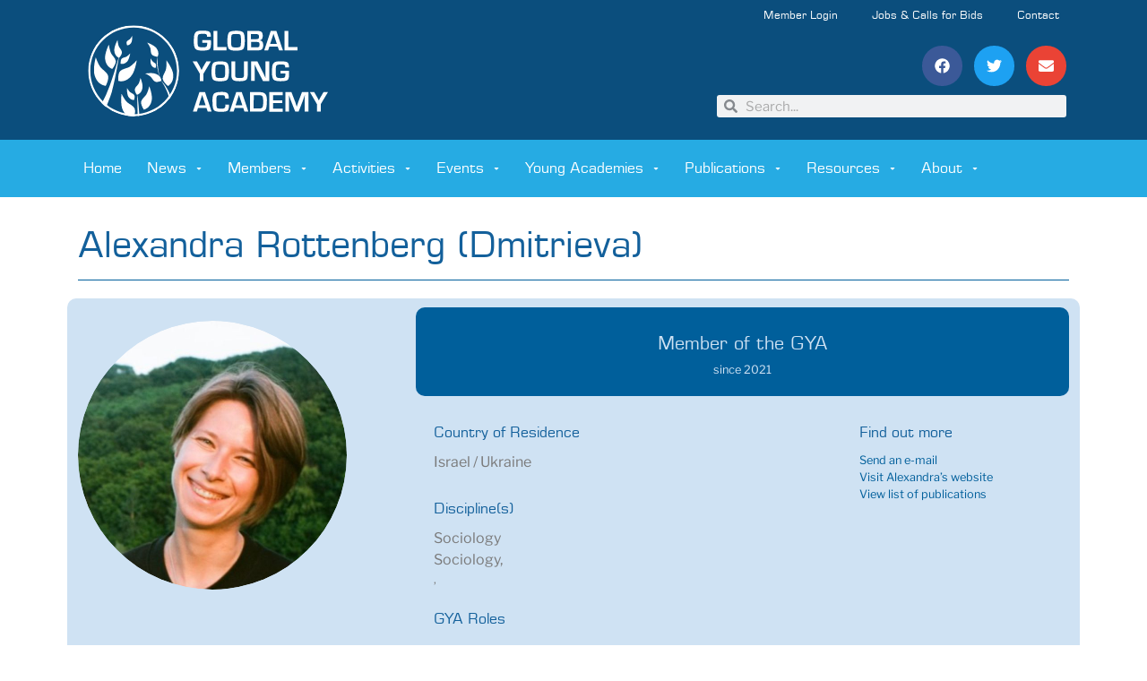

--- FILE ---
content_type: text/html; charset=UTF-8
request_url: https://globalyoungacademy.net/admitrieva/
body_size: 37142
content:
<!doctype html>
<html lang="en-US">
<head>
	<meta charset="UTF-8">
		<meta name="viewport" content="width=device-width, initial-scale=1">
	<link rel="profile" href="http://gmpg.org/xfn/11">
	<meta name='robots' content='index, follow, max-image-preview:large, max-snippet:-1, max-video-preview:-1' />
	<style>img:is([sizes="auto" i], [sizes^="auto," i]) { contain-intrinsic-size: 3000px 1500px }</style>
	
	<!-- This site is optimized with the Yoast SEO plugin v26.5 - https://yoast.com/wordpress/plugins/seo/ -->
	<title>Alexandra Rottenberg (Dmitrieva) - Global Young Academy</title>
	<meta property="og:locale" content="en_US" />
	<meta property="og:type" content="website" />
	<meta property="og:site_name" content="Global Young Academy" />
	<meta property="og:image" content="https://globalyoungacademy.net/wp-content/uploads/2019/08/GYA_Logo_20150318_oneColor-01.jpg" />
	<meta property="og:image:width" content="1707" />
	<meta property="og:image:height" content="741" />
	<meta property="og:image:type" content="image/jpeg" />
	<meta name="twitter:card" content="summary_large_image" />
	<meta name="twitter:site" content="@GlobalYAcademy" />
	<script type="application/ld+json" class="yoast-schema-graph">{"@context":"https://schema.org","@graph":[{"@type":"WebSite","@id":"https://globalyoungacademy.net/#website","url":"https://globalyoungacademy.net/","name":"Global Young Academy","description":"Giving a voice to young scientists around the world","publisher":{"@id":"https://globalyoungacademy.net/#organization"},"potentialAction":[{"@type":"SearchAction","target":{"@type":"EntryPoint","urlTemplate":"https://globalyoungacademy.net/?s={search_term_string}"},"query-input":{"@type":"PropertyValueSpecification","valueRequired":true,"valueName":"search_term_string"}}],"inLanguage":"en-US"},{"@type":"Organization","@id":"https://globalyoungacademy.net/#organization","name":"Global Young Academy","url":"https://globalyoungacademy.net/","logo":{"@type":"ImageObject","inLanguage":"en-US","@id":"https://globalyoungacademy.net/#/schema/logo/image/","url":"https://globalyoungacademy.net/wp-content/uploads/2019/08/GYA_Logo_20150318_oneColor-01.jpg","contentUrl":"https://globalyoungacademy.net/wp-content/uploads/2019/08/GYA_Logo_20150318_oneColor-01.jpg","width":1707,"height":741,"caption":"Global Young Academy"},"image":{"@id":"https://globalyoungacademy.net/#/schema/logo/image/"},"sameAs":["https://www.facebook.com/GYA.online/","https://x.com/GlobalYAcademy"]}]}</script>
	<!-- / Yoast SEO plugin. -->


<link rel="alternate" type="application/rss+xml" title="Global Young Academy &raquo; Feed" href="https://globalyoungacademy.net/feed/" />
<link rel="alternate" type="application/rss+xml" title="Global Young Academy &raquo; Comments Feed" href="https://globalyoungacademy.net/comments/feed/" />
<script>
window._wpemojiSettings = {"baseUrl":"https:\/\/s.w.org\/images\/core\/emoji\/16.0.1\/72x72\/","ext":".png","svgUrl":"https:\/\/s.w.org\/images\/core\/emoji\/16.0.1\/svg\/","svgExt":".svg","source":{"concatemoji":"https:\/\/globalyoungacademy.net\/wp-includes\/js\/wp-emoji-release.min.js?ver=6.8.3"}};
/*! This file is auto-generated */
!function(s,n){var o,i,e;function c(e){try{var t={supportTests:e,timestamp:(new Date).valueOf()};sessionStorage.setItem(o,JSON.stringify(t))}catch(e){}}function p(e,t,n){e.clearRect(0,0,e.canvas.width,e.canvas.height),e.fillText(t,0,0);var t=new Uint32Array(e.getImageData(0,0,e.canvas.width,e.canvas.height).data),a=(e.clearRect(0,0,e.canvas.width,e.canvas.height),e.fillText(n,0,0),new Uint32Array(e.getImageData(0,0,e.canvas.width,e.canvas.height).data));return t.every(function(e,t){return e===a[t]})}function u(e,t){e.clearRect(0,0,e.canvas.width,e.canvas.height),e.fillText(t,0,0);for(var n=e.getImageData(16,16,1,1),a=0;a<n.data.length;a++)if(0!==n.data[a])return!1;return!0}function f(e,t,n,a){switch(t){case"flag":return n(e,"\ud83c\udff3\ufe0f\u200d\u26a7\ufe0f","\ud83c\udff3\ufe0f\u200b\u26a7\ufe0f")?!1:!n(e,"\ud83c\udde8\ud83c\uddf6","\ud83c\udde8\u200b\ud83c\uddf6")&&!n(e,"\ud83c\udff4\udb40\udc67\udb40\udc62\udb40\udc65\udb40\udc6e\udb40\udc67\udb40\udc7f","\ud83c\udff4\u200b\udb40\udc67\u200b\udb40\udc62\u200b\udb40\udc65\u200b\udb40\udc6e\u200b\udb40\udc67\u200b\udb40\udc7f");case"emoji":return!a(e,"\ud83e\udedf")}return!1}function g(e,t,n,a){var r="undefined"!=typeof WorkerGlobalScope&&self instanceof WorkerGlobalScope?new OffscreenCanvas(300,150):s.createElement("canvas"),o=r.getContext("2d",{willReadFrequently:!0}),i=(o.textBaseline="top",o.font="600 32px Arial",{});return e.forEach(function(e){i[e]=t(o,e,n,a)}),i}function t(e){var t=s.createElement("script");t.src=e,t.defer=!0,s.head.appendChild(t)}"undefined"!=typeof Promise&&(o="wpEmojiSettingsSupports",i=["flag","emoji"],n.supports={everything:!0,everythingExceptFlag:!0},e=new Promise(function(e){s.addEventListener("DOMContentLoaded",e,{once:!0})}),new Promise(function(t){var n=function(){try{var e=JSON.parse(sessionStorage.getItem(o));if("object"==typeof e&&"number"==typeof e.timestamp&&(new Date).valueOf()<e.timestamp+604800&&"object"==typeof e.supportTests)return e.supportTests}catch(e){}return null}();if(!n){if("undefined"!=typeof Worker&&"undefined"!=typeof OffscreenCanvas&&"undefined"!=typeof URL&&URL.createObjectURL&&"undefined"!=typeof Blob)try{var e="postMessage("+g.toString()+"("+[JSON.stringify(i),f.toString(),p.toString(),u.toString()].join(",")+"));",a=new Blob([e],{type:"text/javascript"}),r=new Worker(URL.createObjectURL(a),{name:"wpTestEmojiSupports"});return void(r.onmessage=function(e){c(n=e.data),r.terminate(),t(n)})}catch(e){}c(n=g(i,f,p,u))}t(n)}).then(function(e){for(var t in e)n.supports[t]=e[t],n.supports.everything=n.supports.everything&&n.supports[t],"flag"!==t&&(n.supports.everythingExceptFlag=n.supports.everythingExceptFlag&&n.supports[t]);n.supports.everythingExceptFlag=n.supports.everythingExceptFlag&&!n.supports.flag,n.DOMReady=!1,n.readyCallback=function(){n.DOMReady=!0}}).then(function(){return e}).then(function(){var e;n.supports.everything||(n.readyCallback(),(e=n.source||{}).concatemoji?t(e.concatemoji):e.wpemoji&&e.twemoji&&(t(e.twemoji),t(e.wpemoji)))}))}((window,document),window._wpemojiSettings);
</script>
<link rel='stylesheet' id='dce-animations-css' href='https://globalyoungacademy.net/wp-content/plugins/dynamic-content-for-elementor/assets/css/animations.css?ver=3.3.22' media='all' />
<style id='wp-emoji-styles-inline-css'>

	img.wp-smiley, img.emoji {
		display: inline !important;
		border: none !important;
		box-shadow: none !important;
		height: 1em !important;
		width: 1em !important;
		margin: 0 0.07em !important;
		vertical-align: -0.1em !important;
		background: none !important;
		padding: 0 !important;
	}
</style>
<link rel='stylesheet' id='wp-block-library-css' href='https://globalyoungacademy.net/wp-includes/css/dist/block-library/style.min.css?ver=6.8.3' media='all' />
<style id='global-styles-inline-css'>
:root{--wp--preset--aspect-ratio--square: 1;--wp--preset--aspect-ratio--4-3: 4/3;--wp--preset--aspect-ratio--3-4: 3/4;--wp--preset--aspect-ratio--3-2: 3/2;--wp--preset--aspect-ratio--2-3: 2/3;--wp--preset--aspect-ratio--16-9: 16/9;--wp--preset--aspect-ratio--9-16: 9/16;--wp--preset--color--black: #000000;--wp--preset--color--cyan-bluish-gray: #abb8c3;--wp--preset--color--white: #ffffff;--wp--preset--color--pale-pink: #f78da7;--wp--preset--color--vivid-red: #cf2e2e;--wp--preset--color--luminous-vivid-orange: #ff6900;--wp--preset--color--luminous-vivid-amber: #fcb900;--wp--preset--color--light-green-cyan: #7bdcb5;--wp--preset--color--vivid-green-cyan: #00d084;--wp--preset--color--pale-cyan-blue: #8ed1fc;--wp--preset--color--vivid-cyan-blue: #0693e3;--wp--preset--color--vivid-purple: #9b51e0;--wp--preset--gradient--vivid-cyan-blue-to-vivid-purple: linear-gradient(135deg,rgba(6,147,227,1) 0%,rgb(155,81,224) 100%);--wp--preset--gradient--light-green-cyan-to-vivid-green-cyan: linear-gradient(135deg,rgb(122,220,180) 0%,rgb(0,208,130) 100%);--wp--preset--gradient--luminous-vivid-amber-to-luminous-vivid-orange: linear-gradient(135deg,rgba(252,185,0,1) 0%,rgba(255,105,0,1) 100%);--wp--preset--gradient--luminous-vivid-orange-to-vivid-red: linear-gradient(135deg,rgba(255,105,0,1) 0%,rgb(207,46,46) 100%);--wp--preset--gradient--very-light-gray-to-cyan-bluish-gray: linear-gradient(135deg,rgb(238,238,238) 0%,rgb(169,184,195) 100%);--wp--preset--gradient--cool-to-warm-spectrum: linear-gradient(135deg,rgb(74,234,220) 0%,rgb(151,120,209) 20%,rgb(207,42,186) 40%,rgb(238,44,130) 60%,rgb(251,105,98) 80%,rgb(254,248,76) 100%);--wp--preset--gradient--blush-light-purple: linear-gradient(135deg,rgb(255,206,236) 0%,rgb(152,150,240) 100%);--wp--preset--gradient--blush-bordeaux: linear-gradient(135deg,rgb(254,205,165) 0%,rgb(254,45,45) 50%,rgb(107,0,62) 100%);--wp--preset--gradient--luminous-dusk: linear-gradient(135deg,rgb(255,203,112) 0%,rgb(199,81,192) 50%,rgb(65,88,208) 100%);--wp--preset--gradient--pale-ocean: linear-gradient(135deg,rgb(255,245,203) 0%,rgb(182,227,212) 50%,rgb(51,167,181) 100%);--wp--preset--gradient--electric-grass: linear-gradient(135deg,rgb(202,248,128) 0%,rgb(113,206,126) 100%);--wp--preset--gradient--midnight: linear-gradient(135deg,rgb(2,3,129) 0%,rgb(40,116,252) 100%);--wp--preset--font-size--small: 13px;--wp--preset--font-size--medium: 20px;--wp--preset--font-size--large: 36px;--wp--preset--font-size--x-large: 42px;--wp--preset--spacing--20: 0.44rem;--wp--preset--spacing--30: 0.67rem;--wp--preset--spacing--40: 1rem;--wp--preset--spacing--50: 1.5rem;--wp--preset--spacing--60: 2.25rem;--wp--preset--spacing--70: 3.38rem;--wp--preset--spacing--80: 5.06rem;--wp--preset--shadow--natural: 6px 6px 9px rgba(0, 0, 0, 0.2);--wp--preset--shadow--deep: 12px 12px 50px rgba(0, 0, 0, 0.4);--wp--preset--shadow--sharp: 6px 6px 0px rgba(0, 0, 0, 0.2);--wp--preset--shadow--outlined: 6px 6px 0px -3px rgba(255, 255, 255, 1), 6px 6px rgba(0, 0, 0, 1);--wp--preset--shadow--crisp: 6px 6px 0px rgba(0, 0, 0, 1);}:root { --wp--style--global--content-size: 800px;--wp--style--global--wide-size: 1200px; }:where(body) { margin: 0; }.wp-site-blocks > .alignleft { float: left; margin-right: 2em; }.wp-site-blocks > .alignright { float: right; margin-left: 2em; }.wp-site-blocks > .aligncenter { justify-content: center; margin-left: auto; margin-right: auto; }:where(.wp-site-blocks) > * { margin-block-start: 24px; margin-block-end: 0; }:where(.wp-site-blocks) > :first-child { margin-block-start: 0; }:where(.wp-site-blocks) > :last-child { margin-block-end: 0; }:root { --wp--style--block-gap: 24px; }:root :where(.is-layout-flow) > :first-child{margin-block-start: 0;}:root :where(.is-layout-flow) > :last-child{margin-block-end: 0;}:root :where(.is-layout-flow) > *{margin-block-start: 24px;margin-block-end: 0;}:root :where(.is-layout-constrained) > :first-child{margin-block-start: 0;}:root :where(.is-layout-constrained) > :last-child{margin-block-end: 0;}:root :where(.is-layout-constrained) > *{margin-block-start: 24px;margin-block-end: 0;}:root :where(.is-layout-flex){gap: 24px;}:root :where(.is-layout-grid){gap: 24px;}.is-layout-flow > .alignleft{float: left;margin-inline-start: 0;margin-inline-end: 2em;}.is-layout-flow > .alignright{float: right;margin-inline-start: 2em;margin-inline-end: 0;}.is-layout-flow > .aligncenter{margin-left: auto !important;margin-right: auto !important;}.is-layout-constrained > .alignleft{float: left;margin-inline-start: 0;margin-inline-end: 2em;}.is-layout-constrained > .alignright{float: right;margin-inline-start: 2em;margin-inline-end: 0;}.is-layout-constrained > .aligncenter{margin-left: auto !important;margin-right: auto !important;}.is-layout-constrained > :where(:not(.alignleft):not(.alignright):not(.alignfull)){max-width: var(--wp--style--global--content-size);margin-left: auto !important;margin-right: auto !important;}.is-layout-constrained > .alignwide{max-width: var(--wp--style--global--wide-size);}body .is-layout-flex{display: flex;}.is-layout-flex{flex-wrap: wrap;align-items: center;}.is-layout-flex > :is(*, div){margin: 0;}body .is-layout-grid{display: grid;}.is-layout-grid > :is(*, div){margin: 0;}body{padding-top: 0px;padding-right: 0px;padding-bottom: 0px;padding-left: 0px;}a:where(:not(.wp-element-button)){text-decoration: underline;}:root :where(.wp-element-button, .wp-block-button__link){background-color: #32373c;border-width: 0;color: #fff;font-family: inherit;font-size: inherit;line-height: inherit;padding: calc(0.667em + 2px) calc(1.333em + 2px);text-decoration: none;}.has-black-color{color: var(--wp--preset--color--black) !important;}.has-cyan-bluish-gray-color{color: var(--wp--preset--color--cyan-bluish-gray) !important;}.has-white-color{color: var(--wp--preset--color--white) !important;}.has-pale-pink-color{color: var(--wp--preset--color--pale-pink) !important;}.has-vivid-red-color{color: var(--wp--preset--color--vivid-red) !important;}.has-luminous-vivid-orange-color{color: var(--wp--preset--color--luminous-vivid-orange) !important;}.has-luminous-vivid-amber-color{color: var(--wp--preset--color--luminous-vivid-amber) !important;}.has-light-green-cyan-color{color: var(--wp--preset--color--light-green-cyan) !important;}.has-vivid-green-cyan-color{color: var(--wp--preset--color--vivid-green-cyan) !important;}.has-pale-cyan-blue-color{color: var(--wp--preset--color--pale-cyan-blue) !important;}.has-vivid-cyan-blue-color{color: var(--wp--preset--color--vivid-cyan-blue) !important;}.has-vivid-purple-color{color: var(--wp--preset--color--vivid-purple) !important;}.has-black-background-color{background-color: var(--wp--preset--color--black) !important;}.has-cyan-bluish-gray-background-color{background-color: var(--wp--preset--color--cyan-bluish-gray) !important;}.has-white-background-color{background-color: var(--wp--preset--color--white) !important;}.has-pale-pink-background-color{background-color: var(--wp--preset--color--pale-pink) !important;}.has-vivid-red-background-color{background-color: var(--wp--preset--color--vivid-red) !important;}.has-luminous-vivid-orange-background-color{background-color: var(--wp--preset--color--luminous-vivid-orange) !important;}.has-luminous-vivid-amber-background-color{background-color: var(--wp--preset--color--luminous-vivid-amber) !important;}.has-light-green-cyan-background-color{background-color: var(--wp--preset--color--light-green-cyan) !important;}.has-vivid-green-cyan-background-color{background-color: var(--wp--preset--color--vivid-green-cyan) !important;}.has-pale-cyan-blue-background-color{background-color: var(--wp--preset--color--pale-cyan-blue) !important;}.has-vivid-cyan-blue-background-color{background-color: var(--wp--preset--color--vivid-cyan-blue) !important;}.has-vivid-purple-background-color{background-color: var(--wp--preset--color--vivid-purple) !important;}.has-black-border-color{border-color: var(--wp--preset--color--black) !important;}.has-cyan-bluish-gray-border-color{border-color: var(--wp--preset--color--cyan-bluish-gray) !important;}.has-white-border-color{border-color: var(--wp--preset--color--white) !important;}.has-pale-pink-border-color{border-color: var(--wp--preset--color--pale-pink) !important;}.has-vivid-red-border-color{border-color: var(--wp--preset--color--vivid-red) !important;}.has-luminous-vivid-orange-border-color{border-color: var(--wp--preset--color--luminous-vivid-orange) !important;}.has-luminous-vivid-amber-border-color{border-color: var(--wp--preset--color--luminous-vivid-amber) !important;}.has-light-green-cyan-border-color{border-color: var(--wp--preset--color--light-green-cyan) !important;}.has-vivid-green-cyan-border-color{border-color: var(--wp--preset--color--vivid-green-cyan) !important;}.has-pale-cyan-blue-border-color{border-color: var(--wp--preset--color--pale-cyan-blue) !important;}.has-vivid-cyan-blue-border-color{border-color: var(--wp--preset--color--vivid-cyan-blue) !important;}.has-vivid-purple-border-color{border-color: var(--wp--preset--color--vivid-purple) !important;}.has-vivid-cyan-blue-to-vivid-purple-gradient-background{background: var(--wp--preset--gradient--vivid-cyan-blue-to-vivid-purple) !important;}.has-light-green-cyan-to-vivid-green-cyan-gradient-background{background: var(--wp--preset--gradient--light-green-cyan-to-vivid-green-cyan) !important;}.has-luminous-vivid-amber-to-luminous-vivid-orange-gradient-background{background: var(--wp--preset--gradient--luminous-vivid-amber-to-luminous-vivid-orange) !important;}.has-luminous-vivid-orange-to-vivid-red-gradient-background{background: var(--wp--preset--gradient--luminous-vivid-orange-to-vivid-red) !important;}.has-very-light-gray-to-cyan-bluish-gray-gradient-background{background: var(--wp--preset--gradient--very-light-gray-to-cyan-bluish-gray) !important;}.has-cool-to-warm-spectrum-gradient-background{background: var(--wp--preset--gradient--cool-to-warm-spectrum) !important;}.has-blush-light-purple-gradient-background{background: var(--wp--preset--gradient--blush-light-purple) !important;}.has-blush-bordeaux-gradient-background{background: var(--wp--preset--gradient--blush-bordeaux) !important;}.has-luminous-dusk-gradient-background{background: var(--wp--preset--gradient--luminous-dusk) !important;}.has-pale-ocean-gradient-background{background: var(--wp--preset--gradient--pale-ocean) !important;}.has-electric-grass-gradient-background{background: var(--wp--preset--gradient--electric-grass) !important;}.has-midnight-gradient-background{background: var(--wp--preset--gradient--midnight) !important;}.has-small-font-size{font-size: var(--wp--preset--font-size--small) !important;}.has-medium-font-size{font-size: var(--wp--preset--font-size--medium) !important;}.has-large-font-size{font-size: var(--wp--preset--font-size--large) !important;}.has-x-large-font-size{font-size: var(--wp--preset--font-size--x-large) !important;}
:root :where(.wp-block-pullquote){font-size: 1.5em;line-height: 1.6;}
</style>
<link rel='stylesheet' id='events-manager-css' href='https://globalyoungacademy.net/wp-content/plugins/events-manager/includes/css/events-manager.min.css?ver=7.2.2.1' media='all' />
<style id='events-manager-inline-css'>
body .em { --font-family : inherit; --font-weight : inherit; --font-size : 1em; --line-height : inherit; }
</style>
<link rel='stylesheet' id='cff-css' href='https://globalyoungacademy.net/wp-content/plugins/custom-facebook-feed/assets/css/cff-style.min.css?ver=4.3.4' media='all' />
<link rel='stylesheet' id='sb-font-awesome-css' href='https://globalyoungacademy.net/wp-content/plugins/custom-facebook-feed/assets/css/font-awesome.min.css?ver=4.7.0' media='all' />
<link rel='stylesheet' id='hello-elementor-theme-style-css' href='https://globalyoungacademy.net/wp-content/themes/hello-elementor/assets/css/theme.css?ver=3.4.5' media='all' />
<link rel='stylesheet' id='hello-elementor-child-style-css' href='https://globalyoungacademy.net/wp-content/themes/hello-theme-child-master/style.css?ver=1.0.0' media='all' />
<link rel='stylesheet' id='bootstrap-css-css' href='https://globalyoungacademy.net/wp-content/themes/hello-theme-child-master/bootstrap/bootstrap.min.css?ver=1.0.0' media='all' />
<link rel='stylesheet' id='gya2023-css' href='https://globalyoungacademy.net/wp-content/themes/hello-theme-child-master/assets/css/gya2023.css?ver=1.0.0' media='all' />
<link rel='stylesheet' id='hello-elementor-css' href='https://globalyoungacademy.net/wp-content/themes/hello-elementor/assets/css/reset.css?ver=3.4.5' media='all' />
<link rel='stylesheet' id='hello-elementor-header-footer-css' href='https://globalyoungacademy.net/wp-content/themes/hello-elementor/assets/css/header-footer.css?ver=3.4.5' media='all' />
<link rel='stylesheet' id='elementor-frontend-css' href='https://globalyoungacademy.net/wp-content/plugins/elementor/assets/css/frontend.min.css?ver=3.33.2' media='all' />
<style id='elementor-frontend-inline-css'>
.elementor-kit-12078{--e-global-color-primary:#005F9B;--e-global-color-secondary:#0B4E7D;--e-global-color-text:#7A7A7A;--e-global-color-accent:#26ABE3;--e-global-color-7fae748:#26ABE3;--e-global-color-3e88fb8:#CFE2F3;--e-global-color-50a694b:#F5F5F5;--e-global-typography-primary-font-family:"EurostileLTStd";--e-global-typography-primary-font-size:16px;--e-global-typography-primary-font-weight:400;--e-global-typography-primary-line-height:1.3em;--e-global-typography-primary-letter-spacing:0px;--e-global-typography-secondary-font-family:"EurostileLTStd";--e-global-typography-secondary-font-weight:400;--e-global-typography-secondary-text-transform:uppercase;--e-global-typography-secondary-letter-spacing:0px;--e-global-typography-text-font-family:"Libre Franklin";--e-global-typography-text-font-weight:400;--e-global-typography-text-letter-spacing:0px;--e-global-typography-accent-font-family:"Libre Franklin";--e-global-typography-accent-font-size:0.8em;--e-global-typography-accent-font-weight:500;--e-global-typography-accent-letter-spacing:0px;color:var( --e-global-color-text );font-family:var( --e-global-typography-text-font-family ), Sans-serif;font-weight:var( --e-global-typography-text-font-weight );letter-spacing:var( --e-global-typography-text-letter-spacing );}.elementor-kit-12078 e-page-transition{background-color:#FFBC7D;}.elementor-kit-12078 p{margin-block-end:10px;}.elementor-kit-12078 a{color:var( --e-global-color-primary );}.elementor-kit-12078 a:hover{color:var( --e-global-color-secondary );font-family:"Libre Franklin", Sans-serif;font-weight:400;letter-spacing:0px;}.elementor-kit-12078 h1{color:#13609B;font-family:"EurostileLTStd", Sans-serif;font-size:40px;font-weight:400;line-height:2em;letter-spacing:0px;}.elementor-kit-12078 h2{color:#13609B;font-family:var( --e-global-typography-primary-font-family ), Sans-serif;font-size:var( --e-global-typography-primary-font-size );font-weight:var( --e-global-typography-primary-font-weight );line-height:var( --e-global-typography-primary-line-height );letter-spacing:var( --e-global-typography-primary-letter-spacing );}.elementor-kit-12078 h3{color:#13609B;font-family:var( --e-global-typography-primary-font-family ), Sans-serif;font-size:var( --e-global-typography-primary-font-size );font-weight:var( --e-global-typography-primary-font-weight );line-height:var( --e-global-typography-primary-line-height );letter-spacing:var( --e-global-typography-primary-letter-spacing );}.elementor-kit-12078 h4{color:#13609B;font-family:var( --e-global-typography-primary-font-family ), Sans-serif;font-size:var( --e-global-typography-primary-font-size );font-weight:var( --e-global-typography-primary-font-weight );line-height:var( --e-global-typography-primary-line-height );letter-spacing:var( --e-global-typography-primary-letter-spacing );}.elementor-kit-12078 h5{color:#13609B;font-family:var( --e-global-typography-primary-font-family ), Sans-serif;font-size:var( --e-global-typography-primary-font-size );font-weight:var( --e-global-typography-primary-font-weight );line-height:var( --e-global-typography-primary-line-height );letter-spacing:var( --e-global-typography-primary-letter-spacing );}.elementor-kit-12078 h6{color:var( --e-global-color-primary );font-family:var( --e-global-typography-primary-font-family ), Sans-serif;font-size:var( --e-global-typography-primary-font-size );font-weight:var( --e-global-typography-primary-font-weight );line-height:var( --e-global-typography-primary-line-height );letter-spacing:var( --e-global-typography-primary-letter-spacing );}.elementor-section.elementor-section-boxed > .elementor-container{max-width:1140px;}.e-con{--container-max-width:1140px;}.elementor-widget:not(:last-child){margin-block-end:20px;}.elementor-element{--widgets-spacing:20px 20px;--widgets-spacing-row:20px;--widgets-spacing-column:20px;}{}h1.entry-title{display:var(--page-title-display);}@media(max-width:1024px){.elementor-kit-12078{letter-spacing:var( --e-global-typography-text-letter-spacing );}.elementor-kit-12078 h2{font-size:var( --e-global-typography-primary-font-size );line-height:var( --e-global-typography-primary-line-height );letter-spacing:var( --e-global-typography-primary-letter-spacing );}.elementor-kit-12078 h3{font-size:var( --e-global-typography-primary-font-size );line-height:var( --e-global-typography-primary-line-height );letter-spacing:var( --e-global-typography-primary-letter-spacing );}.elementor-kit-12078 h4{font-size:var( --e-global-typography-primary-font-size );line-height:var( --e-global-typography-primary-line-height );letter-spacing:var( --e-global-typography-primary-letter-spacing );}.elementor-kit-12078 h5{font-size:var( --e-global-typography-primary-font-size );line-height:var( --e-global-typography-primary-line-height );letter-spacing:var( --e-global-typography-primary-letter-spacing );}.elementor-kit-12078 h6{font-size:var( --e-global-typography-primary-font-size );line-height:var( --e-global-typography-primary-line-height );letter-spacing:var( --e-global-typography-primary-letter-spacing );}.elementor-section.elementor-section-boxed > .elementor-container{max-width:1024px;}.e-con{--container-max-width:1024px;}}@media(max-width:767px){.elementor-kit-12078{letter-spacing:var( --e-global-typography-text-letter-spacing );}.elementor-kit-12078 h2{font-size:var( --e-global-typography-primary-font-size );line-height:var( --e-global-typography-primary-line-height );letter-spacing:var( --e-global-typography-primary-letter-spacing );}.elementor-kit-12078 h3{font-size:var( --e-global-typography-primary-font-size );line-height:var( --e-global-typography-primary-line-height );letter-spacing:var( --e-global-typography-primary-letter-spacing );}.elementor-kit-12078 h4{font-size:var( --e-global-typography-primary-font-size );line-height:var( --e-global-typography-primary-line-height );letter-spacing:var( --e-global-typography-primary-letter-spacing );}.elementor-kit-12078 h5{font-size:var( --e-global-typography-primary-font-size );line-height:var( --e-global-typography-primary-line-height );letter-spacing:var( --e-global-typography-primary-letter-spacing );}.elementor-kit-12078 h6{font-size:var( --e-global-typography-primary-font-size );line-height:var( --e-global-typography-primary-line-height );letter-spacing:var( --e-global-typography-primary-letter-spacing );}.elementor-section.elementor-section-boxed > .elementor-container{max-width:767px;}.e-con{--container-max-width:767px;}}/* Start Custom Fonts CSS */@font-face {
	font-family: 'EurostileLTStd';
	font-style: normal;
	font-weight: normal;
	font-display: auto;
	src: url('https://globalyoungacademy.net/wp-content/uploads/2019/11/2E8F02_0_0.eot');
	src: url('https://globalyoungacademy.net/wp-content/uploads/2019/11/2E8F02_0_0.eot?#iefix') format('embedded-opentype'),
		url('https://globalyoungacademy.net/wp-content/uploads/2019/11/2E8F02_0_0.woff2') format('woff2'),
		url('https://globalyoungacademy.net/wp-content/uploads/2019/11/2E8F02_0_0.woff') format('woff'),
		url('https://globalyoungacademy.net/wp-content/uploads/2019/11/2E8F02_0_0.ttf') format('truetype');
}
/* End Custom Fonts CSS */
/* Start Custom Fonts CSS */@font-face {
	font-family: 'Libre Franklin';
	font-style: normal;
	font-weight: 300;
	font-display: auto;
	src: url('https://globalyoungacademy.net/wp-content/themes/hello-theme-child-master/fonts/libre-franklin-v13-latin-300.eot');
	src: url('https://globalyoungacademy.net/wp-content/themes/hello-theme-child-master/fonts/libre-franklin-v13-latin-300.eot?#iefix') format('embedded-opentype'),
		url('https://globalyoungacademy.net/wp-content/themes/hello-theme-child-master/fonts/libre-franklin-v13-latin-300.woff2') format('woff2'),
		url('https://globalyoungacademy.net/wp-content/themes/hello-theme-child-master/fonts/libre-franklin-v13-latin-300.woff') format('woff'),
		url('https://globalyoungacademy.net/wp-content/themes/hello-theme-child-master/fonts/libre-franklin-v13-latin-300.ttf') format('truetype'),
		url('https://globalyoungacademy.net/wp-content/themes/hello-theme-child-master/fonts/libre-franklin-v13-latin-300.svg#LibreFranklin') format('svg');
}
@font-face {
	font-family: 'Libre Franklin';
	font-style: normal;
	font-weight: 700;
	font-display: auto;
	src: url('https://globalyoungacademy.net/wp-content/themes/hello-theme-child-master/fonts/libre-franklin-v13-latin-700.eot');
	src: url('https://globalyoungacademy.net/wp-content/themes/hello-theme-child-master/fonts/libre-franklin-v13-latin-700.eot?#iefix') format('embedded-opentype'),
		url('https://globalyoungacademy.net/wp-content/themes/hello-theme-child-master/fonts/libre-franklin-v13-latin-700.woff2') format('woff2'),
		url('https://globalyoungacademy.net/wp-content/themes/hello-theme-child-master/fonts/libre-franklin-v13-latin-700.woff') format('woff'),
		url('https://globalyoungacademy.net/wp-content/themes/hello-theme-child-master/fonts/libre-franklin-v13-latin-700.ttf') format('truetype'),
		url('https://globalyoungacademy.net/wp-content/themes/hello-theme-child-master/fonts/libre-franklin-v13-latin-700.svg#LibreFranklin') format('svg');
}
@font-face {
	font-family: 'Libre Franklin';
	font-style: normal;
	font-weight: 900;
	font-display: auto;
	src: url('https://globalyoungacademy.net/wp-content/themes/hello-theme-child-master/fonts/libre-franklin-v13-latin-900.eot');
	src: url('https://globalyoungacademy.net/wp-content/themes/hello-theme-child-master/fonts/libre-franklin-v13-latin-900.eot?#iefix') format('embedded-opentype'),
		url('https://globalyoungacademy.net/wp-content/themes/hello-theme-child-master/fonts/libre-franklin-v13-latin-900.woff2') format('woff2'),
		url('https://globalyoungacademy.net/wp-content/themes/hello-theme-child-master/fonts/libre-franklin-v13-latin-900.woff') format('woff'),
		url('https://globalyoungacademy.net/wp-content/themes/hello-theme-child-master/fonts/libre-franklin-v13-latin-900.ttf') format('truetype'),
		url('https://globalyoungacademy.net/wp-content/themes/hello-theme-child-master/fonts/libre-franklin-v13-latin-900.svg#LibreFranklin') format('svg');
}
@font-face {
	font-family: 'Libre Franklin';
	font-style: normal;
	font-weight: normal;
	font-display: auto;
	src: url('https://globalyoungacademy.net/wp-content/themes/hello-theme-child-master/fonts/libre-franklin-v13-latin-regular.eot');
	src: url('https://globalyoungacademy.net/wp-content/themes/hello-theme-child-master/fonts/libre-franklin-v13-latin-regular.eot?#iefix') format('embedded-opentype'),
		url('https://globalyoungacademy.net/wp-content/themes/hello-theme-child-master/fonts/libre-franklin-v13-latin-regular.woff2') format('woff2'),
		url('https://globalyoungacademy.net/wp-content/themes/hello-theme-child-master/fonts/libre-franklin-v13-latin-regular.woff') format('woff'),
		url('https://globalyoungacademy.net/wp-content/themes/hello-theme-child-master/fonts/libre-franklin-v13-latin-regular.ttf') format('truetype'),
		url('https://globalyoungacademy.net/wp-content/themes/hello-theme-child-master/fonts/libre-franklin-v13-latin-regular.svg#LibreFranklin') format('svg');
}
/* End Custom Fonts CSS */
.elementor-28160 .elementor-element.elementor-element-29d8f0a:not(.elementor-motion-effects-element-type-background), .elementor-28160 .elementor-element.elementor-element-29d8f0a > .elementor-motion-effects-container > .elementor-motion-effects-layer{background-color:var( --e-global-color-secondary );}.elementor-28160 .elementor-element.elementor-element-29d8f0a > .elementor-background-overlay{background-color:var( --e-global-color-secondary );opacity:1;transition:background 0.3s, border-radius 0.3s, opacity 0.3s;}.elementor-28160 .elementor-element.elementor-element-29d8f0a{transition:background 0.3s, border 0.3s, border-radius 0.3s, box-shadow 0.3s;}.elementor-widget-image .widget-image-caption{color:var( --e-global-color-text );font-family:var( --e-global-typography-text-font-family ), Sans-serif;font-weight:var( --e-global-typography-text-font-weight );letter-spacing:var( --e-global-typography-text-letter-spacing );}.elementor-28160 .elementor-element.elementor-element-b08b471{width:auto;max-width:auto;}.elementor-28160 .elementor-element.elementor-element-b08b471 > .elementor-widget-container{margin:0px 0px 0px 0px;padding:0px 0px 0px 0px;}.elementor-28160 .elementor-element.elementor-element-b08b471 img{width:305px;max-width:500px;height:136px;object-fit:fill;}.elementor-widget-nav-menu .elementor-nav-menu .elementor-item{font-family:var( --e-global-typography-primary-font-family ), Sans-serif;font-size:var( --e-global-typography-primary-font-size );font-weight:var( --e-global-typography-primary-font-weight );line-height:var( --e-global-typography-primary-line-height );letter-spacing:var( --e-global-typography-primary-letter-spacing );}.elementor-widget-nav-menu .elementor-nav-menu--main .elementor-item{color:var( --e-global-color-text );fill:var( --e-global-color-text );}.elementor-widget-nav-menu .elementor-nav-menu--main .elementor-item:hover,
					.elementor-widget-nav-menu .elementor-nav-menu--main .elementor-item.elementor-item-active,
					.elementor-widget-nav-menu .elementor-nav-menu--main .elementor-item.highlighted,
					.elementor-widget-nav-menu .elementor-nav-menu--main .elementor-item:focus{color:var( --e-global-color-accent );fill:var( --e-global-color-accent );}.elementor-widget-nav-menu .elementor-nav-menu--main:not(.e--pointer-framed) .elementor-item:before,
					.elementor-widget-nav-menu .elementor-nav-menu--main:not(.e--pointer-framed) .elementor-item:after{background-color:var( --e-global-color-accent );}.elementor-widget-nav-menu .e--pointer-framed .elementor-item:before,
					.elementor-widget-nav-menu .e--pointer-framed .elementor-item:after{border-color:var( --e-global-color-accent );}.elementor-widget-nav-menu{--e-nav-menu-divider-color:var( --e-global-color-text );}.elementor-widget-nav-menu .elementor-nav-menu--dropdown .elementor-item, .elementor-widget-nav-menu .elementor-nav-menu--dropdown  .elementor-sub-item{font-family:var( --e-global-typography-accent-font-family ), Sans-serif;font-size:var( --e-global-typography-accent-font-size );font-weight:var( --e-global-typography-accent-font-weight );letter-spacing:var( --e-global-typography-accent-letter-spacing );}.elementor-28160 .elementor-element.elementor-element-7bdab606 > .elementor-widget-container{background-color:var( --e-global-color-secondary );margin:-10px 0px -5px 0px;padding:0px 0px 0px 0px;}.elementor-28160 .elementor-element.elementor-element-7bdab606 .elementor-menu-toggle{margin:0 auto;}.elementor-28160 .elementor-element.elementor-element-7bdab606 .elementor-nav-menu .elementor-item{font-family:"EurostileLTStd", Sans-serif;font-size:12px;font-weight:normal;line-height:2em;}.elementor-28160 .elementor-element.elementor-element-7bdab606 .elementor-nav-menu--main .elementor-item{color:#FFFFFF;fill:#FFFFFF;padding-left:18px;padding-right:18px;padding-top:6px;padding-bottom:6px;}.elementor-28160 .elementor-element.elementor-element-7bdab606 .elementor-nav-menu--main .elementor-item:hover,
					.elementor-28160 .elementor-element.elementor-element-7bdab606 .elementor-nav-menu--main .elementor-item.elementor-item-active,
					.elementor-28160 .elementor-element.elementor-element-7bdab606 .elementor-nav-menu--main .elementor-item.highlighted,
					.elementor-28160 .elementor-element.elementor-element-7bdab606 .elementor-nav-menu--main .elementor-item:focus{color:#FFFFFF;fill:#FFFFFF;}.elementor-28160 .elementor-element.elementor-element-7bdab606 .elementor-nav-menu--main:not(.e--pointer-framed) .elementor-item:before,
					.elementor-28160 .elementor-element.elementor-element-7bdab606 .elementor-nav-menu--main:not(.e--pointer-framed) .elementor-item:after{background-color:#FFFFFF;}.elementor-28160 .elementor-element.elementor-element-7bdab606 .e--pointer-framed .elementor-item:before,
					.elementor-28160 .elementor-element.elementor-element-7bdab606 .e--pointer-framed .elementor-item:after{border-color:#FFFFFF;}.elementor-28160 .elementor-element.elementor-element-7bdab606 .elementor-nav-menu--main .elementor-item.elementor-item-active{color:#13609B;}.elementor-28160 .elementor-element.elementor-element-7bdab606 .elementor-nav-menu--main:not(.e--pointer-framed) .elementor-item.elementor-item-active:before,
					.elementor-28160 .elementor-element.elementor-element-7bdab606 .elementor-nav-menu--main:not(.e--pointer-framed) .elementor-item.elementor-item-active:after{background-color:#13609B;}.elementor-28160 .elementor-element.elementor-element-7bdab606 .e--pointer-framed .elementor-item.elementor-item-active:before,
					.elementor-28160 .elementor-element.elementor-element-7bdab606 .e--pointer-framed .elementor-item.elementor-item-active:after{border-color:#13609B;}.elementor-28160 .elementor-element.elementor-element-7bdab606 .e--pointer-framed .elementor-item:before{border-width:3px;}.elementor-28160 .elementor-element.elementor-element-7bdab606 .e--pointer-framed.e--animation-draw .elementor-item:before{border-width:0 0 3px 3px;}.elementor-28160 .elementor-element.elementor-element-7bdab606 .e--pointer-framed.e--animation-draw .elementor-item:after{border-width:3px 3px 0 0;}.elementor-28160 .elementor-element.elementor-element-7bdab606 .e--pointer-framed.e--animation-corners .elementor-item:before{border-width:3px 0 0 3px;}.elementor-28160 .elementor-element.elementor-element-7bdab606 .e--pointer-framed.e--animation-corners .elementor-item:after{border-width:0 3px 3px 0;}.elementor-28160 .elementor-element.elementor-element-7bdab606 .e--pointer-underline .elementor-item:after,
					 .elementor-28160 .elementor-element.elementor-element-7bdab606 .e--pointer-overline .elementor-item:before,
					 .elementor-28160 .elementor-element.elementor-element-7bdab606 .e--pointer-double-line .elementor-item:before,
					 .elementor-28160 .elementor-element.elementor-element-7bdab606 .e--pointer-double-line .elementor-item:after{height:3px;}.elementor-28160 .elementor-element.elementor-element-7bdab606{--e-nav-menu-horizontal-menu-item-margin:calc( 2px / 2 );}.elementor-28160 .elementor-element.elementor-element-7bdab606 .elementor-nav-menu--main:not(.elementor-nav-menu--layout-horizontal) .elementor-nav-menu > li:not(:last-child){margin-bottom:2px;}.elementor-28160 .elementor-element.elementor-element-7bdab606 .elementor-nav-menu--dropdown a, .elementor-28160 .elementor-element.elementor-element-7bdab606 .elementor-menu-toggle{color:#ffffff;fill:#ffffff;}.elementor-28160 .elementor-element.elementor-element-7bdab606 .elementor-nav-menu--dropdown{background-color:var( --e-global-color-primary );}.elementor-28160 .elementor-element.elementor-element-7bdab606 .elementor-nav-menu--dropdown a:hover,
					.elementor-28160 .elementor-element.elementor-element-7bdab606 .elementor-nav-menu--dropdown a:focus,
					.elementor-28160 .elementor-element.elementor-element-7bdab606 .elementor-nav-menu--dropdown a.elementor-item-active,
					.elementor-28160 .elementor-element.elementor-element-7bdab606 .elementor-nav-menu--dropdown a.highlighted{background-color:var( --e-global-color-secondary );}.elementor-28160 .elementor-element.elementor-element-7bdab606 .elementor-nav-menu--dropdown .elementor-item, .elementor-28160 .elementor-element.elementor-element-7bdab606 .elementor-nav-menu--dropdown  .elementor-sub-item{font-family:"EurostileLTStd", Sans-serif;}.elementor-28160 .elementor-element.elementor-element-7bdab606 .elementor-nav-menu--dropdown a{padding-left:15px;padding-right:15px;padding-top:6px;padding-bottom:6px;}.elementor-28160 .elementor-element.elementor-element-7bdab606 .elementor-nav-menu--dropdown li:not(:last-child){border-style:solid;border-color:rgba(255, 255, 255, 0.27);border-bottom-width:1px;}.elementor-28160 .elementor-element.elementor-element-1bc9c1f5 > .elementor-widget-container{margin:-10px 0px -10px 0px;}.elementor-28160 .elementor-element.elementor-element-1bc9c1f5{--alignment:right;--grid-side-margin:10px;--grid-column-gap:10px;--grid-row-gap:10px;--grid-bottom-margin:10px;}.elementor-widget-search-form input[type="search"].elementor-search-form__input{font-family:var( --e-global-typography-text-font-family ), Sans-serif;font-weight:var( --e-global-typography-text-font-weight );letter-spacing:var( --e-global-typography-text-letter-spacing );}.elementor-widget-search-form .elementor-search-form__input,
					.elementor-widget-search-form .elementor-search-form__icon,
					.elementor-widget-search-form .elementor-lightbox .dialog-lightbox-close-button,
					.elementor-widget-search-form .elementor-lightbox .dialog-lightbox-close-button:hover,
					.elementor-widget-search-form.elementor-search-form--skin-full_screen input[type="search"].elementor-search-form__input{color:var( --e-global-color-text );fill:var( --e-global-color-text );}.elementor-widget-search-form .elementor-search-form__submit{font-family:var( --e-global-typography-text-font-family ), Sans-serif;font-weight:var( --e-global-typography-text-font-weight );letter-spacing:var( --e-global-typography-text-letter-spacing );background-color:var( --e-global-color-secondary );}.elementor-28160 .elementor-element.elementor-element-61a063ab .elementor-search-form__container{min-height:25px;}.elementor-28160 .elementor-element.elementor-element-61a063ab .elementor-search-form__submit{min-width:25px;}body:not(.rtl) .elementor-28160 .elementor-element.elementor-element-61a063ab .elementor-search-form__icon{padding-left:calc(25px / 3);}body.rtl .elementor-28160 .elementor-element.elementor-element-61a063ab .elementor-search-form__icon{padding-right:calc(25px / 3);}.elementor-28160 .elementor-element.elementor-element-61a063ab .elementor-search-form__input, .elementor-28160 .elementor-element.elementor-element-61a063ab.elementor-search-form--button-type-text .elementor-search-form__submit{padding-left:calc(25px / 3);padding-right:calc(25px / 3);}.elementor-28160 .elementor-element.elementor-element-61a063ab:not(.elementor-search-form--skin-full_screen) .elementor-search-form__container{border-radius:3px;}.elementor-28160 .elementor-element.elementor-element-61a063ab.elementor-search-form--skin-full_screen input[type="search"].elementor-search-form__input{border-radius:3px;}.elementor-28160 .elementor-element.elementor-element-6a05ca0e:not(.elementor-motion-effects-element-type-background), .elementor-28160 .elementor-element.elementor-element-6a05ca0e > .elementor-motion-effects-container > .elementor-motion-effects-layer{background-color:var( --e-global-color-secondary );}.elementor-28160 .elementor-element.elementor-element-6a05ca0e > .elementor-background-overlay{background-color:var( --e-global-color-secondary );opacity:1;transition:background 0.3s, border-radius 0.3s, opacity 0.3s;}.elementor-28160 .elementor-element.elementor-element-6a05ca0e{transition:background 0.3s, border 0.3s, border-radius 0.3s, box-shadow 0.3s;}.elementor-28160 .elementor-element.elementor-element-7ba60c18{width:auto;max-width:auto;}.elementor-28160 .elementor-element.elementor-element-7ba60c18 > .elementor-widget-container{margin:0px 0px 0px 0px;padding:0px 0px 0px 0px;}.elementor-28160 .elementor-element.elementor-element-7ba60c18 img{width:100%;max-width:100%;}.elementor-28160 .elementor-element.elementor-element-25e805cb{--grid-side-margin:10px;--grid-column-gap:10px;--grid-row-gap:10px;--grid-bottom-margin:10px;}.elementor-28160 .elementor-element.elementor-element-f7d22a .elementor-nav-menu .elementor-item{font-family:"EurostileLTStd", Sans-serif;font-size:16px;font-weight:400;line-height:1.3em;letter-spacing:0px;}.elementor-28160 .elementor-element.elementor-element-f7d22a .elementor-nav-menu--main .elementor-item{color:#FFFFFF;fill:#FFFFFF;}.elementor-28160 .elementor-element.elementor-element-4316457b .elementor-search-form__container{min-height:25px;}.elementor-28160 .elementor-element.elementor-element-4316457b .elementor-search-form__submit{min-width:25px;}body:not(.rtl) .elementor-28160 .elementor-element.elementor-element-4316457b .elementor-search-form__icon{padding-left:calc(25px / 3);}body.rtl .elementor-28160 .elementor-element.elementor-element-4316457b .elementor-search-form__icon{padding-right:calc(25px / 3);}.elementor-28160 .elementor-element.elementor-element-4316457b .elementor-search-form__input, .elementor-28160 .elementor-element.elementor-element-4316457b.elementor-search-form--button-type-text .elementor-search-form__submit{padding-left:calc(25px / 3);padding-right:calc(25px / 3);}.elementor-28160 .elementor-element.elementor-element-4316457b input[type="search"].elementor-search-form__input{font-family:"Libre Franklin", Sans-serif;font-weight:400;letter-spacing:0px;}.elementor-28160 .elementor-element.elementor-element-4316457b:not(.elementor-search-form--skin-full_screen) .elementor-search-form__container{border-radius:3px;}.elementor-28160 .elementor-element.elementor-element-4316457b.elementor-search-form--skin-full_screen input[type="search"].elementor-search-form__input{border-radius:3px;}.elementor-28160 .elementor-element.elementor-element-85bc83a:not(.elementor-motion-effects-element-type-background), .elementor-28160 .elementor-element.elementor-element-85bc83a > .elementor-motion-effects-container > .elementor-motion-effects-layer{background-color:var( --e-global-color-secondary );}.elementor-28160 .elementor-element.elementor-element-85bc83a > .elementor-background-overlay{background-color:var( --e-global-color-secondary );opacity:1;transition:background 0.3s, border-radius 0.3s, opacity 0.3s;}.elementor-28160 .elementor-element.elementor-element-85bc83a{transition:background 0.3s, border 0.3s, border-radius 0.3s, box-shadow 0.3s;}.elementor-28160 .elementor-element.elementor-element-9e4f1c8{--grid-side-margin:10px;--grid-column-gap:10px;--grid-row-gap:10px;--grid-bottom-margin:10px;}.elementor-28160 .elementor-element.elementor-element-0b50b0f .elementor-search-form__container{min-height:25px;}.elementor-28160 .elementor-element.elementor-element-0b50b0f .elementor-search-form__submit{min-width:25px;}body:not(.rtl) .elementor-28160 .elementor-element.elementor-element-0b50b0f .elementor-search-form__icon{padding-left:calc(25px / 3);}body.rtl .elementor-28160 .elementor-element.elementor-element-0b50b0f .elementor-search-form__icon{padding-right:calc(25px / 3);}.elementor-28160 .elementor-element.elementor-element-0b50b0f .elementor-search-form__input, .elementor-28160 .elementor-element.elementor-element-0b50b0f.elementor-search-form--button-type-text .elementor-search-form__submit{padding-left:calc(25px / 3);padding-right:calc(25px / 3);}.elementor-28160 .elementor-element.elementor-element-0b50b0f input[type="search"].elementor-search-form__input{font-family:"Libre Franklin", Sans-serif;font-weight:400;letter-spacing:0px;}.elementor-28160 .elementor-element.elementor-element-0b50b0f:not(.elementor-search-form--skin-full_screen) .elementor-search-form__container{border-radius:3px;}.elementor-28160 .elementor-element.elementor-element-0b50b0f.elementor-search-form--skin-full_screen input[type="search"].elementor-search-form__input{border-radius:3px;}.elementor-28160 .elementor-element.elementor-element-8787c9f{width:auto;max-width:auto;}.elementor-28160 .elementor-element.elementor-element-8787c9f > .elementor-widget-container{margin:0px 0px 0px 0px;padding:0px 0px 0px 0px;}.elementor-28160 .elementor-element.elementor-element-8787c9f img{width:100%;max-width:100%;}.elementor-28160 .elementor-element.elementor-element-37a05533:not(.elementor-motion-effects-element-type-background), .elementor-28160 .elementor-element.elementor-element-37a05533 > .elementor-motion-effects-container > .elementor-motion-effects-layer{background-color:#26ABE3;}.elementor-28160 .elementor-element.elementor-element-37a05533{transition:background 0.3s, border 0.3s, border-radius 0.3s, box-shadow 0.3s;}.elementor-28160 .elementor-element.elementor-element-37a05533 > .elementor-background-overlay{transition:background 0.3s, border-radius 0.3s, opacity 0.3s;}.elementor-28160 .elementor-element.elementor-element-7232e713 > .elementor-widget-container{background-color:#26ABE3;padding:0px 0px 0px 0px;}.elementor-28160 .elementor-element.elementor-element-7232e713 .elementor-menu-toggle{margin:0 auto;}.elementor-28160 .elementor-element.elementor-element-7232e713 .elementor-nav-menu .elementor-item{font-family:"EurostileLTStd", Sans-serif;font-weight:normal;line-height:2em;}.elementor-28160 .elementor-element.elementor-element-7232e713 .elementor-nav-menu--main .elementor-item{color:#ffffff;fill:#ffffff;padding-left:13px;padding-right:13px;padding-top:6px;padding-bottom:6px;}.elementor-28160 .elementor-element.elementor-element-7232e713 .elementor-nav-menu--main .elementor-item:hover,
					.elementor-28160 .elementor-element.elementor-element-7232e713 .elementor-nav-menu--main .elementor-item.elementor-item-active,
					.elementor-28160 .elementor-element.elementor-element-7232e713 .elementor-nav-menu--main .elementor-item.highlighted,
					.elementor-28160 .elementor-element.elementor-element-7232e713 .elementor-nav-menu--main .elementor-item:focus{color:#FFFFFF;fill:#FFFFFF;}.elementor-28160 .elementor-element.elementor-element-7232e713 .elementor-nav-menu--main .elementor-item.elementor-item-active{color:#13609B;}.elementor-28160 .elementor-element.elementor-element-7232e713{--e-nav-menu-horizontal-menu-item-margin:calc( 2px / 2 );}.elementor-28160 .elementor-element.elementor-element-7232e713 .elementor-nav-menu--main:not(.elementor-nav-menu--layout-horizontal) .elementor-nav-menu > li:not(:last-child){margin-bottom:2px;}.elementor-28160 .elementor-element.elementor-element-7232e713 .elementor-nav-menu--dropdown a, .elementor-28160 .elementor-element.elementor-element-7232e713 .elementor-menu-toggle{color:#ffffff;fill:#ffffff;}.elementor-28160 .elementor-element.elementor-element-7232e713 .elementor-nav-menu--dropdown{background-color:#005f9b;}.elementor-28160 .elementor-element.elementor-element-7232e713 .elementor-nav-menu--dropdown .elementor-item, .elementor-28160 .elementor-element.elementor-element-7232e713 .elementor-nav-menu--dropdown  .elementor-sub-item{font-family:"EurostileLTStd", Sans-serif;font-size:14px;}.elementor-28160 .elementor-element.elementor-element-7232e713 .elementor-nav-menu--dropdown a{padding-left:15px;padding-right:15px;padding-top:6px;padding-bottom:6px;}.elementor-28160 .elementor-element.elementor-element-7232e713 .elementor-nav-menu--dropdown li:not(:last-child){border-style:solid;border-color:rgba(255, 255, 255, 0.27);border-bottom-width:1px;}.elementor-28160 .elementor-element.elementor-element-7816d355:not(.elementor-motion-effects-element-type-background), .elementor-28160 .elementor-element.elementor-element-7816d355 > .elementor-motion-effects-container > .elementor-motion-effects-layer{background-color:#26ABE3;}.elementor-28160 .elementor-element.elementor-element-7816d355{transition:background 0.3s, border 0.3s, border-radius 0.3s, box-shadow 0.3s;}.elementor-28160 .elementor-element.elementor-element-7816d355 > .elementor-background-overlay{transition:background 0.3s, border-radius 0.3s, opacity 0.3s;}.elementor-28160 .elementor-element.elementor-element-2c793c82 > .elementor-widget-container{background-color:#26ABE3;padding:0px 0px 0px 0px;}.elementor-28160 .elementor-element.elementor-element-2c793c82 .elementor-menu-toggle{margin:0 auto;}.elementor-28160 .elementor-element.elementor-element-2c793c82 .elementor-nav-menu .elementor-item{font-family:"EurostileLTStd", Sans-serif;font-weight:normal;line-height:2em;}.elementor-28160 .elementor-element.elementor-element-2c793c82 .elementor-nav-menu--main .elementor-item{color:#ffffff;fill:#ffffff;padding-left:18px;padding-right:18px;padding-top:6px;padding-bottom:6px;}.elementor-28160 .elementor-element.elementor-element-2c793c82 .elementor-nav-menu--main .elementor-item:hover,
					.elementor-28160 .elementor-element.elementor-element-2c793c82 .elementor-nav-menu--main .elementor-item.elementor-item-active,
					.elementor-28160 .elementor-element.elementor-element-2c793c82 .elementor-nav-menu--main .elementor-item.highlighted,
					.elementor-28160 .elementor-element.elementor-element-2c793c82 .elementor-nav-menu--main .elementor-item:focus{color:#FFFFFF;fill:#FFFFFF;}.elementor-28160 .elementor-element.elementor-element-2c793c82 .elementor-nav-menu--main .elementor-item.elementor-item-active{color:#13609B;}.elementor-28160 .elementor-element.elementor-element-2c793c82{--e-nav-menu-horizontal-menu-item-margin:calc( 2px / 2 );}.elementor-28160 .elementor-element.elementor-element-2c793c82 .elementor-nav-menu--main:not(.elementor-nav-menu--layout-horizontal) .elementor-nav-menu > li:not(:last-child){margin-bottom:2px;}.elementor-28160 .elementor-element.elementor-element-2c793c82 .elementor-nav-menu--dropdown a, .elementor-28160 .elementor-element.elementor-element-2c793c82 .elementor-menu-toggle{color:#ffffff;fill:#ffffff;}.elementor-28160 .elementor-element.elementor-element-2c793c82 .elementor-nav-menu--dropdown{background-color:#005f9b;}.elementor-28160 .elementor-element.elementor-element-2c793c82 .elementor-nav-menu--dropdown .elementor-item, .elementor-28160 .elementor-element.elementor-element-2c793c82 .elementor-nav-menu--dropdown  .elementor-sub-item{font-family:"EurostileLTStd", Sans-serif;font-size:14px;}.elementor-28160 .elementor-element.elementor-element-2c793c82 .elementor-nav-menu--dropdown a{padding-left:15px;padding-right:15px;padding-top:6px;padding-bottom:6px;}.elementor-28160 .elementor-element.elementor-element-2c793c82 .elementor-nav-menu--dropdown li:not(:last-child){border-style:solid;border-color:rgba(255, 255, 255, 0.27);border-bottom-width:1px;}@media(max-width:1024px){.elementor-widget-image .widget-image-caption{letter-spacing:var( --e-global-typography-text-letter-spacing );}.elementor-28160 .elementor-element.elementor-element-b08b471 img{width:51%;}.elementor-widget-nav-menu .elementor-nav-menu .elementor-item{font-size:var( --e-global-typography-primary-font-size );line-height:var( --e-global-typography-primary-line-height );letter-spacing:var( --e-global-typography-primary-letter-spacing );}.elementor-widget-nav-menu .elementor-nav-menu--dropdown .elementor-item, .elementor-widget-nav-menu .elementor-nav-menu--dropdown  .elementor-sub-item{font-size:var( --e-global-typography-accent-font-size );letter-spacing:var( --e-global-typography-accent-letter-spacing );} .elementor-28160 .elementor-element.elementor-element-1bc9c1f5{--grid-side-margin:10px;--grid-column-gap:10px;--grid-row-gap:10px;--grid-bottom-margin:10px;}.elementor-widget-search-form input[type="search"].elementor-search-form__input{letter-spacing:var( --e-global-typography-text-letter-spacing );}.elementor-widget-search-form .elementor-search-form__submit{letter-spacing:var( --e-global-typography-text-letter-spacing );}.elementor-28160 .elementor-element.elementor-element-6a05ca0e{padding:1% 0% 1% 0%;}.elementor-bc-flex-widget .elementor-28160 .elementor-element.elementor-element-74e2635f.elementor-column .elementor-widget-wrap{align-items:center;}.elementor-28160 .elementor-element.elementor-element-74e2635f.elementor-column.elementor-element[data-element_type="column"] > .elementor-widget-wrap.elementor-element-populated{align-content:center;align-items:center;}.elementor-28160 .elementor-element.elementor-element-74e2635f > .elementor-element-populated{margin:-15px 0px -15px 0px;--e-column-margin-right:0px;--e-column-margin-left:0px;}.elementor-28160 .elementor-element.elementor-element-7ba60c18{text-align:left;}.elementor-28160 .elementor-element.elementor-element-7ba60c18 img{width:100%;max-width:87%;}.elementor-bc-flex-widget .elementor-28160 .elementor-element.elementor-element-ff3c618.elementor-column .elementor-widget-wrap{align-items:flex-start;}.elementor-28160 .elementor-element.elementor-element-ff3c618.elementor-column.elementor-element[data-element_type="column"] > .elementor-widget-wrap.elementor-element-populated{align-content:flex-start;align-items:flex-start;}.elementor-28160 .elementor-element.elementor-element-ff3c618 > .elementor-element-populated{margin:-20px 0px 0px 0px;--e-column-margin-right:0px;--e-column-margin-left:0px;}.elementor-28160 .elementor-element.elementor-element-25e805cb > .elementor-widget-container{margin:10px 0px 0px 0px;}.elementor-28160 .elementor-element.elementor-element-25e805cb{--alignment:center;} .elementor-28160 .elementor-element.elementor-element-25e805cb{--grid-side-margin:10px;--grid-column-gap:10px;--grid-row-gap:10px;--grid-bottom-margin:10px;}.elementor-28160 .elementor-element.elementor-element-25e805cb .elementor-share-btn{font-size:calc(0.7px * 10);}.elementor-28160 .elementor-element.elementor-element-25e805cb .elementor-share-btn__icon{--e-share-buttons-icon-size:2.2em;}.elementor-28160 .elementor-element.elementor-element-f7d22a .elementor-nav-menu .elementor-item{font-size:10px;}.elementor-28160 .elementor-element.elementor-element-4316457b > .elementor-widget-container{margin:05% 0% 0% 0%;}.elementor-28160 .elementor-element.elementor-element-85bc83a{padding:1% 0% 1% 0%;}.elementor-bc-flex-widget .elementor-28160 .elementor-element.elementor-element-34c3c00.elementor-column .elementor-widget-wrap{align-items:center;}.elementor-28160 .elementor-element.elementor-element-34c3c00.elementor-column.elementor-element[data-element_type="column"] > .elementor-widget-wrap.elementor-element-populated{align-content:center;align-items:center;}.elementor-28160 .elementor-element.elementor-element-9e4f1c8{--alignment:center;} .elementor-28160 .elementor-element.elementor-element-9e4f1c8{--grid-side-margin:10px;--grid-column-gap:10px;--grid-row-gap:10px;--grid-bottom-margin:10px;}.elementor-28160 .elementor-element.elementor-element-0b50b0f > .elementor-widget-container{margin:0% 10% 0% 10%;}.elementor-bc-flex-widget .elementor-28160 .elementor-element.elementor-element-773ee9c.elementor-column .elementor-widget-wrap{align-items:center;}.elementor-28160 .elementor-element.elementor-element-773ee9c.elementor-column.elementor-element[data-element_type="column"] > .elementor-widget-wrap.elementor-element-populated{align-content:center;align-items:center;}.elementor-28160 .elementor-element.elementor-element-8787c9f{text-align:center;}.elementor-28160 .elementor-element.elementor-element-8787c9f img{width:76%;}.elementor-28160 .elementor-element.elementor-element-2c793c82 .elementor-nav-menu .elementor-item{font-size:10px;}.elementor-28160 .elementor-element.elementor-element-2c793c82 .elementor-nav-menu--main .elementor-item{padding-left:10px;padding-right:10px;}}@media(max-width:767px){.elementor-widget-image .widget-image-caption{letter-spacing:var( --e-global-typography-text-letter-spacing );}.elementor-widget-nav-menu .elementor-nav-menu .elementor-item{font-size:var( --e-global-typography-primary-font-size );line-height:var( --e-global-typography-primary-line-height );letter-spacing:var( --e-global-typography-primary-letter-spacing );}.elementor-widget-nav-menu .elementor-nav-menu--dropdown .elementor-item, .elementor-widget-nav-menu .elementor-nav-menu--dropdown  .elementor-sub-item{font-size:var( --e-global-typography-accent-font-size );letter-spacing:var( --e-global-typography-accent-letter-spacing );} .elementor-28160 .elementor-element.elementor-element-1bc9c1f5{--grid-side-margin:10px;--grid-column-gap:10px;--grid-row-gap:10px;--grid-bottom-margin:10px;}.elementor-widget-search-form input[type="search"].elementor-search-form__input{letter-spacing:var( --e-global-typography-text-letter-spacing );}.elementor-widget-search-form .elementor-search-form__submit{letter-spacing:var( --e-global-typography-text-letter-spacing );}.elementor-28160 .elementor-element.elementor-element-74e2635f{width:100%;}.elementor-28160 .elementor-element.elementor-element-74e2635f > .elementor-element-populated{margin:0px 0px 0px 0px;--e-column-margin-right:0px;--e-column-margin-left:0px;padding:0px 0px 0px 0px;}.elementor-28160 .elementor-element.elementor-element-7ba60c18{text-align:center;}.elementor-28160 .elementor-element.elementor-element-7ba60c18 img{width:60%;}.elementor-28160 .elementor-element.elementor-element-ff3c618{width:50%;} .elementor-28160 .elementor-element.elementor-element-25e805cb{--grid-side-margin:10px;--grid-column-gap:10px;--grid-row-gap:10px;--grid-bottom-margin:10px;}.elementor-28160 .elementor-element.elementor-element-25e805cb .elementor-share-btn{font-size:calc(0.6px * 10);}.elementor-28160 .elementor-element.elementor-element-f7d22a > .elementor-widget-container{margin:0px 0px 0px 0px;padding:0px 0px 0px 0px;}.elementor-28160 .elementor-element.elementor-element-f7d22a .elementor-nav-menu .elementor-item{font-size:10px;}.elementor-28160 .elementor-element.elementor-element-f7d22a .elementor-nav-menu--main .elementor-item{padding-left:11px;padding-right:11px;}.elementor-28160 .elementor-element.elementor-element-4316457b .elementor-search-form__icon{--e-search-form-icon-size-minimal:6px;}.elementor-28160 .elementor-element.elementor-element-4316457b input[type="search"].elementor-search-form__input{font-size:8px;}.elementor-28160 .elementor-element.elementor-element-85bc83a{margin-top:0px;margin-bottom:0px;}.elementor-28160 .elementor-element.elementor-element-34c3c00{width:35%;}.elementor-28160 .elementor-element.elementor-element-9e4f1c8 > .elementor-widget-container{margin:0px 0px -10px 0px;}.elementor-28160 .elementor-element.elementor-element-9e4f1c8{--alignment:right;} .elementor-28160 .elementor-element.elementor-element-9e4f1c8{--grid-side-margin:10px;--grid-column-gap:10px;--grid-row-gap:10px;--grid-bottom-margin:10px;}.elementor-28160 .elementor-element.elementor-element-9e4f1c8 .elementor-share-btn{font-size:calc(0.5px * 10);}.elementor-28160 .elementor-element.elementor-element-0b50b0f > .elementor-widget-container{margin:05% 0% 0% 0%;}.elementor-28160 .elementor-element.elementor-element-0b50b0f .elementor-search-form__icon{--e-search-form-icon-size-minimal:6px;}.elementor-28160 .elementor-element.elementor-element-0b50b0f input[type="search"].elementor-search-form__input{font-size:8px;}.elementor-28160 .elementor-element.elementor-element-773ee9c{width:65%;}.elementor-28160 .elementor-element.elementor-element-8787c9f > .elementor-widget-container{margin:-10px 0px -10px 0px;}.elementor-28160 .elementor-element.elementor-element-8787c9f{text-align:center;}.elementor-28160 .elementor-element.elementor-element-8787c9f img{width:100%;}}@media(min-width:768px){.elementor-28160 .elementor-element.elementor-element-17bdc16{width:35.437%;}.elementor-28160 .elementor-element.elementor-element-3c84393{width:64.563%;}.elementor-28160 .elementor-element.elementor-element-b24667e{width:42.737%;}.elementor-28160 .elementor-element.elementor-element-3302d05{width:57.263%;}}@media(max-width:1024px) and (min-width:768px){.elementor-28160 .elementor-element.elementor-element-74e2635f{width:40%;}.elementor-28160 .elementor-element.elementor-element-ff3c618{width:60%;}.elementor-28160 .elementor-element.elementor-element-1e9a315{width:35%;}.elementor-28160 .elementor-element.elementor-element-bb41048{width:65%;}}
.elementor-10362 .elementor-element.elementor-element-75dbc3f:not(.elementor-motion-effects-element-type-background), .elementor-10362 .elementor-element.elementor-element-75dbc3f > .elementor-motion-effects-container > .elementor-motion-effects-layer{background-color:#DFE4E6;}.elementor-10362 .elementor-element.elementor-element-75dbc3f{transition:background 0.3s, border 0.3s, border-radius 0.3s, box-shadow 0.3s;margin-top:0px;margin-bottom:0px;padding:50px 20px 50px 20px;}.elementor-10362 .elementor-element.elementor-element-75dbc3f > .elementor-background-overlay{transition:background 0.3s, border-radius 0.3s, opacity 0.3s;}.elementor-10362 .elementor-element.elementor-element-a0a8b28 > .elementor-widget-wrap > .elementor-widget:not(.elementor-widget__width-auto):not(.elementor-widget__width-initial):not(:last-child):not(.elementor-absolute){margin-bottom:40px;}.elementor-10362 .elementor-element.elementor-element-a0a8b28 > .elementor-element-populated{padding:0px 0px 0px 0px;}.elementor-widget-heading .elementor-heading-title{font-family:var( --e-global-typography-primary-font-family ), Sans-serif;font-size:var( --e-global-typography-primary-font-size );font-weight:var( --e-global-typography-primary-font-weight );line-height:var( --e-global-typography-primary-line-height );letter-spacing:var( --e-global-typography-primary-letter-spacing );color:var( --e-global-color-primary );}.elementor-10362 .elementor-element.elementor-element-35b8cbc{text-align:center;}.elementor-10362 .elementor-element.elementor-element-35b8cbc .elementor-heading-title{font-family:"Roboto", Sans-serif;font-weight:600;color:var( --e-global-color-text );}.elementor-widget-form .elementor-field-group > label, .elementor-widget-form .elementor-field-subgroup label{color:var( --e-global-color-text );}.elementor-widget-form .elementor-field-group > label{font-family:var( --e-global-typography-text-font-family ), Sans-serif;font-weight:var( --e-global-typography-text-font-weight );letter-spacing:var( --e-global-typography-text-letter-spacing );}.elementor-widget-form .elementor-field-type-html{color:var( --e-global-color-text );font-family:var( --e-global-typography-text-font-family ), Sans-serif;font-weight:var( --e-global-typography-text-font-weight );letter-spacing:var( --e-global-typography-text-letter-spacing );}.elementor-widget-form .elementor-field-group .elementor-field{color:var( --e-global-color-text );}.elementor-widget-form .select2-container--default .select2-selection--single .select2-selection__rendered{color:var( --e-global-color-text );}.elementor-widget-form ..select2-container--default .select2-selection--multiple .select2-selection__rendered{color:var( --e-global-color-text );}.elementor-widget-form .elementor-field-group .elementor-field, .elementor-widget-form .elementor-field-subgroup label{font-family:var( --e-global-typography-text-font-family ), Sans-serif;font-weight:var( --e-global-typography-text-font-weight );letter-spacing:var( --e-global-typography-text-letter-spacing );}.elementor-widget-form .elementor-button{font-family:var( --e-global-typography-accent-font-family ), Sans-serif;font-size:var( --e-global-typography-accent-font-size );font-weight:var( --e-global-typography-accent-font-weight );letter-spacing:var( --e-global-typography-accent-letter-spacing );}.elementor-widget-form .e-form__buttons__wrapper__button-next{background-color:var( --e-global-color-accent );}.elementor-widget-form .elementor-button[type="submit"]{background-color:var( --e-global-color-accent );}.elementor-widget-form .e-form__buttons__wrapper__button-previous{background-color:var( --e-global-color-accent );}.elementor-widget-form .elementor-message{font-family:var( --e-global-typography-text-font-family ), Sans-serif;font-weight:var( --e-global-typography-text-font-weight );letter-spacing:var( --e-global-typography-text-letter-spacing );}.elementor-widget-form .e-form__indicators__indicator, .elementor-widget-form .e-form__indicators__indicator__label{font-family:var( --e-global-typography-accent-font-family ), Sans-serif;font-size:var( --e-global-typography-accent-font-size );font-weight:var( --e-global-typography-accent-font-weight );letter-spacing:var( --e-global-typography-accent-letter-spacing );}.elementor-widget-form{--e-form-steps-indicator-inactive-primary-color:var( --e-global-color-text );--e-form-steps-indicator-active-primary-color:var( --e-global-color-accent );--e-form-steps-indicator-completed-primary-color:var( --e-global-color-accent );--e-form-steps-indicator-progress-color:var( --e-global-color-accent );--e-form-steps-indicator-progress-background-color:var( --e-global-color-text );--e-form-steps-indicator-progress-meter-color:var( --e-global-color-text );}.elementor-widget-form .e-form__indicators__indicator__progress__meter{font-family:var( --e-global-typography-accent-font-family ), Sans-serif;font-size:var( --e-global-typography-accent-font-size );font-weight:var( --e-global-typography-accent-font-weight );letter-spacing:var( --e-global-typography-accent-letter-spacing );}.elementor-10362 .elementor-element.elementor-element-c2401aa .elementor-field-group{padding-right:calc( 10px/2 );padding-left:calc( 10px/2 );margin-bottom:10px;}.elementor-10362 .elementor-element.elementor-element-c2401aa .elementor-form-fields-wrapper{margin-left:calc( -10px/2 );margin-right:calc( -10px/2 );margin-bottom:-10px;}.elementor-10362 .elementor-element.elementor-element-c2401aa .elementor-field-group.recaptcha_v3-bottomleft, .elementor-10362 .elementor-element.elementor-element-c2401aa .elementor-field-group.recaptcha_v3-bottomright{margin-bottom:0;}body.rtl .elementor-10362 .elementor-element.elementor-element-c2401aa .elementor-labels-inline .elementor-field-group > label{padding-left:0px;}body:not(.rtl) .elementor-10362 .elementor-element.elementor-element-c2401aa .elementor-labels-inline .elementor-field-group > label{padding-right:0px;}body .elementor-10362 .elementor-element.elementor-element-c2401aa .elementor-labels-above .elementor-field-group > label{padding-bottom:0px;}body.rtl .elementor-10362 .elementor-element.elementor-element-c2401aa .elementor-labels-inline .elementor-field-group > abbr{padding-left:0px;}body:not(.rtl) .elementor-10362 .elementor-element.elementor-element-c2401aa .elementor-labels-inline .elementor-field-group > abbr{padding-right:0px;}body .elementor-10362 .elementor-element.elementor-element-c2401aa .elementor-labels-above .elementor-field-group > abbr{padding-bottom:0px;}.elementor-10362 .elementor-element.elementor-element-c2401aa .elementor-field-type-html{padding-bottom:10px;}.elementor-10362 .elementor-element.elementor-element-c2401aa .dce-signature-wrapper{text-align:left;--canvas-width:400px;}.elementor-10362 .elementor-element.elementor-element-c2401aa .dce-signature-canvas{border-radius:3px 3px 3px 3px;border-width:1px 1px 1px 1px;background-color:#ffffff;}.elementor-10362 .elementor-element.elementor-element-c2401aa .dce-signature-button-clear{color:#e62626;}.elementor-10362 .elementor-element.elementor-element-c2401aa .dce-signature-button-clear i{color:#e62626;font-size:16px;}.elementor-10362 .elementor-element.elementor-element-c2401aa .dce-signature-button-clear svg{fill:#e62626;width:16px;height:16px;}.elementor-10362 .elementor-element.elementor-element-c2401aa .elementor-field-group .elementor-field:not(.elementor-select-wrapper){background-color:#ffffff;}.elementor-10362 .elementor-element.elementor-element-c2401aa .elementor-field-group .elementor-select-wrapper select{background-color:#ffffff;}.elementor-10362 .elementor-element.elementor-element-c2401aa .elementor-field-group .elementor-select-wrapper .select2{background-color:#ffffff;}.elementor-10362 .elementor-element.elementor-element-c2401aa .elementor-field-group .elementor-select-wrapper .select2 .elementor-field-textual{background-color:#ffffff;}.elementor-10362 .elementor-element.elementor-element-c2401aa .mce-panel{background-color:#ffffff;}.elementor-10362 .elementor-element.elementor-element-c2401aa .elementor-button{font-family:"Roboto", Sans-serif;font-size:20px;font-weight:500;padding:19px 19px 19px 19px;}.elementor-10362 .elementor-element.elementor-element-c2401aa .e-form__buttons__wrapper__button-next{color:#ffffff;}.elementor-10362 .elementor-element.elementor-element-c2401aa .elementor-button[type="submit"]{color:#ffffff;}.elementor-10362 .elementor-element.elementor-element-c2401aa .elementor-button[type="submit"] svg *{fill:#ffffff;}.elementor-10362 .elementor-element.elementor-element-c2401aa .e-form__buttons__wrapper__button-previous{color:#ffffff;}.elementor-10362 .elementor-element.elementor-element-c2401aa .e-form__buttons__wrapper__button-next:hover{color:#ffffff;}.elementor-10362 .elementor-element.elementor-element-c2401aa .elementor-button[type="submit"]:hover{color:#ffffff;}.elementor-10362 .elementor-element.elementor-element-c2401aa .elementor-button[type="submit"]:hover svg *{fill:#ffffff;}.elementor-10362 .elementor-element.elementor-element-c2401aa .e-form__buttons__wrapper__button-previous:hover{color:#ffffff;}.elementor-10362 .elementor-element.elementor-element-c2401aa .elementor-field-label-description .elementor-field-label{display:inline-block;}.elementor-10362 .elementor-element.elementor-element-c2401aa .elementor-field-label-description:after{content:'?';display:inline-block;border-radius:50%;padding:2px 0;height:1.2em;line-height:1;font-size:80%;width:1.2em;text-align:center;margin-left:0.2em;color:#ffffff;background-color:#777777;}.elementor-10362 .elementor-element.elementor-element-c2401aa{--e-form-steps-indicators-spacing:20px;--e-form-steps-indicator-padding:30px;--e-form-steps-indicator-inactive-secondary-color:#ffffff;--e-form-steps-indicator-active-secondary-color:#ffffff;--e-form-steps-indicator-completed-secondary-color:#ffffff;--e-form-steps-divider-width:1px;--e-form-steps-divider-gap:10px;}.elementor-10362 .elementor-element.elementor-element-c2401aa .elementor-field-type-amount.elementor-field-group .dce-amount-visible{opacity:1;}.elementor-10362 .elementor-element.elementor-element-c2401aa .elementor-field-type-dce_range input{opacity:1;}.elementor-10362 .elementor-element.elementor-element-88214d1:not(.elementor-motion-effects-element-type-background), .elementor-10362 .elementor-element.elementor-element-88214d1 > .elementor-motion-effects-container > .elementor-motion-effects-layer{background-color:#106198;}.elementor-10362 .elementor-element.elementor-element-88214d1{transition:background 0.3s, border 0.3s, border-radius 0.3s, box-shadow 0.3s;}.elementor-10362 .elementor-element.elementor-element-88214d1 > .elementor-background-overlay{transition:background 0.3s, border-radius 0.3s, opacity 0.3s;}.elementor-10362 .elementor-element.elementor-element-7630789 > .elementor-element-populated{margin:0px 0px 0px 0px;--e-column-margin-right:0px;--e-column-margin-left:0px;}.elementor-widget-nav-menu .elementor-nav-menu .elementor-item{font-family:var( --e-global-typography-primary-font-family ), Sans-serif;font-size:var( --e-global-typography-primary-font-size );font-weight:var( --e-global-typography-primary-font-weight );line-height:var( --e-global-typography-primary-line-height );letter-spacing:var( --e-global-typography-primary-letter-spacing );}.elementor-widget-nav-menu .elementor-nav-menu--main .elementor-item{color:var( --e-global-color-text );fill:var( --e-global-color-text );}.elementor-widget-nav-menu .elementor-nav-menu--main .elementor-item:hover,
					.elementor-widget-nav-menu .elementor-nav-menu--main .elementor-item.elementor-item-active,
					.elementor-widget-nav-menu .elementor-nav-menu--main .elementor-item.highlighted,
					.elementor-widget-nav-menu .elementor-nav-menu--main .elementor-item:focus{color:var( --e-global-color-accent );fill:var( --e-global-color-accent );}.elementor-widget-nav-menu .elementor-nav-menu--main:not(.e--pointer-framed) .elementor-item:before,
					.elementor-widget-nav-menu .elementor-nav-menu--main:not(.e--pointer-framed) .elementor-item:after{background-color:var( --e-global-color-accent );}.elementor-widget-nav-menu .e--pointer-framed .elementor-item:before,
					.elementor-widget-nav-menu .e--pointer-framed .elementor-item:after{border-color:var( --e-global-color-accent );}.elementor-widget-nav-menu{--e-nav-menu-divider-color:var( --e-global-color-text );}.elementor-widget-nav-menu .elementor-nav-menu--dropdown .elementor-item, .elementor-widget-nav-menu .elementor-nav-menu--dropdown  .elementor-sub-item{font-family:var( --e-global-typography-accent-font-family ), Sans-serif;font-size:var( --e-global-typography-accent-font-size );font-weight:var( --e-global-typography-accent-font-weight );letter-spacing:var( --e-global-typography-accent-letter-spacing );}.elementor-10362 .elementor-element.elementor-element-d0ac085 .elementor-nav-menu--main .elementor-item{color:#75A6CC;fill:#75A6CC;}.elementor-widget-text-editor{font-family:var( --e-global-typography-text-font-family ), Sans-serif;font-weight:var( --e-global-typography-text-font-weight );letter-spacing:var( --e-global-typography-text-letter-spacing );color:var( --e-global-color-text );}.elementor-widget-text-editor.elementor-drop-cap-view-stacked .elementor-drop-cap{background-color:var( --e-global-color-primary );}.elementor-widget-text-editor.elementor-drop-cap-view-framed .elementor-drop-cap, .elementor-widget-text-editor.elementor-drop-cap-view-default .elementor-drop-cap{color:var( --e-global-color-primary );border-color:var( --e-global-color-primary );}.elementor-10362 .elementor-element.elementor-element-a69dfd5 > .elementor-widget-container{padding:10px 0px 0px 0px;}@media(min-width:768px){.elementor-10362 .elementor-element.elementor-element-3019b94{width:25%;}.elementor-10362 .elementor-element.elementor-element-a0a8b28{width:49.408%;}.elementor-10362 .elementor-element.elementor-element-9909a26{width:25%;}}@media(max-width:1024px) and (min-width:768px){.elementor-10362 .elementor-element.elementor-element-a0a8b28{width:98%;}}@media(max-width:1024px){.elementor-widget-heading .elementor-heading-title{font-size:var( --e-global-typography-primary-font-size );line-height:var( --e-global-typography-primary-line-height );letter-spacing:var( --e-global-typography-primary-letter-spacing );}.elementor-widget-form .elementor-field-group > label{letter-spacing:var( --e-global-typography-text-letter-spacing );}.elementor-widget-form .elementor-field-type-html{letter-spacing:var( --e-global-typography-text-letter-spacing );}.elementor-widget-form .elementor-field-group .elementor-field, .elementor-widget-form .elementor-field-subgroup label{letter-spacing:var( --e-global-typography-text-letter-spacing );}.elementor-widget-form .elementor-button{font-size:var( --e-global-typography-accent-font-size );letter-spacing:var( --e-global-typography-accent-letter-spacing );}.elementor-widget-form .elementor-message{letter-spacing:var( --e-global-typography-text-letter-spacing );}.elementor-widget-form .e-form__indicators__indicator, .elementor-widget-form .e-form__indicators__indicator__label{font-size:var( --e-global-typography-accent-font-size );letter-spacing:var( --e-global-typography-accent-letter-spacing );}.elementor-widget-form .e-form__indicators__indicator__progress__meter{font-size:var( --e-global-typography-accent-font-size );letter-spacing:var( --e-global-typography-accent-letter-spacing );}.elementor-widget-nav-menu .elementor-nav-menu .elementor-item{font-size:var( --e-global-typography-primary-font-size );line-height:var( --e-global-typography-primary-line-height );letter-spacing:var( --e-global-typography-primary-letter-spacing );}.elementor-widget-nav-menu .elementor-nav-menu--dropdown .elementor-item, .elementor-widget-nav-menu .elementor-nav-menu--dropdown  .elementor-sub-item{font-size:var( --e-global-typography-accent-font-size );letter-spacing:var( --e-global-typography-accent-letter-spacing );}.elementor-widget-text-editor{letter-spacing:var( --e-global-typography-text-letter-spacing );}}@media(max-width:767px){.elementor-widget-heading .elementor-heading-title{font-size:var( --e-global-typography-primary-font-size );line-height:var( --e-global-typography-primary-line-height );letter-spacing:var( --e-global-typography-primary-letter-spacing );}.elementor-widget-form .elementor-field-group > label{letter-spacing:var( --e-global-typography-text-letter-spacing );}.elementor-widget-form .elementor-field-type-html{letter-spacing:var( --e-global-typography-text-letter-spacing );}.elementor-widget-form .elementor-field-group .elementor-field, .elementor-widget-form .elementor-field-subgroup label{letter-spacing:var( --e-global-typography-text-letter-spacing );}.elementor-widget-form .elementor-button{font-size:var( --e-global-typography-accent-font-size );letter-spacing:var( --e-global-typography-accent-letter-spacing );}.elementor-widget-form .elementor-message{letter-spacing:var( --e-global-typography-text-letter-spacing );}.elementor-widget-form .e-form__indicators__indicator, .elementor-widget-form .e-form__indicators__indicator__label{font-size:var( --e-global-typography-accent-font-size );letter-spacing:var( --e-global-typography-accent-letter-spacing );}.elementor-widget-form .e-form__indicators__indicator__progress__meter{font-size:var( --e-global-typography-accent-font-size );letter-spacing:var( --e-global-typography-accent-letter-spacing );}.elementor-widget-nav-menu .elementor-nav-menu .elementor-item{font-size:var( --e-global-typography-primary-font-size );line-height:var( --e-global-typography-primary-line-height );letter-spacing:var( --e-global-typography-primary-letter-spacing );}.elementor-widget-nav-menu .elementor-nav-menu--dropdown .elementor-item, .elementor-widget-nav-menu .elementor-nav-menu--dropdown  .elementor-sub-item{font-size:var( --e-global-typography-accent-font-size );letter-spacing:var( --e-global-typography-accent-letter-spacing );}.elementor-widget-text-editor{letter-spacing:var( --e-global-typography-text-letter-spacing );}}/* Start custom CSS for form, class: .elementor-element-c2401aa */@media (min-width: 768px) {
#podcast_subscribe_form .elementor-form-fields-wrapper {
    max-width: 80%;
    margin:0 auto;
    display:grid;
    grid-template-columns: 1fr 1fr auto;
}
}/* End custom CSS */
</style>
<link rel='stylesheet' id='widget-image-css' href='https://globalyoungacademy.net/wp-content/plugins/elementor/assets/css/widget-image.min.css?ver=3.33.2' media='all' />
<link rel='stylesheet' id='widget-nav-menu-css' href='https://globalyoungacademy.net/wp-content/plugins/elementor-pro/assets/css/widget-nav-menu.min.css?ver=3.33.1' media='all' />
<link rel='stylesheet' id='widget-share-buttons-css' href='https://globalyoungacademy.net/wp-content/plugins/elementor-pro/assets/css/widget-share-buttons.min.css?ver=3.33.1' media='all' />
<link rel='stylesheet' id='e-apple-webkit-css' href='https://globalyoungacademy.net/wp-content/plugins/elementor/assets/css/conditionals/apple-webkit.min.css?ver=3.33.2' media='all' />
<link rel='stylesheet' id='widget-search-form-css' href='https://globalyoungacademy.net/wp-content/plugins/elementor-pro/assets/css/widget-search-form.min.css?ver=3.33.1' media='all' />
<link rel='stylesheet' id='widget-heading-css' href='https://globalyoungacademy.net/wp-content/plugins/elementor/assets/css/widget-heading.min.css?ver=3.33.2' media='all' />
<link rel='stylesheet' id='widget-form-css' href='https://globalyoungacademy.net/wp-content/plugins/elementor-pro/assets/css/widget-form.min.css?ver=3.33.1' media='all' />
<link rel='stylesheet' id='cffstyles-css' href='https://globalyoungacademy.net/wp-content/plugins/custom-facebook-feed/assets/css/cff-style.min.css?ver=4.3.4' media='all' />
<link rel='stylesheet' id='dashicons-css' href='https://globalyoungacademy.net/wp-includes/css/dashicons.min.css?ver=6.8.3' media='all' />
<link rel='stylesheet' id='font-awesome-5-all-css' href='https://globalyoungacademy.net/wp-content/plugins/elementor/assets/lib/font-awesome/css/all.min.css?ver=3.33.2' media='all' />
<link rel='stylesheet' id='font-awesome-4-shim-css' href='https://globalyoungacademy.net/wp-content/plugins/elementor/assets/lib/font-awesome/css/v4-shims.min.css?ver=3.33.2' media='all' />
<link rel='stylesheet' id='eeb-css-frontend-css' href='https://globalyoungacademy.net/wp-content/plugins/email-encoder-bundle/core/includes/assets/css/style.css?ver=251117-141953' media='all' />
<script src="https://globalyoungacademy.net/wp-includes/js/jquery/jquery.min.js?ver=3.7.1" id="jquery-core-js"></script>
<script src="https://globalyoungacademy.net/wp-includes/js/jquery/jquery-migrate.min.js?ver=3.4.1" id="jquery-migrate-js"></script>
<script src="https://globalyoungacademy.net/wp-includes/js/jquery/ui/core.min.js?ver=1.13.3" id="jquery-ui-core-js"></script>
<script src="https://globalyoungacademy.net/wp-includes/js/jquery/ui/mouse.min.js?ver=1.13.3" id="jquery-ui-mouse-js"></script>
<script src="https://globalyoungacademy.net/wp-includes/js/jquery/ui/sortable.min.js?ver=1.13.3" id="jquery-ui-sortable-js"></script>
<script src="https://globalyoungacademy.net/wp-includes/js/jquery/ui/datepicker.min.js?ver=1.13.3" id="jquery-ui-datepicker-js"></script>
<script id="jquery-ui-datepicker-js-after">
jQuery(function(jQuery){jQuery.datepicker.setDefaults({"closeText":"Close","currentText":"Today","monthNames":["January","February","March","April","May","June","July","August","September","October","November","December"],"monthNamesShort":["Jan","Feb","Mar","Apr","May","Jun","Jul","Aug","Sep","Oct","Nov","Dec"],"nextText":"Next","prevText":"Previous","dayNames":["Sunday","Monday","Tuesday","Wednesday","Thursday","Friday","Saturday"],"dayNamesShort":["Sun","Mon","Tue","Wed","Thu","Fri","Sat"],"dayNamesMin":["S","M","T","W","T","F","S"],"dateFormat":"d MM yy","firstDay":1,"isRTL":false});});
</script>
<script src="https://globalyoungacademy.net/wp-includes/js/jquery/ui/resizable.min.js?ver=1.13.3" id="jquery-ui-resizable-js"></script>
<script src="https://globalyoungacademy.net/wp-includes/js/jquery/ui/draggable.min.js?ver=1.13.3" id="jquery-ui-draggable-js"></script>
<script src="https://globalyoungacademy.net/wp-includes/js/jquery/ui/controlgroup.min.js?ver=1.13.3" id="jquery-ui-controlgroup-js"></script>
<script src="https://globalyoungacademy.net/wp-includes/js/jquery/ui/checkboxradio.min.js?ver=1.13.3" id="jquery-ui-checkboxradio-js"></script>
<script src="https://globalyoungacademy.net/wp-includes/js/jquery/ui/button.min.js?ver=1.13.3" id="jquery-ui-button-js"></script>
<script src="https://globalyoungacademy.net/wp-includes/js/jquery/ui/dialog.min.js?ver=1.13.3" id="jquery-ui-dialog-js"></script>
<script id="events-manager-js-extra">
var EM = {"ajaxurl":"https:\/\/globalyoungacademy.net\/wp-admin\/admin-ajax.php","locationajaxurl":"https:\/\/globalyoungacademy.net\/wp-admin\/admin-ajax.php?action=locations_search","firstDay":"1","locale":"en","dateFormat":"yy-mm-dd","ui_css":"https:\/\/globalyoungacademy.net\/wp-content\/plugins\/events-manager\/includes\/css\/jquery-ui\/build.min.css","show24hours":"1","is_ssl":"1","autocomplete_limit":"10","calendar":{"breakpoints":{"small":560,"medium":908,"large":false}},"phone":"","datepicker":{"format":"d m Y"},"search":{"breakpoints":{"small":650,"medium":850,"full":false}},"url":"https:\/\/globalyoungacademy.net\/wp-content\/plugins\/events-manager","assets":{"input.em-uploader":{"js":{"em-uploader":{"url":"https:\/\/globalyoungacademy.net\/wp-content\/plugins\/events-manager\/includes\/js\/em-uploader.js?v=7.2.2.1","event":"em_uploader_ready"}}},".em-event-editor":{"js":{"event-editor":{"url":"https:\/\/globalyoungacademy.net\/wp-content\/plugins\/events-manager\/includes\/js\/events-manager-event-editor.js?v=7.2.2.1","event":"em_event_editor_ready"}},"css":{"event-editor":"https:\/\/globalyoungacademy.net\/wp-content\/plugins\/events-manager\/includes\/css\/events-manager-event-editor.min.css?v=7.2.2.1"}},".em-recurrence-sets, .em-timezone":{"js":{"luxon":{"url":"luxon\/luxon.js?v=7.2.2.1","event":"em_luxon_ready"}}},".em-booking-form, #em-booking-form, .em-booking-recurring, .em-event-booking-form":{"js":{"em-bookings":{"url":"https:\/\/globalyoungacademy.net\/wp-content\/plugins\/events-manager\/includes\/js\/bookingsform.js?v=7.2.2.1","event":"em_booking_form_js_loaded"}}},"#em-opt-archetypes":{"js":{"archetypes":"https:\/\/globalyoungacademy.net\/wp-content\/plugins\/events-manager\/includes\/js\/admin-archetype-editor.js?v=7.2.2.1","archetypes_ms":"https:\/\/globalyoungacademy.net\/wp-content\/plugins\/events-manager\/includes\/js\/admin-archetypes.js?v=7.2.2.1","qs":"qs\/qs.js?v=7.2.2.1"}}},"cached":"","google_maps_api":"AIzaSyBAGYi-VwDbkQ0dg5eAn4-zLMaf8lvWPPI","bookingInProgress":"Please wait while the booking is being submitted.","tickets_save":"Save Ticket","bookingajaxurl":"https:\/\/globalyoungacademy.net\/wp-admin\/admin-ajax.php","bookings_export_save":"Export Bookings","bookings_settings_save":"Save Settings","booking_delete":"Are you sure you want to delete?","booking_offset":"30","bookings":{"submit_button":{"text":{"default":"Send your booking","free":"Send your booking","payment":"Send your booking","processing":"Processing ..."}},"update_listener":""},"bb_full":"Unable to register participation at this point.","bb_book":"I\u2019m taking part!","bb_booking":"Adding participation!","bb_booked":"Thank you for letting us now!","bb_error":"Booking Error. Try again?","bb_cancel":"Cancel my participation","bb_canceling":"Canceling participation!","bb_cancelled":"Participation cancelled!","bb_cancel_error":"Cancellation Error. Try again?","txt_search":"Search for ...","txt_searching":"Searching...","txt_loading":"Loading...","event_detach_warning":"Are you sure you want to detach this event? By doing so, this event will be independent of the recurring set of events.","delete_recurrence_warning":"Are you sure you want to delete all recurrences of this event? All events will be moved to trash.","disable_bookings_warning":"Are you sure you want to disable bookings? If you do this and save, you will lose all previous bookings. If you wish to prevent further bookings, reduce the number of spaces available to the amount of bookings you currently have","booking_warning_cancel":"Are you sure you want to cancel your booking?"};
</script>
<script src="https://globalyoungacademy.net/wp-content/plugins/events-manager/includes/js/events-manager.js?ver=7.2.2.1" id="events-manager-js"></script>
<script src="https://globalyoungacademy.net/wp-content/plugins/elementor/assets/lib/font-awesome/js/v4-shims.min.js?ver=3.33.2" id="font-awesome-4-shim-js"></script>
<script src="https://globalyoungacademy.net/wp-content/plugins/email-encoder-bundle/core/includes/assets/js/custom.js?ver=251117-141953" id="eeb-js-frontend-js"></script>
<link rel="https://api.w.org/" href="https://globalyoungacademy.net/wp-json/" /><link rel="EditURI" type="application/rsd+xml" title="RSD" href="https://globalyoungacademy.net/xmlrpc.php?rsd" />
<meta name="generator" content="WordPress 6.8.3" />
<meta name="generator" content="Seriously Simple Podcasting 3.14.0" />

<link rel="alternate" type="application/rss+xml" title="Podcast RSS feed" href="https://globalyoungacademy.net/feed/podcast" />

<meta name="generator" content="Elementor 3.33.2; features: e_font_icon_svg, additional_custom_breakpoints; settings: css_print_method-internal, google_font-enabled, font_display-auto">
			<style>
				.e-con.e-parent:nth-of-type(n+4):not(.e-lazyloaded):not(.e-no-lazyload),
				.e-con.e-parent:nth-of-type(n+4):not(.e-lazyloaded):not(.e-no-lazyload) * {
					background-image: none !important;
				}
				@media screen and (max-height: 1024px) {
					.e-con.e-parent:nth-of-type(n+3):not(.e-lazyloaded):not(.e-no-lazyload),
					.e-con.e-parent:nth-of-type(n+3):not(.e-lazyloaded):not(.e-no-lazyload) * {
						background-image: none !important;
					}
				}
				@media screen and (max-height: 640px) {
					.e-con.e-parent:nth-of-type(n+2):not(.e-lazyloaded):not(.e-no-lazyload),
					.e-con.e-parent:nth-of-type(n+2):not(.e-lazyloaded):not(.e-no-lazyload) * {
						background-image: none !important;
					}
				}
			</style>
			<link rel="icon" href="https://globalyoungacademy.net/wp-content/uploads/2022/03/cropped-gya-icon-512.gif" sizes="32x32" />
<link rel="icon" href="https://globalyoungacademy.net/wp-content/uploads/2022/03/cropped-gya-icon-512.gif" sizes="192x192" />
<link rel="apple-touch-icon" href="https://globalyoungacademy.net/wp-content/uploads/2022/03/cropped-gya-icon-512.gif" />
<meta name="msapplication-TileImage" content="https://globalyoungacademy.net/wp-content/uploads/2022/03/cropped-gya-icon-512.gif" />
		<style id="wp-custom-css">
			/* ======================= */
/* ======= GLOBALS ======= */
/* ======================= */

/* Headers */


h1, h2, h3, h4, h5, .h1, .h2, .h3, .h4, .h5 {
	font-family: "EurostileLTStd", Sans-serif !important;
	color: #005f9b;
	font-weight: 400 !important;
	line-height: 1.3em; }
h1, .h1 {
	font-size: 40px !important; 
	line-height: 1.8em !important; }

h2, .h2 {
	font-size: 25px !important; }

h3, .h3 {
	font-size: 20px !important; }

h4, .h4 {
	font-size: 18px !important; }

h5, .h5 {
	font-size: 16px !important;
}

h6, .h6 {
	padding-top: 5px !important;
    border-top: 1px solid;
    font-family: "Libre Franklin", Sans-serif !important;
	color: #050607 !important;
    font-size: 0.75em !important;
	font-weight: 1500 !important;  }

.mediumfont, mediumfont {
    font-size: 0.9em !important; }

.smallfont, smallfont {
	font-size: 0.8em !important; }

.smallerfont, smallerfont {
    font-size: 0.7em !important; }

strong {
	font-weight: 600 !important
}

.primarycolor-font {        color: #005f9b !important }
.secondarycolor-font {      color: #cfe2f3 !important }
.textcolor-font {           color: hsl(210, 17%, 2%) !important }
.highlightcolor-font {      color: #26abe3 !important }
.date {                     color: #26abe3 !important }

.primarycolor-bg {          background: #005f9b !important }
.secondarycolor-bg {        background: #cfe2f3 !important }
.tertcolor-bg {           	background: #f6fbff !important;
}
.greycolor-bg {             background: #f5f5f5 !important }
.highlightcolor-bg {        background: #26abe3 !important }

.purplecolor-bg {
	background: #ddb2ff !important;
}

.spacer-top {               margin-top: 20px; }
.spacer-bottom {            margin-bottom: 20px;}
.spacer-right {             margin-right: 20px;}
.spacer-left {              margin-left: 20px;}

.pad-top {                  padding-top: 20px; }
.pad-bottom {               padding-bottom: 20px; }
.pad-left {                 padding-left: 20px; }
.pad-right  {               padding-right: 20px; }

.breadcrumb {
	margin: -15px 0px 0px 2px;
	background: none;
}

.breadcrumbfix {
	margin: -10px 0px 0px 10px;
}

.breadcrumbfix2 {
	margin: 13px 0px 0px -5px;
}

.breadcrumbfix {
	padding-top: 23px;
	padding-left: 28px;
}

.breadcrumb ul {
   display: flex;
   flex-direction: row;
   justify-content: flex-start; 
   list-style: inside;
   padding: 0;
   white-space: nowrap;
	 font-size: 0.7em; }

.breadcrumb ul li {
	padding-right: 15px;
}

.breadcrumb li:first-child {
  list-style: none;
}

#archivetemplatecontainer .elementor-column-wrap .elementor-element-populated {padding: 0px !important}

/* styling the accordion, always add gyastyle to css in adv */
.gyastyle .elementor-accordion .elementor-accordion-item {
	margin-top: 10px;
	border: none;
	border-radius: 10px; }

.gyastyle .elementor-accordion .elementor-tab-title a {
	  color: #005f9b !important;
    font-family: "EurostileLTStd" !important; }

/* Link color */
.page-content a:link, 
.page-content a:visited, 
.page-content a:active  {
	color: #005f9b; }

.page-content a:hover {
	color: #0b4e7d;
 }

.nodecoration, 
.nodecoration a { 
    text-decoration: none !important; }

.highlight { 
    color: #26abe3 !important; }

.go-eurostyle, 
.go-eurostyle a,
.go-eurostyle a:hover { 
    font-family: "EurostileLTStd" !important; }

.clear { 
    clear: both; }

.text-center {
	text-align: center !important; }
.text-right {
	text-align: right; }
.text-left {
	text-align: left; }
.text-justified {
	text-align: justified; }

/* implement round borders this way */
/* round-topleft round-topright round-bottomleft round-bottomright */
.round-topleft { 
	border-top-left-radius: 10px !important; }
.round-topright { 
	border-top-right-radius: 10px !important; }
.round-bottomleft { 
	border-bottom-left-radius: 10px !important; }
.round-bottomright { 
	border-bottom-right-radius: 10px !important; }

/* circular images */

.circle-image {
  overflow: hidden; 
	border-radius: 50% !important; 
  -webkit-border-radius: 50%;
  -moz-border-radius: 50%;
  -ms-border-radius: 50%;
  -o-border-radius: 50%; }
	
.circle-image img {
  object-fit: cover; }

a:hover .circle-image img,
.circle-image a:hover img {
    -webkit-filter: grayscale(30%);
    -moz-filter: grayscale(30%);
    filter: grayscale(30%);
    -webkit-transition: -webkit-filter 0.2s ease-in-out;
    -moz-transition: -moz-filter 0.2s ease-in-out;
    transition: filter 0.2s ease-in-out; }

.card-image {
    overflow: hidden;
    border-radius: 10px 10px 0px 0px;}

.card-image img {
    object-fit: cover !important; 
    object-position: center center !important; }

.margin-ten { 
	margin-bottom: 10px; }
.margin-twenty { 
	margin-bottom: 20px; }
.margin-thirty { 
	margin-bottom: 30px; }

.gya-taxonomy-filter button.e-filter-item {
	background: #005f9b;
	border-radius: 10px;
	font-size: 0.8em;
  color: #fff;
}

.accordion_header .e-n-accordion-item-title-text {
	margin-left: 10px;
	font-family: "EurostileLTStd" !important;
	color: #005f9b;
	
}

/* =========================== */
/* ======= PAGE HEADER ======= */
/* =========================== */

.entry-title {
	border-bottom: 1px solid #005f9b;
	margin: 20px 0px 10px 0px; 
  max-width:  1120px !important;
}

/* Content Width */
.page-header, .post-5895 .page-content, #buddypress, .eventmanager-item {
	margin: 0px auto;
 }


/* ====== Navigation ====== */
.nav-main {
    margin: 15px 0px 5px 0px;
    padding-bottom: 10px;
  	font-family: "EurostileLTStd", Sans-serif;
	  color: #ffffff;
	  font-weight: 800; }
    
.nav-subs ul {
	  list-style: none;
    padding-left: 0;
    color: #ffffff;
  	font-size: 0.85em;  }
    
.nav-subs ul li {
    padding-bottom: 10px; }

span.sub-arrow {
	font-size: 0.5em;
}

/* ======================= */
/* ======= CONTENT ======= */
/* ======================= */

/* NEWS SECTION */
/* News Archives */

.elementor-pagination {
	margin-top: 30px !important;
}
/* News Singles page */

.news-single-postmainbody {
	margin: 0px -10px 0px -10px;
    padding: 0px; }

.news-single-image {
	padding: 0px;
  background: #cfe2f3; }

.news-single-image img {
    width: 100%;
    height: 400px; }

#news-single-id .widget-image-caption {
	width:60%;
    margin: 0px auto 0px auto; 
    font-size: 0.8em; 
    font-style: normal; }

/* BLOG ARCHIVE */

.blogarchive-terms {
	position: absolute;
	top: 20px;
	right: 30px;
	z-index: 5;
	width: 100px !important;
	padding: 8px 20px 8px 16px;
}

.blogarchive-image {
	height: 300px;
}

.blogarchive-authorimg {
	width: 80px !important;
	height: 80px !important;
	position: absolute;
	top: 250px;
	left: 50px;
}

.blogarchive-date {
	padding: 20px 0px 0px 20px;
}

.blogarchive-title {
	padding: 0px 20px 0px 20px;
	
}

.blogarchive-authorname {
	padding: 10px 0px 0px 150px;
}

.blogarchive-body {
	padding: 0px 20px 20px 20px;
}

/* BLOG SINGLE */
.blogsingle-authorimage  {
	width: 90px;
	height: 90px;
	margin: -40px 20px 0px 20px;
}

.blogsingle-authorname {
	margin: -100px 0px 0px 130px;
	font-size: 0.8em;
}

.blogsingle-extauthor {
	top: -100px;
	margin-left: 10px; 
}

.blogsingle-image img {
	height: 400px;
	border-radius: 10px;
	object-fit: cover;
	object-position: 50% 50%;
}

#comments .fn {
	font-weight: normal;
}

#comments .comment-body {
  border-radius: 10px;
	padding: 30px 0px 30px 70px !important;
	border-bottom: none !important;
	margin-bottom: 20px;
}

#comments li.depth-1 .comment-body  {
	background: #cfe2f3;
}
#comments li.comment ol.children .comment-body  {
	background: #f5f5f5;
}

#comments img.avatar {
	margin-left: 10px;
}

#comments .comment-meta {
	margin-right: 10px;
}

#cancel-comment-reply-link {
	margin-left: 15px;
	font-size: 0.7em;
}

a#cancel-comment-reply-link {
	font-family: "EurostileLTStd" !important;
}

/* GYA IN THE MEDIA */

.gyainthemedia-image {
	background: #f5f5f5;
}


/* PODCASTS */

#podcasts-primary .dce-post-image img {
	height: 350px;
	width: 100%;
	object-fit: cover;
	border-radius: 10px 10px 0px 0px; }

#podcasts-other .dce-post-image img {
	height: 200px;
	width: 100%;
	object-fit: cover;
	border-radius: 10px 10px 0px 0px; }

#podcast-id .dce-post-title {
    margin: 0px;
    padding:  0px 10px 10px 10px;
    background: #cfe2f3; }

#podcast-id .dce-post-title a {
	  font-family: "EurostileLTStd" !important;
}
    
#podcast-id div.dce-post-content {
    margin: 0px;
    padding: 10px 10px 0px 10px;
    background: #cfe2f3; }

#podcast-id div.dce-post-ptype {
	padding:  15px 10px 5px 10px;
    background: #cfe2f3;
	font-family: "EurostileLTStd" !important;
	font-size: 0.8em !important; }

#podcast-id div.dce-post-date {
	margin: 0px 0px -10px 0px;
	padding: 15px 10px 20px 10px;
	background: #cfe2f3;
	border-radius: 0px 0px 10px 10px; 
    font-family: "EurostileLTStd" !important;
	color: #26abe3;
	font-size: 0.7em !important; }
 
#podcasts-primary .podcast-single-image img {
	height: 400px !important; }

#podcasts-other div.dce-post-content {
    height: 150px; }   

#podcast-id .podcast-single-image {
	height: 400px;
}

/* MEMBERS LIST */
.buddypress main.page {
	max-width: 1200px !important;  }

/* memberlisting item redone */

ul.memberslisting {
	list-style-type: none;
	padding-left: 0;
	margin: 0px 40px 0px 20px;
}

.memberblock3-wrapper {
	width: 100% !important;
	z-index: 1; 
	padding: 0px 0px 40px 0px;
}

.memberblock3 {
	position: relative;
	top: 20px;
	left: 0px;
	min-height: 80px;
	width: 100% !important;
	margin: 0px 0px 0px 20px;
	z-index: 2;
}

.memberblock3-name {
	position: relative;
	top: 25px;
	left: 10px;
	font-size: 0.80em !important; }

.memberblock3-status {
	font-size: 0.90em !important; }

.memberblock3-img {
	position: relative;
	top: 10px;
	left: 0px;
	float:left;
	z-index: 25; }

    /* Adjustment Tablet screen */
    @media (max-width: 1024px) and (min-width: 769px) {
       .memberblock3-name {
				 		top: 10px;
				 		padding-right: 10px;
            font-size: 0.7em !important; 
						}
    }


/* memberlisting item OBSOLETE - REMOVE EVENTUALLY */
.new-member-block-outerwrapper {
    position: relative;
	  width: 100%;	
    z-index: 1; }

.new-member-block-wrapper {
	min-height: 100px;	
	width: 100% !important;
	z-index: 1; }

#buddypress .new-member-block-wrapper {
	margin: 0px 5px 0px 5px;
	padding-right: 20px; 
	overflow: hidden; }

#members-list.item-list li {
	overflow: hidden !important;
}

.new-member-block {
	margin: 25px 0px 0px 25px; }

.new-member-block-img {
	position: absolute;
	top: 0px;
	left: 0px;
	z-index: 5; }

#buddypress .new-member-block-img {
	top: 35px;
	width: 90px; }

.new-member-block-name {
	position: relative;
	top: 10px;
	z-index: 2;
  min-height: 80px;
	width: 100% !important;
	padding: 30px 15px 10px 80px;
  font-size: 0.80em !important; }

#buddypress .new-member-block-name {
	top: 5px;
	padding: 30px 15px 10px 80px;
	font-size: 0.85em; }

    /* Adjustment Tablet screen */
    @media (max-width: 1024px) and (min-width: 769px) {
       .new-member-block-name {
            font-size: 0.7em !important; 
						top: 5px;}
			#buddypress .new-member-block-name { font-size: 0.85em !important; top: 10px; }
    }


.new-member-block-status {
	position: absolute;
	left: 115px;
	top: 60px;
	z-index: 5;
}
.new-member-block-genstatus {
	position: absolute;
	left: 105px;
	top: 55px;
	z-index: 10;
}

#buddypress .new-member-block-status {
	position: relative;
	left: 80px;
	top: 35px;
	z-index: 5;
 }

    /* Adjustment Tablet screen */
    @media (max-width: 1024px) and (min-width: 769px) {
       .new-member-block-status {
            font-size: 0.6em !important; 
						top: 55px;
						}
			#buddypress .new-member-block-status {top: 42px}
    }

/* member list pagination */
#member-dir-pag-top .page-numbers,
#member-dir-pag-bottom .page-numbers {
    padding: 8px 15px !important;
    margin: 0px 2px;
    font-size: 1.2em !important;
    font-weight: normal; }

/* member list filters */

/* Number of members*/
#buddypress .pag-count {display: none;}

#buddypress .bps_filters {
    padding: 10px;
    background: #cfe2f3;
    font-size: 0.8em }
    
#buddypress .bps_filters a {
    padding: 2px 10px;
    background: #0b4e7d;
    border-radius: 10%;
    color: #ffffff; }
   
#bps_accordion_form_767 {
    width: 60%;}

#buddypress .standard-form {
    width: 50%; }
    
#buddypress .bps-form-title {
    background: #cfe2f3;
    border: none;
    font-family: "EurostileLTStd", Sans-serif !important;
    font-weight: normal;
    font-size: 0.8em;
    text-transform: uppercase; }
    
#buddypress .bps-form {
    background: #f5f5f5;
    border: none;
    font-family: "Libre Franklin", sans-serif !important;
    font-size: 0.8em; }
    
#buddypress .bps-label strong { 
    font-weight: normal;}
    
#buddypress .bps-checkbox label { 
    font-size: 0.85em; }
    
#buddypress em.bps-description {
    font-size: 0.75em; }
    
#buddypress button {
    background: #005f9b;
    color: #fff !important;
    font-family: "EurostileLTStd", Sans-serif !important; }

#buddypress #relatednewsid ul.post-categories {
	list-style: none !important;
	padding: 0px;
	display:inline !important;
}

#buddypress #relatednewsid ul.post-categories li {
	list-style: none !important;
	padding: 0px;
	display:inline !important;
}


/* MEMBER PROFILES / BUDDYPRESS PAGES*/

#buddypress a { 
    text-decoration: none; }

#buddypress .paragraph {
    margin-bottom: 20px; }

#buddypress .paragraph a {
    text-decoration: none; }

#buddypress #cover-image-container {
    padding-top: 10px; 
		margin: 0px auto !important; 
	

}

#buddypress .profile-avatar  { 
	min-width: 200px;
	max-width: 85%;
	min-height: 200px !important;
	height: auto;
  width: auto\9; /* ie8 */
	margin-top: 15px;
}

#buddypress .profile-avatar img { 
	width: 100%;
	height: 100%;
	border-radius: 50%;
}

#buddypress .member_banner, 
#buddypress .alumni_banner, 
#buddypress .staff_banner {
    margin: 10px 0px 0px 0px;
    padding: 20px; }

#buddypress .member_banner .smallfont, 
#buddypress .alumni_banner .smallfont, 
#buddypress .staff_banner .smallfont {
    margin-top: -10px; }

#buddypress #account-basic-info-container {
    margin-top: 3px;
    padding: 20px; }

#buddypress .profile-header-text {
    margin: -5px 0px 10px 0px; }

.wordsofwisdom { 
	margin-bottom: 40px !important;
    padding: 20px; }

.wordsofwisdomhead {
	padding-right: 40px;
    font-style: italic;
	text-align: right; }

#buddypress .metabox-lightgrey-content .fixcontent {
    padding-top: 20px;
    padding-bottom: 20px; }

/* EDIT PROFILE / BUDDYPRESS PAGES */


#subnav.item-list-tabs {display:none}


#change-cover-image-personal-li { 
    display: none; }

.profile-edit .field-visibility-settings-toggle, 
.profile-edit .field-visibility-settings-notoggle {
    display: none !important; }

#profile-edit-form legend, 
#settings-form label
{
	font-family: "EurostileLTStd", Sans-serif !important; 
	color: #005f9b;
	font-weight: 200 !important;
	font-size: 16px; }

#profile-edit-form input, 
#profile-edit-form select, 
#profile-edit-form div.wp-editor-wrap, 
#settings-form input {
	margin-bottom: 20px !important; }

#profile-edit-form p.description {
	margin: 25px 0px 20px 0px !important; }

div.profile {
    margin-top: 30px; }


div.profile form {
	display: none !important;
}


#buddypress #subnav { display: none !important; }


/* PROJECT LISTING (classes used in different places: archive, profile) */
.projectlist-item {
    margin: 0px;
    padding: 0px;
    height: 100%; }

#buddypress .projectlist-item {
    margin: 0px 10px 20px 10px;
    padding: 0px 0px 0px 0px;
    width: 30%; }

.projectlist-image {
	min-height: 180px !important
}

.projectlist-image img {
	min-height: 180px;
	border:none !important; 
	object-position: center center !important;
} 

.projectlist-structname {
    margin-top: -20px; 
    padding: 5px 10px 0px 10px;
    height: 35px; }

#buddypress .projectlist-structname {
    margin: 0px 0px 0px 0px;
    padding: 5px 0px 0px 10px;
    height: 30px !important; }

.projectlist-title {
    margin-top: -20px;
    padding: 0px 10px 0px 10px;
    z-index: 3;
    height: 100px; }

#buddypress .projectlist-title {
    margin-top: -10px;
    height: 70px; }

.projectlist-themename {
    margin-top: -20px;
    padding: 0px 10px 0px 10px;
    height: 45px; }

#buddypress .projectlist-themename {
    padding: 30px 10px 45px 10px;
    height: 45px; }

    /* Adjustment for tablet screens */
    @media (max-width: 1024px) and (min-width: 769px) {
        .projectlist-title {
            height: 75px; }
        #buddypress .projectlist-item {
            width: 50%; }	
			.projectlist-image { min-height: 250px !important; }
			.projectlist-image img {
	min-height: 250px;
	border:none !important; 
			object-position: center center !important; }
    }

    /* Adjustment for mobile screens */
    @media (max-width: 768px) {
        .projectlist-image {
            min-height: 200px !important;
			height: 200px; }
			.projectlist-image img { min-height: 200px !important; 
			object-position: center center !important; }
        .projectlist-title {
            height: auto; }	
        .projectlist-themename {
            height: auto; }
        #buddypress .projectlist-item { 
            width: 100%; }	
    }

/* ACTIVITIES */
/* theme listing */
.themelist2_img {
	position: absolute;
	top: 0px;
	left: 0px;
	width: 100% !important;
	overflow: hidden;
	border-radius: 10px 10px 0px 0px;
}

.themelist2_img img {
	  object-fit: cover !important;
	  object-position: center center;
}

    /* Adjustment for large screens */
    @media (min-width: 1025px) {
        .themelist2_head {
          margin-top: 250px; }
			.themelist2_img {
				height: 250px; }
        .themelist2_img img {	
            top: 0px; }
    }

    /* Adjustment for Tablet screens */
    @media (max-width: 1024px) and (min-width: 769px) {
        .themelist2_head {
          margin-top: 280px; }
			.themelist2_img {
				height: 280px; }
        .themelist2_img img {	
            height: 400px; }
    }

    /* Adjustment for mobile screens */
    @media (max-width: 768px) {
        .themelist2_head {
          margin-top: 250px; }
		      .themelist2_img {
						background: #FFF;
			     	height: 240px; }
        .themelist2_img img {	
            width: 100% !important }
    }

/* structure listing */

.structlist_item {
    padding: 5px; }

  .structlist_showalllink {
    height: 35px; }

    /* Adjustment for large screens */
    @media (min-width: 1025px) {	  .structlist_title { 
      height: 85px; }
        .structlist_desc {
            margin-top: -20px;
            height: 270px; }
        .structlist_showalllink {
            height: 50px; }
    }

    /* Adjustment for tablet screens */
    @media (max-width: 1024px) and (min-width: 769px) {
		
        .structlist_desc {
            margin-top: -20px;
            height: 190px; }
        .structlist_showalllink {
            height: 50px; }
    }







/* activities: Project listing in theme archive */

.themearchive-intro {
	padding-left: 10px; }

.themearchive-desc { 
	padding-left: 10px; }

/* activities: additional classes for SDG archive */

.sdg-groups {
	margin-top: -20px;
}

/* activities single pages */

.project-single-headimg img {
    width: 100%;
    height: 430px; }

.project-details-aimsobjectives {
	padding: 10px; }

.project-details-statusdisplay {
	margin: 0px; }

.project-single-downloads ul {
	padding-left: 5px;
    list-style: none; }

#project-details-headertabs .elementor-tab-desktop-title.elementor-active {
	background: #cfe2f3; 
	border-color: #cfe2f3; 
	border-radius: 10px 0px 0px 10px; }

#project-details-headertabs .elementor-tab-content {
  border-color: #cfe2f3; }

#project-details-headertabs .elementor-tabs-content-wrapper { 
  background: #cfe2f3;
	border-color: #cfe2f3;
  border-radius: 0px 10px 10px 10px}

#project-details-outcomes-previous .elementor-element-populated { padding: 0px 0px 10px 0px; }

    /* Adjustment for mobile screens */
    @media (max-width: 768px) {
        #project-details-headertabs .elementor-tab-title {
            border: none; }
        #project-details-headertabs .elementor-tab-mobile-title {
            background: #f5f5f5; }
        #project-details-headertabs .elementor-active {
            background: #cfe2f3; }
    }


/* members listing on activities single */
#buddypress #members-list li {
	display:block;
	list-style: none;
	float: left;
	width: 32%;
	border: 0;
	overflow: hidden; }

    /* Adjustment Tablet screen */
    @media (max-width: 1024px) and (min-width: 769px) {
        #buddypress #members-list li { 
            width: 49%; } /* Show 2 items per row on medium devices (tablets, phones in landscape) */
    }

    /* Adjustment mobile screen */
    @media (max-width: 768px) {
        #buddypress #members-list li { 
            width: 100%; } /* On small screens, show one item per row */
    }

/* greylistingbox > Accordion */

.greylistingbox .elementor-accordion .elementor-tab-content  {
	padding: 0px !important;
	border: none; }

.greylistingbox .leader-repeater-item .dce-acf-repeater-item {
	margin-top: -25px;
}

.greylistingbox .dce-acf-repeater-grid:after{
    content: '';
    position: absolute;
    left: -10px;
    top: -10px;
    height: 1px;
    width: 60px;
    background: #005f9b; }

.greylistingbox .elementor-accordion .elementor-accordion-item {
	margin-top: 10px;
  background: #f5f5f5;
	border: none;
	border-radius: 10px; }

.greylistingbox .elementor-accordion .elementor-tab-title   {
	  color: #005f9b !important;
    text-align: right; 
}

.greytogglebox .elementor-toggle .elementor-toggle-item { 
	background: #f5f5f5;
	border-radius: 10px;
	border: none !important;
}

.greytogglebox .elementor-toggle .elementor-tab-title {
	border: none !important;
	text-align: right;
}

.greytogglebox .elementor-toggle .elementor-tab-content {
	border: none;
}

.greytogglebox .dce-acf-repeater-grid:after {
    content: '';
    position: absolute;
    left: -25px;
    top: -10px;
    height: 1px;
    width: 60px;
    background: #005f9b; }

/* committees */

#elementor-tab-content-2111, #elementor-tab-content-1371 { padding: 0px; border-bottom: none; }

#elementor-tab-content-2111 .elementor-element-populated, #elementor-tab-content-1371 .elementor-element-populated  { padding-left: 0px;
padding-right: 0px;}

.committee-single-headimg img {
    width: 100%;
    height: 430px; }

.committee-single-activemembers .elementor-toggle .elementor-tab-title, .committee-single-pastmembers .elementor-tab-title {
	text-align: right;
	margin-right: -10px;
	border-bottom: none;
}

.committee-single-role {
	position: relative;
	left: 105px;
	top: -95px;
	z-index: 15;
}

/* exec committee */

#gov-cochairs .ec-right, #gov-cochairs .ec-left {
	background-color: #cfe2f3;
}

#gov-cochairs .ec-name {
	margin-top: 15px;
}

#gov-cochairs .ec-role { 
	margin-top: -15px; 
}

#gov-cochairs .ec-country {
	margin-top: -15px;
}

#gov-cochairs .ec-portfolio {
	font-style: italic;
}

#gov-ecmembers .ec-right, #gov-ecmembers .ec-left, #gov-pastcc .ec-right, #gov-pastcc .ec-left
 {
	background-color: #f5f5f5;
}

#gov-ecmembers .ec-right {
	min-height: 160px;
	padding-right: 10px;
}

#gov-ecmembers .ec-name, #gov-pastcc .ec-name {
	margin-top: 5px;
}

#gov-ecmembers .ec-role, #gov-pastcc .ec-role { 
	margin-top: -15px; 
}

#gov-ecmembers .ec-country, #gov-pastcc .ec-country {
	margin-top: -15px;
}

#gov-ecmembers .ec-portfolio {
	font-style: italic;
	margin-top: -15px;
}

.ec-image { 
	height: 180px;
	min-height: 180px;
}
.ec-title {
	margin-top: -20px;
	padding: 10px;
}

/* EVENTS */
/* events listing */

.nevent_item_wrapper div:hover {
	background: #cfe2f3;
	border-radius: 10px; }

.nevent_item {
	font-size: 0.9em;
	color: #888;
	position: relative;
	display: flex;
	flex-flow: row wrap;
  padding: 20px; }

.nevent_item h5 a {
    letter-spacing: 0 !important; }

.nevent_descbox {
	position: relative;
  top: 0px;
	left: 0px;
	width: 55%;
	padding-right: 20px; }

.nevent_date { 
    margin-top: -15px; }

.nevent_imgbox {
	top: 0px;
	right: 0px;
	width: 30%; }

.nevent_image {
	border: 0px !important;
}

.nevent_image img {
	border-radius: 10px;
 }

.nevent_ex {
	margin: 5px 0px; }


/* fix eventname color  */
.em.pixelbones a { color: #005f9b !important }

/* event details page */

.banderole {
	padding-top: 10px; }

.event-featuredimg img {
	margin-top: -10px;
    border-radius: 10px; }

.bookinglink, .icallink {
	margin-bottom: 10px; }

.bookinglink a, .icallink a {
	padding: 5px 10px 5px 10px; 
	background: #cfe2f3;
	border-radius: 10px; }

.bookinglink a:hover, .icallink a:hover {
	background: #005f9b !important;
    color: #fff !important; }

.datetimedetailshead, .locationhead, .moreinfohead {
	padding-left: 10px; }

.datetimedetailsbits {
    padding-left: 10px; }

.locationhead, .moreinfohead {
	margin-top: 20px; }

.locationbits {
    padding: 0px 0px 20px 10px; }

.event-weblinks {
    margin: -10px 0px 0px 25px; }

.event-weblinks-item {
		margin-bottom: 16px;
}

/* fixing eventdates */
.eventdates .elementor-repeater-item-988e2ea span:before {
	content: "" !important; }

.eventdates .elementor-repeater-item-639d420 span:before {
	content: "to " !important; }

ul.event-attendees, 
ul.relevents { 
    margin-top: -20px;
    padding: 0px;
    list-style: none; }

ul.event-attendees li {
    padding-left: 10px; }

ul.relevents li {
    padding: 0px 0px 20px 10px; }


/* PUBLICATIONS */
.publications-image {
	background: #f5f5f5;
}

/* STATEMENTS */

/** paddingfix for img **/
.statements-griditem div.elementor-element-populated div.elementor-widget-wrap {
	padding: 0px !important;
} 

.statements-image {
	height: 200px; }

.statements-image img {
	height: 100%;
	width: 100% !important; }

.statements-title {
	margin-top: -20px;
	padding: 5px 30px 0px 30px;
 }

.statements-terms {
	margin-top: -20px;
	padding: 15px 30px 0px 30px;
}

.statements-author { 
	padding: 0px 30px 0px 30px;
	margin-top: -20px; }

.statements-date { padding: 5px 30px 10px 30px;
	margin-top: -35px; }

.statements-details {
	margin-top: -20px;
	padding: 0px 30px 0px 30px;
}

.statements-version {
	padding: 0px 30px 20px 30px;
	margin-top: -30px; }

.statements-version li {
	margin: 0px 10px;
  list-style: none;
	display: inline; }

/** NYAS **/

.nya-image {
	background: #fff;
	height: 150px;
	border-radius: 10px 10px 0px 0px;
}
.nya-image div.elementor-widget-container{
	height: 150px !important;
	
	overflow: hidden;
	margin: 0px auto !important;
}
/* width: 150px !important; */

.nya-image img {
	object-fit: cover;
	width: 100%;
	height: 100%;
}


.nya-region {
	position: absolute !important;
	z-index: 10;
	top: 10px;
	right: 10px;
	background: #005f9b;
	padding: 8px 20px 0px 20px;
	color: #fff;
	font-size: 70%;
	border-radius: 0px 10px;
}
.nya-country {
	margin-top: 10px;
	top: 0px;
}
.nya-title h5 {
	margin-top: -10px;
	height: 4em;
}


/* Establishing an NYA */

.nya-est-cat {
	margin-top: -20px;
	padding: 10px 0px 0px 20px;
}

.nya-est-title {
	margin-top: -25px;
	padding: 0px 0px 10px 20px;
	height: 70px;
}

.nya-est-desc {
	margin-top: -25px;
	padding: 0px 20px 10px 20px;
	min-height: 170px;
}

.nya-est-video {
	height: 220px;
	background: #000;
}


/* PAGES: CONSTITUTION */
#constitution .elementor-accordion .elementor-tab-content {
	padding: 0px !important;
	border: none; }

#constitution .elementor-column-gap-default .elementor-row .elementor-column .elementor-element-populated {
	padding: 10px; }

#constitution .elementor-accordion .elementor-accordion-item {
	border: none; }

#constitution .elementor-accordion .elementor-tab-title {
    margin: 10px 0px 10px 0px;
	background: #cfe2f3;
	border-radius: 10px; 
    color: #005f9b !important; }

/* PAGES: TEAM */

.team-item {
	background: #cfe2f3;
	border-radius: 10px; }

.team-item-image img {
    border-radius: 50%; }

.team-item-infowrapper {
    margin-top: 20px; }

.team-item-position {
		margin-top: -13px;
    font-size: 0.8em; }

.team-item-position2 {
		margin-top: 5px;
    font-size: 0.8em; }

.team-item-contact, .team-item-contact2, .team-item-contact3, .team-item-contact4 {
    font-size: 0.75em; }

.team-item-contact3 {
	margin-top: 10px;
}

.team-item-contact p {
    margin: 0px; }

    /* Adjustment mobile screen */
    @media (max-width: 768px) {
        .team-item-image {
            display:none; }
        .team-item-infowrapper {
            margin-top: -10px; }
    }

/* PAGE: COVID 19 NEWS */

.covidnews-image img {
	border-radius: 10px; }

.covidnews-heading {
	margin-top: -10px;
	font-size: 0.9em; }

.covidnews-desc {
	margin-top: -20px;
    font-size: 0.75em; }

#ctf.twitterfeed { 
	padding: 10px;
	border-radius: 10px !important;
	
}

.ctf-tweets div {
	margin-bottom: 10px !important;
	border-radius: 10px !important;
}

.ctf-tweet-content, .ctf-quoted-tweet, .ctf-more {
	font-size: 0.8em;
}

/* PAGE: OPPORTUNITIES */

.opportunities_title {
  padding: 10px 10px 0px 10px;
	height: 80px;
}

.opportunities_deadline {
	padding: 0px 10px 0px 10px;
	margin-top: -15px;
	font-size: 0.7em;
	color: #26abe3 !important;
}

.opportunities_content {
	padding: 0px 10px 0px 10px;
}

.opportunities_readmore {
	margin-top: -20px;
	margin-left: -22px;
}

.opportunities_direct {
	margin-top: -50px;
	margin-left: -22px;
}

.buttonisnobutton a.elementor-button {
	background: none !important;
}

.buttonisnobutton .elementor-button-text {
	color: #005f9b !important;
}


/* PAGES: Advisory Board */
.circle-image-ab {
    width: 170px !important;
    height: 170px !important; }

.former-ab-note {
    margin-top: -15px;
    font-style: italic;
}

/* PAGES: Committees*/
.committee-title {
	margin-top: -20px;
	padding: 10px 10px 0px 10px;
}

.committee-content {
	margin-top: -20px;
	padding: 10px 10px 0px 10px;
}

    /* Adjustment tablet screen */
    @media (max-width: 1024px) and (min-width: 769px) {
        .committee-title {
	        height: 70px;
       }
        .committee-content {
	        height: 170px;
       }
    }

    /* Adjustment large screen */
    @media (min-width: 1025px) {
        .committee-title {
	        height: 70px;
        }
			   .committee-content {
	        height: 170px;
       }
    }


.committee-readmore {
	margin-top: -20px;
	padding: 0px 10px 20px 10px;
}

    /* Adjustment mobile screen */
    @media (max-width: 768px) {
			.committee-image {
				height: 250px;
			}
			  .committee-readmore {
	        padding-top: 20px;
        }
    }


/* PAGE: PARTNERS */

.partner-img {
	background: #fff;
	border-radius: 10px;
	padding: 15px;
}

/* GYA HOME PAGE */

/* define horizontal bars */

#firstbsection.mainwrap {
    background: #f5f5f5; }

#secondsection.mainwrap {
	margin-top: -15px;
	padding: 20px 0px;
	background: #cfe2f3; }

#secondsectionb.mainwrap {
	background: #cfe2f3; }

#thirdsection.mainwrap  {
	padding: 20px 0px;
	background: none; }

#forthsection.mainwrap  {
	padding: 20px 0px;
    background: #f5f5f5; }

#forthsectionb.mainwrap {
	background: #f5f5f5; }

/* newsslider */

.newsslider-column-new { 
	position: relative;
	margin-top: -15px;
	height: 500px !important; 
  background: #cfe2f3; }

.newsslider-title-new { 
    position: absolute;
    left: 0px;
    bottom: -40px;
	  height: 185px;
    padding: 60px 30px 30px 30px; 
    background: #cfe2f3; 
	  color: #7A7A7A !important;
    opacity: 0.95; 
    border-radius: 10px 10px 0px 0px; 
	width: 100%;
    }

.newsslider-section-new {
    position: absolute;
    z-index: 15;
    left: 30px;
    bottom: 100px;
    opacity: 0.7; 
    }

/* Adjustment mobile screen */
    @media (max-width: 768px) {
        .newsslider-title-new { 
            font-size: 15px !important; }
  			.newsslider-section-new {
					font-size: 12px !important; }
    }

/* network memos - Definition large screen */
@media (min-width: 1025px) {
    .networkmemo_image {
        width: 90px !important;
        }

    .networkmemo_image img {
				height: 90px !important; }

    .networkmemo_content {
        margin-left: -10px;
        font-size: 0.7em !important; }
}

/* network memos - Definition tablet screen */
@media (max-width: 1024px) and (min-width: 769px) {
    .networkmemo_item { 
        padding: 0px 15px 0px 15px; }	

    .networkmemo_image {
			width: 100px !important; }
	
    .networkmemo_image img {
        width: 100px !important;
        height: 100px; }

    .networkmemo_content {
        font-size: 0.7em !important; }
}

/* network memos - Definition mobile screen */
@media (max-width: 768px) {
    .networkmemo_item { 
        margin: 0px 20px 0px 40px;
        height: 100px; }	

    .networkmemo_image {
        width: 80px !important;
        min-height: 80px; }

    .networkmemo_image img {
        height: 80px; }

    .networkmemo_content {
        margin-left: -10px;
        font-size: 0.7em !important; }
}

/* relatednews */

.relatednewsstart-image img {
	border-radius: 10px 10px 0px 0px;
	min-height: 140px;
	object-fit: cover; }

.relatednewsstart-item-date {
    margin-top: -10px;
    padding-left: 5px;
    font-family: "EurostileLTStd", Sans-serif !important;
    font-size: 0.8em; 
}

li.elementor-icon-list-item {
	list-style-type: none 
}

/* blogteaser */

@media (max-width: 1024px) and (min-width: 769px) {
	#secondsection .blogteaser-column {
		padding-right: 30px;
	}
}

.blogteaser-wrapper {
	margin-top: -20px; }

.blogteaser-item {
	margin: -20px 0px 0px 0px; }

.blogteaser-date, .blogteaser-author {
	font-family: "EurostileLTStd", Sans-serif !important;
    font-size:0.75em; }

.blogteaser-title {
	margin-top: -15px; }

.blogteaser-author {
	margin-top: -20px; }



.blogteaser-avatar img {
	opacity: 0.8;
    -webkit-transition: opacity 1s ease-in-out;
    -moz-transition: opacity 1s ease-in-out;
    -ms-transition: opacity 1s ease-in-out;
    -o-transition: opacity 1s ease-in-out;
    transition: opacity 1s ease-in-out; }

.blogteaser-avatar img:hover {
	filter: alpha(opacity=100);
    opacity: 1; }

/* podcastteaser */

.podcastteaser-item .elementor-element-populated .elementor-element-populated { 
    padding: 0px !important; }

.podcastteaser-image img {
	position: relative;
	left: 60px;
	opacity: 0.8;
    -webkit-transition: opacity 1s ease-in-out;
    -moz-transition: opacity 1s ease-in-out;
    -ms-transition: opacity 1s ease-in-out;
    -o-transition: opacity 1s ease-in-out;
    transition: opacity 1s ease-in-out; }

.podcastteaser-image img:hover {
    filter: alpha(opacity=100);
    opacity: 1; }

.podcastteaser-title {
    margin-top: -15px; }

.podcastteaser-desc {
	margin-top: -15px;
	font-size: 0.8em; }

.podcastteaser-viewall {
	text-align: right;
	font-size: 0.75em; }

/*newsletter box */

.newsletter-container {
	margin-top: -10px; }

.newsletter-container img {
	border-radius: 10px; }

/* eventteaser */

#eventteaser-featured .elementor-element-populated {
	padding: 0px !important; }

.eventteaser-meta { 
	margin-top: -20px;
    padding: 10px 10px 0px 10px;
    background: #cfe2f3;
    font-size: 0.75em; }

.eventteaser-title {
	margin-top: -20px;
	padding: 0px 10px 20px 10px;
	background: #cfe2f3;
	border-radius: 0px 0px 10px 10px; }

.eventteaser-image {
	overflow: hidden;
    border-radius: 10px 10px 0px 0px; }

.eventteaser-image img {
	height: 150px;
    object-fit: cover; }

.eventteaser-n-columnwrapper {
	margin-top: 20px;
	padding: 0px 25px; }

.eventteaser-n-column {
	clear: both;
  margin-top: -20px}

.eventteaser-n-meta {
	padding-bottom: 4px;
    font-size: 0.75em; }

.eventteaser-n-title a {
	font-family: "EurostileLTStd" !important;
	font-size: 0.7em; }

.eventteaser-n-title a:hover {
	font-family: "EurostileLTStd" !important; }

.eventteaser-viewall {
	margin-top: 0px;
	border-radius: 0px 0px 10px 10px;
	text-align: right; }

.eventteaser-viewall a {
	color: #cfe2f3 !important;
    font-size: 0.75em; }

/* publications teaser */

#publicationteaserslider {
	margin-top: -35px; }

#publicationteaserslider .elementor-element-populated {
	padding: 0px; }

#publicationteaserslider 
.jet-carousel-wrap.jet-equal-cols .jet-carousel__item-img {
	height: 250px !important;
	overflow: hidden;
	border-radius: 10px;
	object-fit: cover;
	opacity: 0.5;
    -webkit-transition: opacity 1s ease-in-out;
    -moz-transition: opacity 1s ease-in-out;
    -ms-transition: opacity 1s ease-in-out;
    -o-transition: opacity 1s ease-in-out;
    transition: opacity 1s ease-in-out; }

#publicationteaserslider .jet-carousel-wrap.jet-equal-cols .jet-carousel__item-img:hover {
    filter: alpha(opacity=100);
    opacity: 1; }

#publicationteaserslider .jet-carousel-wrap.jet-equal-cols .jet-carousel__item-img:hover {
	opacity: 1 }

#publicationteaserslider .jet-carousel__item-title {
	margin-top: 15px;
	font-size: 0.95em  !important;
	text-align: center; }

#publicationteaserslider .jet-carousel__item-text {
	font-size: 0.8em  !important;
	text-align: center; }

.publicationsteaser-outrotext {
	font-size:0.75em; }

.startpage_publications_slider div.elementor-slides-wrapper {
	border-radius: 10px !important;
}

.startpage_publications_slider .elementor-slide-description, .startpage_publications_slider .elementor-slide-heading { background-color: rgba(255, 255, 255, 0.8); }

.startpage_publications_slider .elementor-slide-heading { border-radius: 10px 10px 0px 0px; 
	padding: 10px 10px 0px 10px;
}


.startpage_publications_slider .elementor-slide-description { border-radius: 0px 0px 10px 10px;
padding: 10px;}


/* activities teaser */
.activitiesteaser-column div.elementor-element-populated {
	padding: 0px  !important; }

.activitiesteaser-column {
	margin-top: -10px; }

.activitiesteaser-image {
	height: 150px;
	width: 100%;
	overflow: hidden;
    border-radius: 10px 10px 0px 0px; }

.activitiesteaser-image img {
	object-fit: cover; }

.activitiesteaser-title {
	margin-top: -20px;
	padding: 0px 10px 0px 10px;
	background: #eeeeee; }

.activitiesteaser-type {
	margin-top: -20px;
	padding: 10px 10px 0px 10px;
	background: #eeeeee;
	font-size: 0.75em; }

.activitiesteaser-desc {
	margin-top: -20px;
	padding: 0px 10px 0px 10px;
	background: #eeeeee;
	font-size: 0.9em; }

.activitiesteaser-thisgrouplink {
	margin-top: -20px;
	padding: 0px 10px 20px 10px;
	background: #eeeeee;
    font-size: 0.75em;
	border-radius: 0px 0px 10px 10px; }

.activitiesteaser-allgroupslink {
	padding: 0px 10px 20px 10px;
    font-size: 0.75em;
	text-align: right; }

/* nya teaser */

.nyateaser-item {
	margin-top: -15px; }

.nyateaser-item div.elementor-element-populated {
	padding: 0px !important; }

.nyateaser-header {
	margin-top: -25px; }

.nyateaser-image {
	height: 150px;
    overflow: hidden;
	border-radius: 10px 10px 0px 0px; }

.nyateaser-image img {
	height: 150px;
	width: 100%;
	object-fit: cover; }

.nyateaser-title {
	margin-top: -20px;
	padding: 15px 10px 10px 10px;
	background: #eeeeee; }

.nyateaser-desc {
	margin-top: -20px;
	padding: 0px 10px 0px 10px;
	background: #eeeeee;
	font-size: 0.9em; }

.nyateaser-theirwebsite{
	margin-top: -20px;
	padding: 0px 10px 20px 10px;
	background: #eeeeee;
	border-radius: 0px 0px 10px 10px;
    font-size: 0.75em;
	text-align: right; }

.nyateaser-viewmore {
	padding: 0px 10px 20px 10px;
	font-size: 0.75em;
	text-align: right; }

/* Resources SARC */
.sarc-art-item { 
	margin: -10px 30px 0px 40px;
	padding-left: 10px;
}

.sarc-art-winner {
	position: absolute;
	z-index:5;
	top: 5px;
	left: 30px;
}

.sarc-art-author {
	margin: -40px 0px 0px 30px;
}

.sarc-art-desc {
	margin: -25px 0px 0px 10px;	
}

.sarc-art-readmore {
	margin: -20px 0px 0px 10px;
}

.sarc-art-borderfix .elementor-toggle .elementor-tab-title, .sarc-art-borderfix .elementor-widget-toggle .elementor-tab-content { 
	border-bottom: none !important;
	margin-top: 12px;
	margin-bottom: 10px;
}

/* RESOURCES - SLP */

.workshop-container {
	background: #cfe2f3;
	border-radius: 10px;
	padding: 0px;
}

.workshop-image {
	height: 280px;
	overflow: hidden;
		object-position: top top;
	object-fit: cover;

}

.workshop-image img {
	border-radius: 10px 10px 0px 0px;
	object-position: top center;
	object-fit: cover;
}

.workshop-title {
	margin-left: 10px;
	margin-right: 10px;
	margin-top: -10px;
}

.workshop-description {
	margin-left: 10px;
	margin-right: 10px;
	margin-top: -10px;
}


/* Sidebar boxes - Frame */

/*
.metabox-lightblue {
	margin: 0px;
	padding: 20px;
	background: #cfe2f3;
	border-radius: 10px; }
*/ 
.metabox-lightgrey-head, .metaboxother-lightgrey-head {
	margin: -10px 0px 0px 0px;
	padding: 20px;
	background: #ededed !important;
	font-family: "EurostileLTStd", Sans-serif !important;
	color: #005f9b;
	line-height: 1.5em !important;
	text-align:right !important; }

.metabox-lightgrey-divider {
	margin: -41px 0px; 
    position: relative; 
	top: 0px;
	right: 0px;
	z-index: 2;
	background: #005f9b;
	width: 60px !important;
	height: 1px !important; }

.metabox-lightgrey-content, 
.metaboxother-lightgrey-content {
    margin: -40px 0px 0px 0px;
    padding: 20px 10px 10px 10px;
    background: #ededed;
	color: #545454 !important; }

.metabox-lightgrey-contentmid, 
.metaboxother-lightgrey-contentmid {
	margin: -40px 0px 20px 0px;
    padding: 40px 10px 20px 10px;
    background: #ededed;
	color: #545454 !important; }

.metaboxother-lightgrey-head, 
.metaboxother-lightgrey-content, 
.metaboxother-lightgrey-contentmid {
	background: #f4f4f4; }

.metabox-lightgrey-contentbit {
    padding: 10px 30px 0px 20px;
    margin: 0px; }

ul.metabox-lightgrey-contentbit {
	margin-top: -25px; }

.metabox-lightgrey-contentbit li {
	line-height: 1.3em; 
	margin: 0px 0px 20px 10px;
	list-style: none; }

    /* Adjustment Tablet screen */
    @media (max-width: 1024px) and (min-width: 769px) {
        .metabox-lightgrey-contentbit {
            margin: 0px; 
            padding: 10px 0px 0px 0px; }
    }

/* Sidebar boxes - Content Related News boxes */

.relatednews-item {
	margin: 0px 0px 10px 0px;
    padding: 0px 0px 0px 10px; }

.relatednews-item-php {
	margin: 0px;
    padding: 0px 0px 20px 10px; }

.relatednews-item-php div.date, 
.relatednews-item-date {
	margin: 0px 0px 0px 0px; }

#relatednewsid.metabox-lightgrey-content { 
    margin-top: -65px; }

    /* Adjustment Tablet screen */
    @media (max-width: 1024px) and (min-width: 769px) {
        #relatednewsid.metabox-lightgrey-content { 
            padding: 10px 0px 0px 0px; }
    }

/* Sidebar boxes - Content More Themes box */

.morethemes-item {
    margin: -5px 0px -5px 0px; }
  
.morethemes-title {
    margin: 0px 10px 0px 10px;
    padding: 5px 0px 5px 10px;
    border-left: 5px solid #005f9b; }
  
#morethemesid.metabox-lightgrey-content {
    margin-top: -40px; }
  
/* Sidebar boxes - Content Read More box */


#readmoreid.metabox-lightgrey-head { 
	margin-bottom: 25px; }

    /* Adjustment Tablet screen */
    @media (max-width: 1024px) and (min-width: 769px) {
        #readmoreid.metabox-lightgrey-content { 
            padding: 10px 0px 0px 0px; }
    }

/* Sidebar boxes - Page Membership, sidebox */

.metabox-lightblue .elementor-testimonial-content {
	font-size: 0.9em;
	text-align: left;
	font-style: italic; }

.metabox-lightblue a.elementor-testimonial-name {
	font-family: "EurostileLTStd", Sans-serif !important; }

.metabox-lightblue a.elementor-testimonial-job {
	font-family: "EurostileLTStd", Sans-serif !important;
	font-size: 0.7em; }

/* Pagination */

nav.elementor-pagination {
    margin: 30px 0px 20px 0px; }

nav.elementor-pagination a:link, 
nav.elementor-pagination a:visited, 
nav.elementor-pagination a:active {
    color: #005f9b; }

nav.elementor-pagination .page-numbers, 
a.page-numbers, 
span.page-numbers.current {
    padding: 10px;
    border-radius: 15%;
    background: #cfe2f3; }

nav.elementor-pagination .current, 
span.page-numbers.current, 
a:hover.page-numbers {
    color: #fff;
    background: #0b4e7d; }

.em-pagination {
    color: #005f9b; }

.em-pagination a:hover {
    color: #ffffff; }
    
span.em-pagination {
    text-align: center; }

#member-dir-pag-bottom .page-numbers { 
    padding: 10px; }

/* Images */

.circle-image-ab img {
    width: 170px;
    height: 170px;
 }

/* Form elements */

.elementor-button, button.jet-remove-all-filters__button {
	background: #0b4e7d !important;
	font-family: "EurostileLTStd" !important;
	color: #ffffff !important;
	font-weight: normal !important;
 border: none !important; }

button.jet-remove-all-filters__button { font-size: 0.7em !important ; }

.em-search-submit, 
.gform_wrapper .gform_footer input[type=submit] {
	background: #0b4e7d !important;
	font-family: "EurostileLTStd" !important;
	color: #ffffff !important;
	font-weight: normal !important;
  border:none; }

.gform_wrapper .gform_body .gform_fields .gfield input[type=text], 
.gform_wrapper .gform_body .gform_fields .gfield input[type=email],
.gform_wrapper .gform_body .gform_fields .gfield textarea   {
	border: 1px solid #d1d1d1;
	color: #7a7a7a; }

#gform_wrapper .gform_body  {
	color: #7a7a7a !important; }

.elementor-button:hover, 
.gform_wrapper .gform_footer input[type=submit]:hover,
.em-search-submit:hover {
	background: #005f9b !important;
	font-family: "EurostileLTStd" !important;
	color: #cfe2f3 !important;
	font-weight: normal !important;
  border: none; }

.gform_legacy_markup_wrapper ul.gform_fields li.gfield {
    padding-bottom: 15px;
}

div.gfield, fieldset.gfield {
	margin-bottom: 35px !important;
}

.gfield_required {
	color: #26abe3 !important;
	font-family: "EurostileLTStd" !important;
	font-style: normal !important;
}

.gfield_checkbox label {
	font-size: 0.8em !important;
	line-height: 1.4em;
}

.gfield_checkbox input {
	margin-right: 5px !important;
}

.apply-filters__button, .submit {
	background: #26abe3;
    color: #ffffff !important;
	font-weight: normal;
	border: none !important;
  font-family: "EurostileLTStd" !important;}

.apply-filters__button:hover, .submit:hover, .submit:focus {
	background: #005f9b;
    color: #ffffff !important;
	border: none !important;
font-family: "EurostileLTStd" !important;}

select.jet-sorting-select {
	border: 1px solid #bbb;
	color: #005f9b;
	background: #cfe2f3;
	font-family: "EurostileLTStd" !important;
	font-size: 0.8em;
}

.gfield_consent_label a { 
	color: #0b4e7d;
}

button.gfield_choice_all_toggle {
	border: 0px;
	background: #f5f5f5;
	padding: 5px;
	font-size: 0.7em;
	color: #939393 !important;
	font-family: "EurostileLTStd" !important;
}

button.gfield_choice_all_toggle:hover {
	background: #939393;
	border: 0px;
	color: #f5f5f5 !important;
	font-family: "EurostileLTStd" !important;
}


/* GYA List style */

/* default new list style */

ul.gyaliststyle, #rssfeedid ul {
    margin: 10px 0px;
    list-style-type: none; }

ul.gyaliststyle li, #rssfeedid ul li {
    padding: 3px 0px;
    border-bottom: 1px solid #cccccc; }
   
  .gyaliststyle li:last-child, #rssfeedid ul li:last-child {
    border: none; }
   
  ul.gyaliststyle li, #rssfeedid ul li {
    display: block;
    width: 100%;
    text-decoration: none;
    -webkit-transition: font-size 0.3s ease, background-color 0.3s ease;
    -moz-transition: font-size 0.3s ease, background-color 0.3s ease;
    -o-transition: font-size 0.3s ease, background-color 0.3s ease;
    -ms-transition: font-size 0.3s ease, background-color 0.3s ease;
    transition: font-size 0.3s ease, background-color 0.3s ease; }
   
  ul.gyaliststyle li:hover, #rssfeedid ul li:hover {
    background: #f6f6f6;
    font-size: 1.05em; }

ul.gyaliststyle2 {
    margin: 10px 0px 10px -15px;;
    list-style-type: none; }
   
ul.gyaliststyle2 li {
    padding: 0px 30px 15px 0px; }

ol.gyaliststyleol { 
		margin: 10px 0px;
	margin-left: -15px;
}

ol.gyaliststyleol li {
	border-top: 1px solid;
	padding: 5px 0px;
}

ol.gyaliststyleol li:last-child {
    border-bottom: 1px solid; }

ol.gyaliststyleol li:hover {
	background: #f6f6f6;
}

/* collapsibles */

.gya-filter-collapse {
    width: 100%;
    padding: 18px;
    background: #777777;
    border: none;
    color: white;
    font-size: 15px;
    text-align: left;
    cursor: pointer;
    outline: none; }
  
.gya-notcollapsed, .gya-filter-collapse:hover {
    background-color: #555; }
  
.collapsiblecontent {
    display: none;
    padding: 0px 18px;
    background: #f1f1f1;
    overflow: hidden; }



/* single items of Wordpress functionality */

.post-password-form {
	width: 600px;
	margin: 50px auto;
}
/* Repeatedly used misc elements */

.altheader {
    color: #b2b2b2 !important;
    border-bottom: 1px solid #d7d7d7;
    line-height: 0;
    margin: 20px 0px; }

.gyadivider {
    border-top: 1px solid #7a7a7a; }

.gyaarrow {
    margin-left: 5px;
    color: #26abe3; }
    
.gyaarrow:hover {
    color: #005f9b !important; }

#rssfeedid h5 a.rsswidget {
	font-family: "EurostileLTStd", Sans-serif !important;
}


/* classes to make ACF repeater lists look alright */
/* used in activity single, use id activityfurtherinfo to set it apart from other uses if necessary */

.acf-repeater-list ul {
	list-style: none;
	padding: 0px; }

.acf-repeater-list-add ul {
	/*margin: -17px;*/
		margin-left: -20px;
	  margin-bottom: 40px;
    padding: 0px;
    list-style: none;  }

.acf-repeater-list-add ul li {
	padding-left: 20px;
}

.acfgallery-item p.caption{
    padding-top: 3px;
    font-size: 0.7em !important;
    font-style: normal; 
    text-align: center; }
        
/* Buttons */ 

.backbutton {
	text-align: right; }

.backbutton a {
	background: #cfe2f3;	
	padding: 10px 15px 10px 10px;
	font-family: "EurostileLTStd", Sans-serif !important;
	font-size: 0.9em !important; 
	text-decoration: none;	
	border-radius: 10px; }

.backbutton-alt {
    font-size: 0.85em;
	text-align: center; }

.gya-button-addnav {
    border-radius: 10px !important }
    
.gya-button-addnav a span .elementor-button-text, 
.elementor-button-text, 
.gya-button-addnav a span .elementor-button-icon {
    color: #ffffff !important; }

/* ====================== */
/* ======= FOOTER ======= */
/* ====================== */

/* Sitemap banner */

#footer-sitemapdec a {
    color: #fff !important; }

#footer-sitemapdec a:hover {
	color: #cfe2f3 !important; }

.footer-sitemap {
	background: #0b4e7d; }

/* ADMIN BAR TWEAKS */
#wp-admin-bar-new-ae_global_templates, #wp-admin-bar-new-jet-popup, #wp-admin-bar-new-jet-menu, #wp-admin-bar-new-e-landing-page, #wp-admin-bar-new-event-recurring, #wp-admin-bar-new-bps_form, #wp-admin-bar-new-jet-engine-booking, #wp-admin-bar-new-location, #wp-admin-bar-new-mapplic_map, #wp-admin-bar-new-jet-smart-filters, #wp-admin-bar-my-account-buddypress, #wp-admin-bar-edit-profile {display:none !important;}

/* ====================== */
/* ======= BACKUP ======= */
/* ====================== */

/*
.grey_box {
	background: #fcfcfc;
	padding: 15px;}

.meta_header_min {
	color: #0b4e7d; 
    border-top: 3px solid #0b4e7d; 
    font-weight:bold; 
    padding:10px 5px; 
    margin-right: 5px }

.meta_body_min {
	font-size: 0.8em;
	color: #414141; }

#buddypress #members-dir-list ul.item-list li div.item-title, #buddypress #members-dir-list ul.item-list li h4, #buddypress #members-dir-list ul.item-list li div.item-meta
{
    width: 100%;
    text-align: left;
}

#buddypress #members-dir-list ul.item-list li div.item-status {
text-transform: uppercase;
letter-spacing: 2px;
font-size: 70%;
margin-top: 25px;
margin-left: 30px;
padding: 3px 0px;
background: #0b4e7d;
color: #ffffff;
}

#buddypress #members-dir-list ul.item-list li div.item-title {
font-size: 110%;
}

#buddypress #members-dir-list ul.item-list li div.item-location {
text-transform: uppercase;
font-size: 80%;
}

#buddypress #members-dir-list ul.item-list li img.avatar {
margin-bottom: 8px;
}

#members-dir-list img.avatar {
-webkit-border-radius: 50%;
-moz-border-radius: 50%;
-ms-border-radius: 50%;
-o-border-radius: 50%;
border-radius: 50%;
-webkit-box-shadow: 0 1px 0 #fff;
-moz-box-shadow: 0 1px 0 #fff;
box-shadow: 0 1px 0 #fff;
}

#members-dir-list a:hover img.avatar {
-webkit-filter: grayscale(30%);
-moz-filter: grayscale(30%);
filter: grayscale(30%);
-webkit-transition: -webkit-filter 0.2s ease-in-out;
-moz-transition: -moz-filter 0.2s ease-in-out;
transition: filter 0.2s ease-in-out;
}

.projectlist-themename .jet-listing-dynamic-terms a {
    color: #ffffff !important;
}

.projectlist-themename {
    font-size: 0.75em;
	  font-weight: 100;
    position: absolute;
    background: #005f9b;
    padding: 3px 5px 5px 15px;
    top: 150px;
    left: 0px;
    width: 200px !important;
    border-radius: 0px 0px 10px 0px;  
    height: 45px;
	  z-index: 4;
}
*/

details.customcollapse {
	background-color: #f5f5f5;
	padding: 10px 0px 5px 10px;
	border-radius: 10font-family: "EurostileLTStd" !important;px; 
}

div.ccoll_innerwrap {
	padding: 0px 20px 0px 5px;
}

.sptabs {
	background: #f5f5f5;
	border: 1px solid #ddd;
	border-radius: 10px;
}

.sptabs2 {
	border: 1px solid #ddd;
	border-bottom: none;
	border-radius: 10px 10px 0px 0px;
	background: #f5f5f5;
}

.sptabs2bot {
	border: 1px solid #ccc;
	border-top: none;
	border-radius: 0px 0px 10px 10px;
	margin-top: -20px;
}

.elementor-toggle .elementor-tab-title, .elementor-toggle .elementor-tab-content {
	border-bottom: 0px !important;
	border-radius: 0 0px 10px 10px !important;
}

#guidingprinciples .elementor-toggle .elementor-tab-content p {
	font-size: 0.8em !important;
}
.sptabs div.sidenote, .sptabs.elementor-toggle .elementor-tab-title i {
font-family: "EurostileLTStd" !important;	
}

.sidenote {
	font-size: 0.7em;
	color: #888;
}
.sptabs-topbot ol {
	margin-bottom: 20px;
}
.sptabs-topbot ol li {
	margin-bottom: 10px;
}


.elementor-video {
	height: 100% !important;
}
		</style>
		</head>
<body class="wp-singular -template-default page page-id- page-parent wp-embed-responsive wp-theme-hello-elementor wp-child-theme-hello-theme-child-master hello-elementor-default elementor-default elementor-kit-12078">

		<header data-elementor-type="header" data-elementor-id="28160" class="elementor elementor-28160 elementor-location-header" data-elementor-post-type="elementor_library">
					<section class="elementor-section elementor-top-section elementor-element elementor-element-29d8f0a elementor-hidden-tablet elementor-hidden-mobile elementor-section-boxed elementor-section-height-default elementor-section-height-default" data-id="29d8f0a" data-element_type="section" data-settings="{&quot;background_background&quot;:&quot;classic&quot;}">
							<div class="elementor-background-overlay"></div>
							<div class="elementor-container elementor-column-gap-default">
					<div class="elementor-column elementor-col-50 elementor-top-column elementor-element elementor-element-17bdc16" data-id="17bdc16" data-element_type="column">
			<div class="elementor-widget-wrap elementor-element-populated">
						<div class="elementor-element elementor-element-b08b471 elementor-widget__width-auto dce_masking-none elementor-widget elementor-widget-image" data-id="b08b471" data-element_type="widget" data-widget_type="image.default">
				<div class="elementor-widget-container">
																<a href="https://globalyoungacademy.net">
							<img src="https://globalyoungacademy.net/wp-content/themes/hello-theme-child-master/gya-logo-white.svg" title="" alt="" loading="lazy" />								</a>
															</div>
				</div>
					</div>
		</div>
				<div class="elementor-column elementor-col-50 elementor-top-column elementor-element elementor-element-3c84393" data-id="3c84393" data-element_type="column">
			<div class="elementor-widget-wrap elementor-element-populated">
						<div class="elementor-element elementor-element-7bdab606 elementor-nav-menu__align-end elementor-hidden-tablet elementor-hidden-mobile elementor-nav-menu--dropdown-tablet elementor-nav-menu__text-align-aside elementor-nav-menu--toggle elementor-nav-menu--burger elementor-widget elementor-widget-nav-menu" data-id="7bdab606" data-element_type="widget" data-settings="{&quot;layout&quot;:&quot;horizontal&quot;,&quot;submenu_icon&quot;:{&quot;value&quot;:&quot;&lt;svg aria-hidden=\&quot;true\&quot; class=\&quot;e-font-icon-svg e-fas-caret-down\&quot; viewBox=\&quot;0 0 320 512\&quot; xmlns=\&quot;http:\/\/www.w3.org\/2000\/svg\&quot;&gt;&lt;path d=\&quot;M31.3 192h257.3c17.8 0 26.7 21.5 14.1 34.1L174.1 354.8c-7.8 7.8-20.5 7.8-28.3 0L17.2 226.1C4.6 213.5 13.5 192 31.3 192z\&quot;&gt;&lt;\/path&gt;&lt;\/svg&gt;&quot;,&quot;library&quot;:&quot;fa-solid&quot;},&quot;toggle&quot;:&quot;burger&quot;}" data-widget_type="nav-menu.default">
				<div class="elementor-widget-container">
								<nav aria-label="Menu" class="elementor-nav-menu--main elementor-nav-menu__container elementor-nav-menu--layout-horizontal e--pointer-underline e--animation-grow">
				<ul id="menu-1-7bdab606" class="elementor-nav-menu"><li class="menu-item menu-item-type-custom menu-item-object-custom menu-item-28164"><a href="https://intranet.globalyoungacademy.net/" class="elementor-item">Member Login</a></li>
<li class="menu-item menu-item-type-post_type menu-item-object-page menu-item-41995"><a href="https://globalyoungacademy.net/jobs-and-bids/" class="elementor-item">Jobs &amp; Calls for Bids</a></li>
<li class="menu-item menu-item-type-post_type menu-item-object-page menu-item-28165"><a href="https://globalyoungacademy.net/contact/" class="elementor-item">Contact</a></li>
</ul>			</nav>
					<div class="elementor-menu-toggle" role="button" tabindex="0" aria-label="Menu Toggle" aria-expanded="false">
			<svg aria-hidden="true" role="presentation" class="elementor-menu-toggle__icon--open e-font-icon-svg e-eicon-menu-bar" viewBox="0 0 1000 1000" xmlns="http://www.w3.org/2000/svg"><path d="M104 333H896C929 333 958 304 958 271S929 208 896 208H104C71 208 42 237 42 271S71 333 104 333ZM104 583H896C929 583 958 554 958 521S929 458 896 458H104C71 458 42 487 42 521S71 583 104 583ZM104 833H896C929 833 958 804 958 771S929 708 896 708H104C71 708 42 737 42 771S71 833 104 833Z"></path></svg><svg aria-hidden="true" role="presentation" class="elementor-menu-toggle__icon--close e-font-icon-svg e-eicon-close" viewBox="0 0 1000 1000" xmlns="http://www.w3.org/2000/svg"><path d="M742 167L500 408 258 167C246 154 233 150 217 150 196 150 179 158 167 167 154 179 150 196 150 212 150 229 154 242 171 254L408 500 167 742C138 771 138 800 167 829 196 858 225 858 254 829L496 587 738 829C750 842 767 846 783 846 800 846 817 842 829 829 842 817 846 804 846 783 846 767 842 750 829 737L588 500 833 258C863 229 863 200 833 171 804 137 775 137 742 167Z"></path></svg>		</div>
					<nav class="elementor-nav-menu--dropdown elementor-nav-menu__container" aria-hidden="true">
				<ul id="menu-2-7bdab606" class="elementor-nav-menu"><li class="menu-item menu-item-type-custom menu-item-object-custom menu-item-28164"><a href="https://intranet.globalyoungacademy.net/" class="elementor-item" tabindex="-1">Member Login</a></li>
<li class="menu-item menu-item-type-post_type menu-item-object-page menu-item-41995"><a href="https://globalyoungacademy.net/jobs-and-bids/" class="elementor-item" tabindex="-1">Jobs &amp; Calls for Bids</a></li>
<li class="menu-item menu-item-type-post_type menu-item-object-page menu-item-28165"><a href="https://globalyoungacademy.net/contact/" class="elementor-item" tabindex="-1">Contact</a></li>
</ul>			</nav>
						</div>
				</div>
				<section class="elementor-section elementor-inner-section elementor-element elementor-element-14e870c elementor-section-boxed elementor-section-height-default elementor-section-height-default" data-id="14e870c" data-element_type="section">
						<div class="elementor-container elementor-column-gap-default">
					<div class="elementor-column elementor-col-50 elementor-inner-column elementor-element elementor-element-b24667e" data-id="b24667e" data-element_type="column">
			<div class="elementor-widget-wrap">
							</div>
		</div>
				<div class="elementor-column elementor-col-50 elementor-inner-column elementor-element elementor-element-3302d05" data-id="3302d05" data-element_type="column">
			<div class="elementor-widget-wrap elementor-element-populated">
						<div class="elementor-element elementor-element-1bc9c1f5 elementor-share-buttons--view-icon elementor-share-buttons--skin-flat elementor-share-buttons--shape-circle elementor-grid-0 elementor-share-buttons--color-official elementor-widget elementor-widget-share-buttons" data-id="1bc9c1f5" data-element_type="widget" data-widget_type="share-buttons.default">
				<div class="elementor-widget-container">
							<div class="elementor-grid" role="list">
								<div class="elementor-grid-item" role="listitem">
						<div class="elementor-share-btn elementor-share-btn_facebook" role="button" tabindex="0" aria-label="Share on facebook">
															<span class="elementor-share-btn__icon">
								<svg aria-hidden="true" class="e-font-icon-svg e-fab-facebook" viewBox="0 0 512 512" xmlns="http://www.w3.org/2000/svg"><path d="M504 256C504 119 393 8 256 8S8 119 8 256c0 123.78 90.69 226.38 209.25 245V327.69h-63V256h63v-54.64c0-62.15 37-96.48 93.67-96.48 27.14 0 55.52 4.84 55.52 4.84v61h-31.28c-30.8 0-40.41 19.12-40.41 38.73V256h68.78l-11 71.69h-57.78V501C413.31 482.38 504 379.78 504 256z"></path></svg>							</span>
																				</div>
					</div>
									<div class="elementor-grid-item" role="listitem">
						<div class="elementor-share-btn elementor-share-btn_twitter" role="button" tabindex="0" aria-label="Share on twitter">
															<span class="elementor-share-btn__icon">
								<svg aria-hidden="true" class="e-font-icon-svg e-fab-twitter" viewBox="0 0 512 512" xmlns="http://www.w3.org/2000/svg"><path d="M459.37 151.716c.325 4.548.325 9.097.325 13.645 0 138.72-105.583 298.558-298.558 298.558-59.452 0-114.68-17.219-161.137-47.106 8.447.974 16.568 1.299 25.34 1.299 49.055 0 94.213-16.568 130.274-44.832-46.132-.975-84.792-31.188-98.112-72.772 6.498.974 12.995 1.624 19.818 1.624 9.421 0 18.843-1.3 27.614-3.573-48.081-9.747-84.143-51.98-84.143-102.985v-1.299c13.969 7.797 30.214 12.67 47.431 13.319-28.264-18.843-46.781-51.005-46.781-87.391 0-19.492 5.197-37.36 14.294-52.954 51.655 63.675 129.3 105.258 216.365 109.807-1.624-7.797-2.599-15.918-2.599-24.04 0-57.828 46.782-104.934 104.934-104.934 30.213 0 57.502 12.67 76.67 33.137 23.715-4.548 46.456-13.32 66.599-25.34-7.798 24.366-24.366 44.833-46.132 57.827 21.117-2.273 41.584-8.122 60.426-16.243-14.292 20.791-32.161 39.308-52.628 54.253z"></path></svg>							</span>
																				</div>
					</div>
									<div class="elementor-grid-item" role="listitem">
						<div class="elementor-share-btn elementor-share-btn_email" role="button" tabindex="0" aria-label="Share on email">
															<span class="elementor-share-btn__icon">
								<svg aria-hidden="true" class="e-font-icon-svg e-fas-envelope" viewBox="0 0 512 512" xmlns="http://www.w3.org/2000/svg"><path d="M502.3 190.8c3.9-3.1 9.7-.2 9.7 4.7V400c0 26.5-21.5 48-48 48H48c-26.5 0-48-21.5-48-48V195.6c0-5 5.7-7.8 9.7-4.7 22.4 17.4 52.1 39.5 154.1 113.6 21.1 15.4 56.7 47.8 92.2 47.6 35.7.3 72-32.8 92.3-47.6 102-74.1 131.6-96.3 154-113.7zM256 320c23.2.4 56.6-29.2 73.4-41.4 132.7-96.3 142.8-104.7 173.4-128.7 5.8-4.5 9.2-11.5 9.2-18.9v-19c0-26.5-21.5-48-48-48H48C21.5 64 0 85.5 0 112v19c0 7.4 3.4 14.3 9.2 18.9 30.6 23.9 40.7 32.4 173.4 128.7 16.8 12.2 50.2 41.8 73.4 41.4z"></path></svg>							</span>
																				</div>
					</div>
						</div>
						</div>
				</div>
				<div class="elementor-element elementor-element-61a063ab elementor-search-form--skin-minimal elementor-widget elementor-widget-search-form" data-id="61a063ab" data-element_type="widget" data-settings="{&quot;skin&quot;:&quot;minimal&quot;}" data-widget_type="search-form.default">
				<div class="elementor-widget-container">
							<search role="search">
			<form class="elementor-search-form" action="https://globalyoungacademy.net" method="get">
												<div class="elementor-search-form__container">
					<label class="elementor-screen-only" for="elementor-search-form-61a063ab">Search</label>

											<div class="elementor-search-form__icon">
							<div class="e-font-icon-svg-container"><svg aria-hidden="true" class="e-font-icon-svg e-fas-search" viewBox="0 0 512 512" xmlns="http://www.w3.org/2000/svg"><path d="M505 442.7L405.3 343c-4.5-4.5-10.6-7-17-7H372c27.6-35.3 44-79.7 44-128C416 93.1 322.9 0 208 0S0 93.1 0 208s93.1 208 208 208c48.3 0 92.7-16.4 128-44v16.3c0 6.4 2.5 12.5 7 17l99.7 99.7c9.4 9.4 24.6 9.4 33.9 0l28.3-28.3c9.4-9.4 9.4-24.6.1-34zM208 336c-70.7 0-128-57.2-128-128 0-70.7 57.2-128 128-128 70.7 0 128 57.2 128 128 0 70.7-57.2 128-128 128z"></path></svg></div>							<span class="elementor-screen-only">Search</span>
						</div>
					
					<input id="elementor-search-form-61a063ab" placeholder="Search..." class="elementor-search-form__input" type="search" name="s" value="">
					
					
									</div>
			</form>
		</search>
						</div>
				</div>
					</div>
		</div>
					</div>
		</section>
					</div>
		</div>
					</div>
		</section>
				<section class="elementor-section elementor-top-section elementor-element elementor-element-6a05ca0e elementor-hidden-desktop elementor-reverse-mobile elementor-hidden-mobile elementor-section-boxed elementor-section-height-default elementor-section-height-default" data-id="6a05ca0e" data-element_type="section" data-settings="{&quot;background_background&quot;:&quot;classic&quot;}">
							<div class="elementor-background-overlay"></div>
							<div class="elementor-container elementor-column-gap-default">
					<div class="elementor-column elementor-col-50 elementor-top-column elementor-element elementor-element-74e2635f" data-id="74e2635f" data-element_type="column">
			<div class="elementor-widget-wrap elementor-element-populated">
						<div class="elementor-element elementor-element-7ba60c18 elementor-widget__width-auto dce_masking-none elementor-widget elementor-widget-image" data-id="7ba60c18" data-element_type="widget" data-widget_type="image.default">
				<div class="elementor-widget-container">
																<a href="https://globalyoungacademy.net">
							<img src="https://globalyoungacademy.net/wp-content/themes/hello-theme-child-master/gya-logo-white.svg" title="" alt="" loading="lazy" />								</a>
															</div>
				</div>
					</div>
		</div>
				<div class="elementor-column elementor-col-50 elementor-top-column elementor-element elementor-element-ff3c618" data-id="ff3c618" data-element_type="column">
			<div class="elementor-widget-wrap elementor-element-populated">
						<section class="elementor-section elementor-inner-section elementor-element elementor-element-7c08675 elementor-section-boxed elementor-section-height-default elementor-section-height-default" data-id="7c08675" data-element_type="section">
						<div class="elementor-container elementor-column-gap-default">
					<div class="elementor-column elementor-col-50 elementor-inner-column elementor-element elementor-element-1e9a315" data-id="1e9a315" data-element_type="column">
			<div class="elementor-widget-wrap elementor-element-populated">
						<div class="elementor-element elementor-element-25e805cb elementor-share-buttons--view-icon elementor-share-buttons--skin-flat elementor-share-buttons--shape-circle elementor-grid-0 elementor-share-buttons--color-official elementor-widget elementor-widget-share-buttons" data-id="25e805cb" data-element_type="widget" data-widget_type="share-buttons.default">
				<div class="elementor-widget-container">
							<div class="elementor-grid" role="list">
								<div class="elementor-grid-item" role="listitem">
						<div class="elementor-share-btn elementor-share-btn_facebook" role="button" tabindex="0" aria-label="Share on facebook">
															<span class="elementor-share-btn__icon">
								<svg aria-hidden="true" class="e-font-icon-svg e-fab-facebook" viewBox="0 0 512 512" xmlns="http://www.w3.org/2000/svg"><path d="M504 256C504 119 393 8 256 8S8 119 8 256c0 123.78 90.69 226.38 209.25 245V327.69h-63V256h63v-54.64c0-62.15 37-96.48 93.67-96.48 27.14 0 55.52 4.84 55.52 4.84v61h-31.28c-30.8 0-40.41 19.12-40.41 38.73V256h68.78l-11 71.69h-57.78V501C413.31 482.38 504 379.78 504 256z"></path></svg>							</span>
																				</div>
					</div>
									<div class="elementor-grid-item" role="listitem">
						<div class="elementor-share-btn elementor-share-btn_twitter" role="button" tabindex="0" aria-label="Share on twitter">
															<span class="elementor-share-btn__icon">
								<svg aria-hidden="true" class="e-font-icon-svg e-fab-twitter" viewBox="0 0 512 512" xmlns="http://www.w3.org/2000/svg"><path d="M459.37 151.716c.325 4.548.325 9.097.325 13.645 0 138.72-105.583 298.558-298.558 298.558-59.452 0-114.68-17.219-161.137-47.106 8.447.974 16.568 1.299 25.34 1.299 49.055 0 94.213-16.568 130.274-44.832-46.132-.975-84.792-31.188-98.112-72.772 6.498.974 12.995 1.624 19.818 1.624 9.421 0 18.843-1.3 27.614-3.573-48.081-9.747-84.143-51.98-84.143-102.985v-1.299c13.969 7.797 30.214 12.67 47.431 13.319-28.264-18.843-46.781-51.005-46.781-87.391 0-19.492 5.197-37.36 14.294-52.954 51.655 63.675 129.3 105.258 216.365 109.807-1.624-7.797-2.599-15.918-2.599-24.04 0-57.828 46.782-104.934 104.934-104.934 30.213 0 57.502 12.67 76.67 33.137 23.715-4.548 46.456-13.32 66.599-25.34-7.798 24.366-24.366 44.833-46.132 57.827 21.117-2.273 41.584-8.122 60.426-16.243-14.292 20.791-32.161 39.308-52.628 54.253z"></path></svg>							</span>
																				</div>
					</div>
									<div class="elementor-grid-item" role="listitem">
						<div class="elementor-share-btn elementor-share-btn_email" role="button" tabindex="0" aria-label="Share on email">
															<span class="elementor-share-btn__icon">
								<svg aria-hidden="true" class="e-font-icon-svg e-fas-envelope" viewBox="0 0 512 512" xmlns="http://www.w3.org/2000/svg"><path d="M502.3 190.8c3.9-3.1 9.7-.2 9.7 4.7V400c0 26.5-21.5 48-48 48H48c-26.5 0-48-21.5-48-48V195.6c0-5 5.7-7.8 9.7-4.7 22.4 17.4 52.1 39.5 154.1 113.6 21.1 15.4 56.7 47.8 92.2 47.6 35.7.3 72-32.8 92.3-47.6 102-74.1 131.6-96.3 154-113.7zM256 320c23.2.4 56.6-29.2 73.4-41.4 132.7-96.3 142.8-104.7 173.4-128.7 5.8-4.5 9.2-11.5 9.2-18.9v-19c0-26.5-21.5-48-48-48H48C21.5 64 0 85.5 0 112v19c0 7.4 3.4 14.3 9.2 18.9 30.6 23.9 40.7 32.4 173.4 128.7 16.8 12.2 50.2 41.8 73.4 41.4z"></path></svg>							</span>
																				</div>
					</div>
						</div>
						</div>
				</div>
					</div>
		</div>
				<div class="elementor-column elementor-col-50 elementor-inner-column elementor-element elementor-element-bb41048" data-id="bb41048" data-element_type="column">
			<div class="elementor-widget-wrap elementor-element-populated">
						<div class="elementor-element elementor-element-f7d22a elementor-nav-menu--dropdown-none elementor-nav-menu__align-end elementor-widget elementor-widget-nav-menu" data-id="f7d22a" data-element_type="widget" data-settings="{&quot;layout&quot;:&quot;horizontal&quot;,&quot;submenu_icon&quot;:{&quot;value&quot;:&quot;&lt;svg aria-hidden=\&quot;true\&quot; class=\&quot;e-font-icon-svg e-fas-caret-down\&quot; viewBox=\&quot;0 0 320 512\&quot; xmlns=\&quot;http:\/\/www.w3.org\/2000\/svg\&quot;&gt;&lt;path d=\&quot;M31.3 192h257.3c17.8 0 26.7 21.5 14.1 34.1L174.1 354.8c-7.8 7.8-20.5 7.8-28.3 0L17.2 226.1C4.6 213.5 13.5 192 31.3 192z\&quot;&gt;&lt;\/path&gt;&lt;\/svg&gt;&quot;,&quot;library&quot;:&quot;fa-solid&quot;}}" data-widget_type="nav-menu.default">
				<div class="elementor-widget-container">
								<nav aria-label="Menu" class="elementor-nav-menu--main elementor-nav-menu__container elementor-nav-menu--layout-horizontal e--pointer-underline e--animation-fade">
				<ul id="menu-1-f7d22a" class="elementor-nav-menu"><li class="menu-item menu-item-type-custom menu-item-object-custom menu-item-28164"><a href="https://intranet.globalyoungacademy.net/" class="elementor-item">Member Login</a></li>
<li class="menu-item menu-item-type-post_type menu-item-object-page menu-item-41995"><a href="https://globalyoungacademy.net/jobs-and-bids/" class="elementor-item">Jobs &amp; Calls for Bids</a></li>
<li class="menu-item menu-item-type-post_type menu-item-object-page menu-item-28165"><a href="https://globalyoungacademy.net/contact/" class="elementor-item">Contact</a></li>
</ul>			</nav>
						<nav class="elementor-nav-menu--dropdown elementor-nav-menu__container" aria-hidden="true">
				<ul id="menu-2-f7d22a" class="elementor-nav-menu"><li class="menu-item menu-item-type-custom menu-item-object-custom menu-item-28164"><a href="https://intranet.globalyoungacademy.net/" class="elementor-item" tabindex="-1">Member Login</a></li>
<li class="menu-item menu-item-type-post_type menu-item-object-page menu-item-41995"><a href="https://globalyoungacademy.net/jobs-and-bids/" class="elementor-item" tabindex="-1">Jobs &amp; Calls for Bids</a></li>
<li class="menu-item menu-item-type-post_type menu-item-object-page menu-item-28165"><a href="https://globalyoungacademy.net/contact/" class="elementor-item" tabindex="-1">Contact</a></li>
</ul>			</nav>
						</div>
				</div>
					</div>
		</div>
					</div>
		</section>
				<div class="elementor-element elementor-element-4316457b elementor-search-form--skin-minimal elementor-widget elementor-widget-search-form" data-id="4316457b" data-element_type="widget" data-settings="{&quot;skin&quot;:&quot;minimal&quot;}" data-widget_type="search-form.default">
				<div class="elementor-widget-container">
							<search role="search">
			<form class="elementor-search-form" action="https://globalyoungacademy.net" method="get">
												<div class="elementor-search-form__container">
					<label class="elementor-screen-only" for="elementor-search-form-4316457b">Search</label>

											<div class="elementor-search-form__icon">
							<div class="e-font-icon-svg-container"><svg aria-hidden="true" class="e-font-icon-svg e-fas-search" viewBox="0 0 512 512" xmlns="http://www.w3.org/2000/svg"><path d="M505 442.7L405.3 343c-4.5-4.5-10.6-7-17-7H372c27.6-35.3 44-79.7 44-128C416 93.1 322.9 0 208 0S0 93.1 0 208s93.1 208 208 208c48.3 0 92.7-16.4 128-44v16.3c0 6.4 2.5 12.5 7 17l99.7 99.7c9.4 9.4 24.6 9.4 33.9 0l28.3-28.3c9.4-9.4 9.4-24.6.1-34zM208 336c-70.7 0-128-57.2-128-128 0-70.7 57.2-128 128-128 70.7 0 128 57.2 128 128 0 70.7-57.2 128-128 128z"></path></svg></div>							<span class="elementor-screen-only">Search</span>
						</div>
					
					<input id="elementor-search-form-4316457b" placeholder="Search..." class="elementor-search-form__input" type="search" name="s" value="">
					
					
									</div>
			</form>
		</search>
						</div>
				</div>
					</div>
		</div>
					</div>
		</section>
				<section class="elementor-section elementor-top-section elementor-element elementor-element-85bc83a elementor-hidden-desktop elementor-reverse-mobile elementor-hidden-tablet elementor-section-boxed elementor-section-height-default elementor-section-height-default" data-id="85bc83a" data-element_type="section" data-settings="{&quot;background_background&quot;:&quot;classic&quot;}">
							<div class="elementor-background-overlay"></div>
							<div class="elementor-container elementor-column-gap-default">
					<div class="elementor-column elementor-col-50 elementor-top-column elementor-element elementor-element-34c3c00" data-id="34c3c00" data-element_type="column">
			<div class="elementor-widget-wrap elementor-element-populated">
						<div class="elementor-element elementor-element-9e4f1c8 elementor-share-buttons--view-icon elementor-share-buttons--skin-flat elementor-share-buttons--shape-circle elementor-grid-0 elementor-share-buttons--color-official elementor-widget elementor-widget-share-buttons" data-id="9e4f1c8" data-element_type="widget" data-widget_type="share-buttons.default">
				<div class="elementor-widget-container">
							<div class="elementor-grid" role="list">
								<div class="elementor-grid-item" role="listitem">
						<div class="elementor-share-btn elementor-share-btn_facebook" role="button" tabindex="0" aria-label="Share on facebook">
															<span class="elementor-share-btn__icon">
								<svg aria-hidden="true" class="e-font-icon-svg e-fab-facebook" viewBox="0 0 512 512" xmlns="http://www.w3.org/2000/svg"><path d="M504 256C504 119 393 8 256 8S8 119 8 256c0 123.78 90.69 226.38 209.25 245V327.69h-63V256h63v-54.64c0-62.15 37-96.48 93.67-96.48 27.14 0 55.52 4.84 55.52 4.84v61h-31.28c-30.8 0-40.41 19.12-40.41 38.73V256h68.78l-11 71.69h-57.78V501C413.31 482.38 504 379.78 504 256z"></path></svg>							</span>
																				</div>
					</div>
									<div class="elementor-grid-item" role="listitem">
						<div class="elementor-share-btn elementor-share-btn_twitter" role="button" tabindex="0" aria-label="Share on twitter">
															<span class="elementor-share-btn__icon">
								<svg aria-hidden="true" class="e-font-icon-svg e-fab-twitter" viewBox="0 0 512 512" xmlns="http://www.w3.org/2000/svg"><path d="M459.37 151.716c.325 4.548.325 9.097.325 13.645 0 138.72-105.583 298.558-298.558 298.558-59.452 0-114.68-17.219-161.137-47.106 8.447.974 16.568 1.299 25.34 1.299 49.055 0 94.213-16.568 130.274-44.832-46.132-.975-84.792-31.188-98.112-72.772 6.498.974 12.995 1.624 19.818 1.624 9.421 0 18.843-1.3 27.614-3.573-48.081-9.747-84.143-51.98-84.143-102.985v-1.299c13.969 7.797 30.214 12.67 47.431 13.319-28.264-18.843-46.781-51.005-46.781-87.391 0-19.492 5.197-37.36 14.294-52.954 51.655 63.675 129.3 105.258 216.365 109.807-1.624-7.797-2.599-15.918-2.599-24.04 0-57.828 46.782-104.934 104.934-104.934 30.213 0 57.502 12.67 76.67 33.137 23.715-4.548 46.456-13.32 66.599-25.34-7.798 24.366-24.366 44.833-46.132 57.827 21.117-2.273 41.584-8.122 60.426-16.243-14.292 20.791-32.161 39.308-52.628 54.253z"></path></svg>							</span>
																				</div>
					</div>
									<div class="elementor-grid-item" role="listitem">
						<div class="elementor-share-btn elementor-share-btn_email" role="button" tabindex="0" aria-label="Share on email">
															<span class="elementor-share-btn__icon">
								<svg aria-hidden="true" class="e-font-icon-svg e-fas-envelope" viewBox="0 0 512 512" xmlns="http://www.w3.org/2000/svg"><path d="M502.3 190.8c3.9-3.1 9.7-.2 9.7 4.7V400c0 26.5-21.5 48-48 48H48c-26.5 0-48-21.5-48-48V195.6c0-5 5.7-7.8 9.7-4.7 22.4 17.4 52.1 39.5 154.1 113.6 21.1 15.4 56.7 47.8 92.2 47.6 35.7.3 72-32.8 92.3-47.6 102-74.1 131.6-96.3 154-113.7zM256 320c23.2.4 56.6-29.2 73.4-41.4 132.7-96.3 142.8-104.7 173.4-128.7 5.8-4.5 9.2-11.5 9.2-18.9v-19c0-26.5-21.5-48-48-48H48C21.5 64 0 85.5 0 112v19c0 7.4 3.4 14.3 9.2 18.9 30.6 23.9 40.7 32.4 173.4 128.7 16.8 12.2 50.2 41.8 73.4 41.4z"></path></svg>							</span>
																				</div>
					</div>
						</div>
						</div>
				</div>
				<div class="elementor-element elementor-element-0b50b0f elementor-search-form--skin-minimal elementor-widget elementor-widget-search-form" data-id="0b50b0f" data-element_type="widget" data-settings="{&quot;skin&quot;:&quot;minimal&quot;}" data-widget_type="search-form.default">
				<div class="elementor-widget-container">
							<search role="search">
			<form class="elementor-search-form" action="https://globalyoungacademy.net" method="get">
												<div class="elementor-search-form__container">
					<label class="elementor-screen-only" for="elementor-search-form-0b50b0f">Search</label>

											<div class="elementor-search-form__icon">
							<div class="e-font-icon-svg-container"><svg aria-hidden="true" class="e-font-icon-svg e-fas-search" viewBox="0 0 512 512" xmlns="http://www.w3.org/2000/svg"><path d="M505 442.7L405.3 343c-4.5-4.5-10.6-7-17-7H372c27.6-35.3 44-79.7 44-128C416 93.1 322.9 0 208 0S0 93.1 0 208s93.1 208 208 208c48.3 0 92.7-16.4 128-44v16.3c0 6.4 2.5 12.5 7 17l99.7 99.7c9.4 9.4 24.6 9.4 33.9 0l28.3-28.3c9.4-9.4 9.4-24.6.1-34zM208 336c-70.7 0-128-57.2-128-128 0-70.7 57.2-128 128-128 70.7 0 128 57.2 128 128 0 70.7-57.2 128-128 128z"></path></svg></div>							<span class="elementor-screen-only">Search</span>
						</div>
					
					<input id="elementor-search-form-0b50b0f" placeholder="Search..." class="elementor-search-form__input" type="search" name="s" value="">
					
					
									</div>
			</form>
		</search>
						</div>
				</div>
					</div>
		</div>
				<div class="elementor-column elementor-col-50 elementor-top-column elementor-element elementor-element-773ee9c" data-id="773ee9c" data-element_type="column">
			<div class="elementor-widget-wrap elementor-element-populated">
						<div class="elementor-element elementor-element-8787c9f elementor-widget__width-auto dce_masking-none elementor-widget elementor-widget-image" data-id="8787c9f" data-element_type="widget" data-widget_type="image.default">
				<div class="elementor-widget-container">
																<a href="https://globalyoungacademy.net">
							<img src="https://globalyoungacademy.net/wp-content/themes/hello-theme-child-master/gya-logo-white.svg" title="" alt="" loading="lazy" />								</a>
															</div>
				</div>
					</div>
		</div>
					</div>
		</section>
				<section data-dce-background-color="#26ABE3" class="elementor-section elementor-top-section elementor-element elementor-element-37a05533 elementor-hidden-tablet elementor-hidden-mobile elementor-section-boxed elementor-section-height-default elementor-section-height-default" data-id="37a05533" data-element_type="section" data-settings="{&quot;background_background&quot;:&quot;classic&quot;}">
						<div class="elementor-container elementor-column-gap-default">
					<div class="elementor-column elementor-col-100 elementor-top-column elementor-element elementor-element-494e815" data-id="494e815" data-element_type="column">
			<div class="elementor-widget-wrap elementor-element-populated">
						<div data-dce-advanced-background-color="#26ABE3" class="elementor-element elementor-element-7232e713 elementor-nav-menu--dropdown-tablet elementor-nav-menu__text-align-aside elementor-nav-menu--toggle elementor-nav-menu--burger elementor-widget elementor-widget-nav-menu" data-id="7232e713" data-element_type="widget" data-settings="{&quot;layout&quot;:&quot;horizontal&quot;,&quot;submenu_icon&quot;:{&quot;value&quot;:&quot;&lt;svg aria-hidden=\&quot;true\&quot; class=\&quot;e-font-icon-svg e-fas-caret-down\&quot; viewBox=\&quot;0 0 320 512\&quot; xmlns=\&quot;http:\/\/www.w3.org\/2000\/svg\&quot;&gt;&lt;path d=\&quot;M31.3 192h257.3c17.8 0 26.7 21.5 14.1 34.1L174.1 354.8c-7.8 7.8-20.5 7.8-28.3 0L17.2 226.1C4.6 213.5 13.5 192 31.3 192z\&quot;&gt;&lt;\/path&gt;&lt;\/svg&gt;&quot;,&quot;library&quot;:&quot;fa-solid&quot;},&quot;toggle&quot;:&quot;burger&quot;}" data-widget_type="nav-menu.default">
				<div class="elementor-widget-container">
								<nav aria-label="Menu" class="elementor-nav-menu--main elementor-nav-menu__container elementor-nav-menu--layout-horizontal e--pointer-text e--animation-none">
				<ul id="menu-1-7232e713" class="elementor-nav-menu"><li class="menu-item menu-item-type-custom menu-item-object-custom menu-item-home menu-item-10843"><a href="https://globalyoungacademy.net" class="elementor-item">Home</a></li>
<li class="menu-item menu-item-type-custom menu-item-object-custom menu-item-has-children menu-item-814"><a href="https://globalyoungacademy.net/news/" class="elementor-item">News</a>
<ul class="sub-menu elementor-nav-menu--dropdown">
	<li class="menu-item menu-item-type-post_type menu-item-object-page menu-item-43379"><a href="https://globalyoungacademy.net/news/" class="elementor-sub-item">News</a></li>
	<li class="menu-item menu-item-type-post_type menu-item-object-page menu-item-36276"><a href="https://globalyoungacademy.net/gyablog/" class="elementor-sub-item">The GYA Blog</a></li>
	<li class="menu-item menu-item-type-custom menu-item-object-custom menu-item-813"><a href="https://globalyoungacademy.net/gya-in-the-media/" class="elementor-sub-item">GYA in the Media</a></li>
</ul>
</li>
<li class="menu-item menu-item-type-custom menu-item-object-custom menu-item-has-children menu-item-811"><a href="https://globalyoungacademy.net/members/" class="elementor-item">Members</a>
<ul class="sub-menu elementor-nav-menu--dropdown">
	<li class="menu-item menu-item-type-custom menu-item-object-custom menu-item-114"><a href="https://globalyoungacademy.net/members/" class="elementor-sub-item">GYA Members</a></li>
	<li class="menu-item menu-item-type-custom menu-item-object-custom menu-item-38567"><a href="/members/#alumni" class="elementor-sub-item elementor-item-anchor">GYA Alumni</a></li>
	<li class="menu-item menu-item-type-post_type menu-item-object-page menu-item-23684"><a href="https://globalyoungacademy.net/member-publications/" class="elementor-sub-item">Recent Member Publications</a></li>
	<li class="menu-item menu-item-type-post_type menu-item-object-page menu-item-87"><a href="https://globalyoungacademy.net/membership/" class="elementor-sub-item">Being a GYA Member</a></li>
	<li class="menu-item menu-item-type-post_type menu-item-object-page menu-item-859"><a href="https://globalyoungacademy.net/call-for-new-members/" class="elementor-sub-item">Call for New Members</a></li>
	<li class="menu-item menu-item-type-post_type menu-item-object-page menu-item-7837"><a href="https://globalyoungacademy.net/membership-map/" class="elementor-sub-item">Membership Map</a></li>
	<li class="menu-item menu-item-type-post_type menu-item-object-page menu-item-15659"><a href="https://globalyoungacademy.net/information-for-members-and-alumni/" class="elementor-sub-item">Information for Alumni</a></li>
</ul>
</li>
<li class="menu-item menu-item-type-custom menu-item-object-custom menu-item-has-children menu-item-61"><a href="https://globalyoungacademy.net/activity/" class="elementor-item">Activities</a>
<ul class="sub-menu elementor-nav-menu--dropdown">
	<li class="menu-item menu-item-type-post_type menu-item-object-page menu-item-43267"><a href="https://globalyoungacademy.net/activity/" class="elementor-sub-item">Activities of the GYA</a></li>
	<li class="menu-item menu-item-type-custom menu-item-object-custom menu-item-116"><a href="https://globalyoungacademy.net/focus/science-and-society/" class="elementor-sub-item">&#8212; Science &#038; Society</a></li>
	<li class="menu-item menu-item-type-custom menu-item-object-custom menu-item-117"><a href="https://globalyoungacademy.net/focus/research-environment/" class="elementor-sub-item">&#8212; Research Environment</a></li>
	<li class="menu-item menu-item-type-custom menu-item-object-custom menu-item-115"><a href="https://globalyoungacademy.net/focus/science-education-and-outreach/" class="elementor-sub-item">&#8212; Science Education &#038; Outreach</a></li>
	<li class="menu-item menu-item-type-custom menu-item-object-custom menu-item-11919"><a href="https://globalyoungacademy.net/focus/sdgs/" class="elementor-sub-item">&#8212; GYA &#038; the United Nations Sustainable Development Goals</a></li>
	<li class="menu-item menu-item-type-post_type menu-item-object-page menu-item-11431"><a href="https://globalyoungacademy.net/all-activities/" class="elementor-sub-item">View all Activities</a></li>
</ul>
</li>
<li class="menu-item menu-item-type-custom menu-item-object-custom menu-item-has-children menu-item-20769"><a href="https://globalyoungacademy.net/events/" class="elementor-item">Events</a>
<ul class="sub-menu elementor-nav-menu--dropdown">
	<li class="menu-item menu-item-type-custom menu-item-object-custom menu-item-20767"><a href="https://globalyoungacademy.net/events/" class="elementor-sub-item">Upcoming Events</a></li>
	<li class="menu-item menu-item-type-custom menu-item-object-custom menu-item-16175"><a href="https://globalyoungacademy.net/events/categories/annual-general-meetings/" class="elementor-sub-item">Annual General Meetings</a></li>
	<li class="menu-item menu-item-type-post_type menu-item-object-page menu-item-40235"><a href="https://globalyoungacademy.net/events-archive/" class="elementor-sub-item">View Past Events</a></li>
</ul>
</li>
<li class="menu-item menu-item-type-post_type menu-item-object-page menu-item-has-children menu-item-769"><a href="https://globalyoungacademy.net/national-young-academies/" class="elementor-item">Young Academies</a>
<ul class="sub-menu elementor-nav-menu--dropdown">
	<li class="menu-item menu-item-type-post_type menu-item-object-page menu-item-879"><a href="https://globalyoungacademy.net/national-young-academies/" class="elementor-sub-item">National Young Academies</a></li>
	<li class="menu-item menu-item-type-post_type menu-item-object-page menu-item-878"><a href="https://globalyoungacademy.net/gya-concept-of-national-young-academies/" class="elementor-sub-item">Establishing a Young Academy</a></li>
	<li class="menu-item menu-item-type-post_type menu-item-object-page menu-item-919"><a href="https://globalyoungacademy.net/regional-networks/" class="elementor-sub-item">Regional and global Young Academy meetings</a></li>
	<li class="menu-item menu-item-type-post_type menu-item-object-page menu-item-25999"><a href="https://globalyoungacademy.net/joint-young-academy-activities/" class="elementor-sub-item">Joint Young Academy Activities</a></li>
</ul>
</li>
<li class="menu-item menu-item-type-custom menu-item-object-custom menu-item-has-children menu-item-17679"><a href="https://globalyoungacademy.net/publications/" class="elementor-item">Publications</a>
<ul class="sub-menu elementor-nav-menu--dropdown">
	<li class="menu-item menu-item-type-custom menu-item-object-custom menu-item-17683"><a href="https://globalyoungacademy.net/publications/" class="elementor-sub-item">Publications</a></li>
	<li class="menu-item menu-item-type-post_type menu-item-object-page menu-item-26035"><a href="https://globalyoungacademy.net/statements/" class="elementor-sub-item">Statements</a></li>
	<li class="menu-item menu-item-type-post_type menu-item-object-page menu-item-17686"><a href="https://globalyoungacademy.net/newsletter-archive/" class="elementor-sub-item">Newsletter Archive</a></li>
	<li class="menu-item menu-item-type-custom menu-item-object-custom menu-item-19947"><a href="https://globalyoungacademy.net/podcast/" class="elementor-sub-item">GYA Podcast</a></li>
	<li class="menu-item menu-item-type-post_type menu-item-object-page menu-item-43863"><a href="https://globalyoungacademy.net/quarterly-bulletin-archive/" class="elementor-sub-item">Quarterly Bulletin Archive</a></li>
	<li class="menu-item menu-item-type-post_type menu-item-object-page menu-item-17685"><a href="https://globalyoungacademy.net/subscribe-to-the-gya-newsletter/" class="elementor-sub-item">Subscribe to the GYA Newsletter</a></li>
</ul>
</li>
<li class="menu-item menu-item-type-post_type menu-item-object-page menu-item-has-children menu-item-15664"><a href="https://globalyoungacademy.net/resources/" class="elementor-item">Resources</a>
<ul class="sub-menu elementor-nav-menu--dropdown">
	<li class="menu-item menu-item-type-post_type menu-item-object-page menu-item-24727"><a href="https://globalyoungacademy.net/resources/" class="elementor-sub-item">Resources</a></li>
	<li class="menu-item menu-item-type-post_type menu-item-object-page menu-item-45631"><a href="https://globalyoungacademy.net/science-advice-resource-centre/" class="elementor-sub-item">Science Advice Resource Centre</a></li>
	<li class="menu-item menu-item-type-post_type menu-item-object-page menu-item-49202"><a href="https://globalyoungacademy.net/science-leadership-resources/" class="elementor-sub-item">Science Leadership</a></li>
	<li class="menu-item menu-item-type-post_type menu-item-object-page menu-item-46769"><a href="https://globalyoungacademy.net/science-with-society/" class="elementor-sub-item">Science with Society</a></li>
	<li class="menu-item menu-item-type-post_type menu-item-object-page menu-item-16141"><a href="https://globalyoungacademy.net/opportunities/" class="elementor-sub-item">Opportunities</a></li>
</ul>
</li>
<li class="menu-item menu-item-type-post_type menu-item-object-page menu-item-has-children menu-item-17936"><a href="https://globalyoungacademy.net/about/" class="elementor-item">About</a>
<ul class="sub-menu elementor-nav-menu--dropdown">
	<li class="menu-item menu-item-type-post_type menu-item-object-page menu-item-85"><a href="https://globalyoungacademy.net/about/" class="elementor-sub-item">GYA in Brief</a></li>
	<li class="menu-item menu-item-type-post_type menu-item-object-page menu-item-25742"><a href="https://globalyoungacademy.net/governance/" class="elementor-sub-item">Governance</a></li>
	<li class="menu-item menu-item-type-post_type menu-item-object-page menu-item-88"><a href="https://globalyoungacademy.net/constitution/" class="elementor-sub-item">Constitution</a></li>
	<li class="menu-item menu-item-type-post_type menu-item-object-page menu-item-25220"><a href="https://globalyoungacademy.net/committees/" class="elementor-sub-item">Committees</a></li>
	<li class="menu-item menu-item-type-post_type menu-item-object-page menu-item-149"><a href="https://globalyoungacademy.net/senior-advisory-board/" class="elementor-sub-item">Advisory Board</a></li>
	<li class="menu-item menu-item-type-post_type menu-item-object-page menu-item-4122"><a href="https://globalyoungacademy.net/host-academy/" class="elementor-sub-item">Host Academy</a></li>
	<li class="menu-item menu-item-type-post_type menu-item-object-page menu-item-5700"><a href="https://globalyoungacademy.net/partners/" class="elementor-sub-item">Partners</a></li>
	<li class="menu-item menu-item-type-post_type menu-item-object-page menu-item-8716"><a href="https://globalyoungacademy.net/team/" class="elementor-sub-item">Team</a></li>
	<li class="menu-item menu-item-type-post_type menu-item-object-page menu-item-25536"><a href="https://globalyoungacademy.net/donate/" class="elementor-sub-item">Donate</a></li>
	<li class="menu-item menu-item-type-post_type menu-item-object-page menu-item-148"><a href="https://globalyoungacademy.net/contact/" class="elementor-sub-item">Contact</a></li>
</ul>
</li>
</ul>			</nav>
					<div class="elementor-menu-toggle" role="button" tabindex="0" aria-label="Menu Toggle" aria-expanded="false">
			<svg aria-hidden="true" role="presentation" class="elementor-menu-toggle__icon--open e-font-icon-svg e-eicon-menu-bar" viewBox="0 0 1000 1000" xmlns="http://www.w3.org/2000/svg"><path d="M104 333H896C929 333 958 304 958 271S929 208 896 208H104C71 208 42 237 42 271S71 333 104 333ZM104 583H896C929 583 958 554 958 521S929 458 896 458H104C71 458 42 487 42 521S71 583 104 583ZM104 833H896C929 833 958 804 958 771S929 708 896 708H104C71 708 42 737 42 771S71 833 104 833Z"></path></svg><svg aria-hidden="true" role="presentation" class="elementor-menu-toggle__icon--close e-font-icon-svg e-eicon-close" viewBox="0 0 1000 1000" xmlns="http://www.w3.org/2000/svg"><path d="M742 167L500 408 258 167C246 154 233 150 217 150 196 150 179 158 167 167 154 179 150 196 150 212 150 229 154 242 171 254L408 500 167 742C138 771 138 800 167 829 196 858 225 858 254 829L496 587 738 829C750 842 767 846 783 846 800 846 817 842 829 829 842 817 846 804 846 783 846 767 842 750 829 737L588 500 833 258C863 229 863 200 833 171 804 137 775 137 742 167Z"></path></svg>		</div>
					<nav class="elementor-nav-menu--dropdown elementor-nav-menu__container" aria-hidden="true">
				<ul id="menu-2-7232e713" class="elementor-nav-menu"><li class="menu-item menu-item-type-custom menu-item-object-custom menu-item-home menu-item-10843"><a href="https://globalyoungacademy.net" class="elementor-item" tabindex="-1">Home</a></li>
<li class="menu-item menu-item-type-custom menu-item-object-custom menu-item-has-children menu-item-814"><a href="https://globalyoungacademy.net/news/" class="elementor-item" tabindex="-1">News</a>
<ul class="sub-menu elementor-nav-menu--dropdown">
	<li class="menu-item menu-item-type-post_type menu-item-object-page menu-item-43379"><a href="https://globalyoungacademy.net/news/" class="elementor-sub-item" tabindex="-1">News</a></li>
	<li class="menu-item menu-item-type-post_type menu-item-object-page menu-item-36276"><a href="https://globalyoungacademy.net/gyablog/" class="elementor-sub-item" tabindex="-1">The GYA Blog</a></li>
	<li class="menu-item menu-item-type-custom menu-item-object-custom menu-item-813"><a href="https://globalyoungacademy.net/gya-in-the-media/" class="elementor-sub-item" tabindex="-1">GYA in the Media</a></li>
</ul>
</li>
<li class="menu-item menu-item-type-custom menu-item-object-custom menu-item-has-children menu-item-811"><a href="https://globalyoungacademy.net/members/" class="elementor-item" tabindex="-1">Members</a>
<ul class="sub-menu elementor-nav-menu--dropdown">
	<li class="menu-item menu-item-type-custom menu-item-object-custom menu-item-114"><a href="https://globalyoungacademy.net/members/" class="elementor-sub-item" tabindex="-1">GYA Members</a></li>
	<li class="menu-item menu-item-type-custom menu-item-object-custom menu-item-38567"><a href="/members/#alumni" class="elementor-sub-item elementor-item-anchor" tabindex="-1">GYA Alumni</a></li>
	<li class="menu-item menu-item-type-post_type menu-item-object-page menu-item-23684"><a href="https://globalyoungacademy.net/member-publications/" class="elementor-sub-item" tabindex="-1">Recent Member Publications</a></li>
	<li class="menu-item menu-item-type-post_type menu-item-object-page menu-item-87"><a href="https://globalyoungacademy.net/membership/" class="elementor-sub-item" tabindex="-1">Being a GYA Member</a></li>
	<li class="menu-item menu-item-type-post_type menu-item-object-page menu-item-859"><a href="https://globalyoungacademy.net/call-for-new-members/" class="elementor-sub-item" tabindex="-1">Call for New Members</a></li>
	<li class="menu-item menu-item-type-post_type menu-item-object-page menu-item-7837"><a href="https://globalyoungacademy.net/membership-map/" class="elementor-sub-item" tabindex="-1">Membership Map</a></li>
	<li class="menu-item menu-item-type-post_type menu-item-object-page menu-item-15659"><a href="https://globalyoungacademy.net/information-for-members-and-alumni/" class="elementor-sub-item" tabindex="-1">Information for Alumni</a></li>
</ul>
</li>
<li class="menu-item menu-item-type-custom menu-item-object-custom menu-item-has-children menu-item-61"><a href="https://globalyoungacademy.net/activity/" class="elementor-item" tabindex="-1">Activities</a>
<ul class="sub-menu elementor-nav-menu--dropdown">
	<li class="menu-item menu-item-type-post_type menu-item-object-page menu-item-43267"><a href="https://globalyoungacademy.net/activity/" class="elementor-sub-item" tabindex="-1">Activities of the GYA</a></li>
	<li class="menu-item menu-item-type-custom menu-item-object-custom menu-item-116"><a href="https://globalyoungacademy.net/focus/science-and-society/" class="elementor-sub-item" tabindex="-1">&#8212; Science &#038; Society</a></li>
	<li class="menu-item menu-item-type-custom menu-item-object-custom menu-item-117"><a href="https://globalyoungacademy.net/focus/research-environment/" class="elementor-sub-item" tabindex="-1">&#8212; Research Environment</a></li>
	<li class="menu-item menu-item-type-custom menu-item-object-custom menu-item-115"><a href="https://globalyoungacademy.net/focus/science-education-and-outreach/" class="elementor-sub-item" tabindex="-1">&#8212; Science Education &#038; Outreach</a></li>
	<li class="menu-item menu-item-type-custom menu-item-object-custom menu-item-11919"><a href="https://globalyoungacademy.net/focus/sdgs/" class="elementor-sub-item" tabindex="-1">&#8212; GYA &#038; the United Nations Sustainable Development Goals</a></li>
	<li class="menu-item menu-item-type-post_type menu-item-object-page menu-item-11431"><a href="https://globalyoungacademy.net/all-activities/" class="elementor-sub-item" tabindex="-1">View all Activities</a></li>
</ul>
</li>
<li class="menu-item menu-item-type-custom menu-item-object-custom menu-item-has-children menu-item-20769"><a href="https://globalyoungacademy.net/events/" class="elementor-item" tabindex="-1">Events</a>
<ul class="sub-menu elementor-nav-menu--dropdown">
	<li class="menu-item menu-item-type-custom menu-item-object-custom menu-item-20767"><a href="https://globalyoungacademy.net/events/" class="elementor-sub-item" tabindex="-1">Upcoming Events</a></li>
	<li class="menu-item menu-item-type-custom menu-item-object-custom menu-item-16175"><a href="https://globalyoungacademy.net/events/categories/annual-general-meetings/" class="elementor-sub-item" tabindex="-1">Annual General Meetings</a></li>
	<li class="menu-item menu-item-type-post_type menu-item-object-page menu-item-40235"><a href="https://globalyoungacademy.net/events-archive/" class="elementor-sub-item" tabindex="-1">View Past Events</a></li>
</ul>
</li>
<li class="menu-item menu-item-type-post_type menu-item-object-page menu-item-has-children menu-item-769"><a href="https://globalyoungacademy.net/national-young-academies/" class="elementor-item" tabindex="-1">Young Academies</a>
<ul class="sub-menu elementor-nav-menu--dropdown">
	<li class="menu-item menu-item-type-post_type menu-item-object-page menu-item-879"><a href="https://globalyoungacademy.net/national-young-academies/" class="elementor-sub-item" tabindex="-1">National Young Academies</a></li>
	<li class="menu-item menu-item-type-post_type menu-item-object-page menu-item-878"><a href="https://globalyoungacademy.net/gya-concept-of-national-young-academies/" class="elementor-sub-item" tabindex="-1">Establishing a Young Academy</a></li>
	<li class="menu-item menu-item-type-post_type menu-item-object-page menu-item-919"><a href="https://globalyoungacademy.net/regional-networks/" class="elementor-sub-item" tabindex="-1">Regional and global Young Academy meetings</a></li>
	<li class="menu-item menu-item-type-post_type menu-item-object-page menu-item-25999"><a href="https://globalyoungacademy.net/joint-young-academy-activities/" class="elementor-sub-item" tabindex="-1">Joint Young Academy Activities</a></li>
</ul>
</li>
<li class="menu-item menu-item-type-custom menu-item-object-custom menu-item-has-children menu-item-17679"><a href="https://globalyoungacademy.net/publications/" class="elementor-item" tabindex="-1">Publications</a>
<ul class="sub-menu elementor-nav-menu--dropdown">
	<li class="menu-item menu-item-type-custom menu-item-object-custom menu-item-17683"><a href="https://globalyoungacademy.net/publications/" class="elementor-sub-item" tabindex="-1">Publications</a></li>
	<li class="menu-item menu-item-type-post_type menu-item-object-page menu-item-26035"><a href="https://globalyoungacademy.net/statements/" class="elementor-sub-item" tabindex="-1">Statements</a></li>
	<li class="menu-item menu-item-type-post_type menu-item-object-page menu-item-17686"><a href="https://globalyoungacademy.net/newsletter-archive/" class="elementor-sub-item" tabindex="-1">Newsletter Archive</a></li>
	<li class="menu-item menu-item-type-custom menu-item-object-custom menu-item-19947"><a href="https://globalyoungacademy.net/podcast/" class="elementor-sub-item" tabindex="-1">GYA Podcast</a></li>
	<li class="menu-item menu-item-type-post_type menu-item-object-page menu-item-43863"><a href="https://globalyoungacademy.net/quarterly-bulletin-archive/" class="elementor-sub-item" tabindex="-1">Quarterly Bulletin Archive</a></li>
	<li class="menu-item menu-item-type-post_type menu-item-object-page menu-item-17685"><a href="https://globalyoungacademy.net/subscribe-to-the-gya-newsletter/" class="elementor-sub-item" tabindex="-1">Subscribe to the GYA Newsletter</a></li>
</ul>
</li>
<li class="menu-item menu-item-type-post_type menu-item-object-page menu-item-has-children menu-item-15664"><a href="https://globalyoungacademy.net/resources/" class="elementor-item" tabindex="-1">Resources</a>
<ul class="sub-menu elementor-nav-menu--dropdown">
	<li class="menu-item menu-item-type-post_type menu-item-object-page menu-item-24727"><a href="https://globalyoungacademy.net/resources/" class="elementor-sub-item" tabindex="-1">Resources</a></li>
	<li class="menu-item menu-item-type-post_type menu-item-object-page menu-item-45631"><a href="https://globalyoungacademy.net/science-advice-resource-centre/" class="elementor-sub-item" tabindex="-1">Science Advice Resource Centre</a></li>
	<li class="menu-item menu-item-type-post_type menu-item-object-page menu-item-49202"><a href="https://globalyoungacademy.net/science-leadership-resources/" class="elementor-sub-item" tabindex="-1">Science Leadership</a></li>
	<li class="menu-item menu-item-type-post_type menu-item-object-page menu-item-46769"><a href="https://globalyoungacademy.net/science-with-society/" class="elementor-sub-item" tabindex="-1">Science with Society</a></li>
	<li class="menu-item menu-item-type-post_type menu-item-object-page menu-item-16141"><a href="https://globalyoungacademy.net/opportunities/" class="elementor-sub-item" tabindex="-1">Opportunities</a></li>
</ul>
</li>
<li class="menu-item menu-item-type-post_type menu-item-object-page menu-item-has-children menu-item-17936"><a href="https://globalyoungacademy.net/about/" class="elementor-item" tabindex="-1">About</a>
<ul class="sub-menu elementor-nav-menu--dropdown">
	<li class="menu-item menu-item-type-post_type menu-item-object-page menu-item-85"><a href="https://globalyoungacademy.net/about/" class="elementor-sub-item" tabindex="-1">GYA in Brief</a></li>
	<li class="menu-item menu-item-type-post_type menu-item-object-page menu-item-25742"><a href="https://globalyoungacademy.net/governance/" class="elementor-sub-item" tabindex="-1">Governance</a></li>
	<li class="menu-item menu-item-type-post_type menu-item-object-page menu-item-88"><a href="https://globalyoungacademy.net/constitution/" class="elementor-sub-item" tabindex="-1">Constitution</a></li>
	<li class="menu-item menu-item-type-post_type menu-item-object-page menu-item-25220"><a href="https://globalyoungacademy.net/committees/" class="elementor-sub-item" tabindex="-1">Committees</a></li>
	<li class="menu-item menu-item-type-post_type menu-item-object-page menu-item-149"><a href="https://globalyoungacademy.net/senior-advisory-board/" class="elementor-sub-item" tabindex="-1">Advisory Board</a></li>
	<li class="menu-item menu-item-type-post_type menu-item-object-page menu-item-4122"><a href="https://globalyoungacademy.net/host-academy/" class="elementor-sub-item" tabindex="-1">Host Academy</a></li>
	<li class="menu-item menu-item-type-post_type menu-item-object-page menu-item-5700"><a href="https://globalyoungacademy.net/partners/" class="elementor-sub-item" tabindex="-1">Partners</a></li>
	<li class="menu-item menu-item-type-post_type menu-item-object-page menu-item-8716"><a href="https://globalyoungacademy.net/team/" class="elementor-sub-item" tabindex="-1">Team</a></li>
	<li class="menu-item menu-item-type-post_type menu-item-object-page menu-item-25536"><a href="https://globalyoungacademy.net/donate/" class="elementor-sub-item" tabindex="-1">Donate</a></li>
	<li class="menu-item menu-item-type-post_type menu-item-object-page menu-item-148"><a href="https://globalyoungacademy.net/contact/" class="elementor-sub-item" tabindex="-1">Contact</a></li>
</ul>
</li>
</ul>			</nav>
						</div>
				</div>
					</div>
		</div>
					</div>
		</section>
				<section data-dce-background-color="#26ABE3" class="elementor-section elementor-top-section elementor-element elementor-element-7816d355 elementor-hidden-desktop elementor-section-boxed elementor-section-height-default elementor-section-height-default" data-id="7816d355" data-element_type="section" data-settings="{&quot;background_background&quot;:&quot;classic&quot;}">
						<div class="elementor-container elementor-column-gap-default">
					<div class="elementor-column elementor-col-100 elementor-top-column elementor-element elementor-element-3a14e651" data-id="3a14e651" data-element_type="column">
			<div class="elementor-widget-wrap elementor-element-populated">
						<div data-dce-advanced-background-color="#26ABE3" class="elementor-element elementor-element-2c793c82 elementor-nav-menu--dropdown-tablet elementor-nav-menu__text-align-aside elementor-nav-menu--toggle elementor-nav-menu--burger elementor-widget elementor-widget-nav-menu" data-id="2c793c82" data-element_type="widget" data-settings="{&quot;layout&quot;:&quot;horizontal&quot;,&quot;submenu_icon&quot;:{&quot;value&quot;:&quot;&lt;svg aria-hidden=\&quot;true\&quot; class=\&quot;e-font-icon-svg e-fas-caret-down\&quot; viewBox=\&quot;0 0 320 512\&quot; xmlns=\&quot;http:\/\/www.w3.org\/2000\/svg\&quot;&gt;&lt;path d=\&quot;M31.3 192h257.3c17.8 0 26.7 21.5 14.1 34.1L174.1 354.8c-7.8 7.8-20.5 7.8-28.3 0L17.2 226.1C4.6 213.5 13.5 192 31.3 192z\&quot;&gt;&lt;\/path&gt;&lt;\/svg&gt;&quot;,&quot;library&quot;:&quot;fa-solid&quot;},&quot;toggle&quot;:&quot;burger&quot;}" data-widget_type="nav-menu.default">
				<div class="elementor-widget-container">
								<nav aria-label="Menu" class="elementor-nav-menu--main elementor-nav-menu__container elementor-nav-menu--layout-horizontal e--pointer-text e--animation-none">
				<ul id="menu-1-2c793c82" class="elementor-nav-menu"><li class="menu-item menu-item-type-custom menu-item-object-custom menu-item-home menu-item-10843"><a href="https://globalyoungacademy.net" class="elementor-item">Home</a></li>
<li class="menu-item menu-item-type-custom menu-item-object-custom menu-item-has-children menu-item-814"><a href="https://globalyoungacademy.net/news/" class="elementor-item">News</a>
<ul class="sub-menu elementor-nav-menu--dropdown">
	<li class="menu-item menu-item-type-post_type menu-item-object-page menu-item-43379"><a href="https://globalyoungacademy.net/news/" class="elementor-sub-item">News</a></li>
	<li class="menu-item menu-item-type-post_type menu-item-object-page menu-item-36276"><a href="https://globalyoungacademy.net/gyablog/" class="elementor-sub-item">The GYA Blog</a></li>
	<li class="menu-item menu-item-type-custom menu-item-object-custom menu-item-813"><a href="https://globalyoungacademy.net/gya-in-the-media/" class="elementor-sub-item">GYA in the Media</a></li>
</ul>
</li>
<li class="menu-item menu-item-type-custom menu-item-object-custom menu-item-has-children menu-item-811"><a href="https://globalyoungacademy.net/members/" class="elementor-item">Members</a>
<ul class="sub-menu elementor-nav-menu--dropdown">
	<li class="menu-item menu-item-type-custom menu-item-object-custom menu-item-114"><a href="https://globalyoungacademy.net/members/" class="elementor-sub-item">GYA Members</a></li>
	<li class="menu-item menu-item-type-custom menu-item-object-custom menu-item-38567"><a href="/members/#alumni" class="elementor-sub-item elementor-item-anchor">GYA Alumni</a></li>
	<li class="menu-item menu-item-type-post_type menu-item-object-page menu-item-23684"><a href="https://globalyoungacademy.net/member-publications/" class="elementor-sub-item">Recent Member Publications</a></li>
	<li class="menu-item menu-item-type-post_type menu-item-object-page menu-item-87"><a href="https://globalyoungacademy.net/membership/" class="elementor-sub-item">Being a GYA Member</a></li>
	<li class="menu-item menu-item-type-post_type menu-item-object-page menu-item-859"><a href="https://globalyoungacademy.net/call-for-new-members/" class="elementor-sub-item">Call for New Members</a></li>
	<li class="menu-item menu-item-type-post_type menu-item-object-page menu-item-7837"><a href="https://globalyoungacademy.net/membership-map/" class="elementor-sub-item">Membership Map</a></li>
	<li class="menu-item menu-item-type-post_type menu-item-object-page menu-item-15659"><a href="https://globalyoungacademy.net/information-for-members-and-alumni/" class="elementor-sub-item">Information for Alumni</a></li>
</ul>
</li>
<li class="menu-item menu-item-type-custom menu-item-object-custom menu-item-has-children menu-item-61"><a href="https://globalyoungacademy.net/activity/" class="elementor-item">Activities</a>
<ul class="sub-menu elementor-nav-menu--dropdown">
	<li class="menu-item menu-item-type-post_type menu-item-object-page menu-item-43267"><a href="https://globalyoungacademy.net/activity/" class="elementor-sub-item">Activities of the GYA</a></li>
	<li class="menu-item menu-item-type-custom menu-item-object-custom menu-item-116"><a href="https://globalyoungacademy.net/focus/science-and-society/" class="elementor-sub-item">&#8212; Science &#038; Society</a></li>
	<li class="menu-item menu-item-type-custom menu-item-object-custom menu-item-117"><a href="https://globalyoungacademy.net/focus/research-environment/" class="elementor-sub-item">&#8212; Research Environment</a></li>
	<li class="menu-item menu-item-type-custom menu-item-object-custom menu-item-115"><a href="https://globalyoungacademy.net/focus/science-education-and-outreach/" class="elementor-sub-item">&#8212; Science Education &#038; Outreach</a></li>
	<li class="menu-item menu-item-type-custom menu-item-object-custom menu-item-11919"><a href="https://globalyoungacademy.net/focus/sdgs/" class="elementor-sub-item">&#8212; GYA &#038; the United Nations Sustainable Development Goals</a></li>
	<li class="menu-item menu-item-type-post_type menu-item-object-page menu-item-11431"><a href="https://globalyoungacademy.net/all-activities/" class="elementor-sub-item">View all Activities</a></li>
</ul>
</li>
<li class="menu-item menu-item-type-custom menu-item-object-custom menu-item-has-children menu-item-20769"><a href="https://globalyoungacademy.net/events/" class="elementor-item">Events</a>
<ul class="sub-menu elementor-nav-menu--dropdown">
	<li class="menu-item menu-item-type-custom menu-item-object-custom menu-item-20767"><a href="https://globalyoungacademy.net/events/" class="elementor-sub-item">Upcoming Events</a></li>
	<li class="menu-item menu-item-type-custom menu-item-object-custom menu-item-16175"><a href="https://globalyoungacademy.net/events/categories/annual-general-meetings/" class="elementor-sub-item">Annual General Meetings</a></li>
	<li class="menu-item menu-item-type-post_type menu-item-object-page menu-item-40235"><a href="https://globalyoungacademy.net/events-archive/" class="elementor-sub-item">View Past Events</a></li>
</ul>
</li>
<li class="menu-item menu-item-type-post_type menu-item-object-page menu-item-has-children menu-item-769"><a href="https://globalyoungacademy.net/national-young-academies/" class="elementor-item">Young Academies</a>
<ul class="sub-menu elementor-nav-menu--dropdown">
	<li class="menu-item menu-item-type-post_type menu-item-object-page menu-item-879"><a href="https://globalyoungacademy.net/national-young-academies/" class="elementor-sub-item">National Young Academies</a></li>
	<li class="menu-item menu-item-type-post_type menu-item-object-page menu-item-878"><a href="https://globalyoungacademy.net/gya-concept-of-national-young-academies/" class="elementor-sub-item">Establishing a Young Academy</a></li>
	<li class="menu-item menu-item-type-post_type menu-item-object-page menu-item-919"><a href="https://globalyoungacademy.net/regional-networks/" class="elementor-sub-item">Regional and global Young Academy meetings</a></li>
	<li class="menu-item menu-item-type-post_type menu-item-object-page menu-item-25999"><a href="https://globalyoungacademy.net/joint-young-academy-activities/" class="elementor-sub-item">Joint Young Academy Activities</a></li>
</ul>
</li>
<li class="menu-item menu-item-type-custom menu-item-object-custom menu-item-has-children menu-item-17679"><a href="https://globalyoungacademy.net/publications/" class="elementor-item">Publications</a>
<ul class="sub-menu elementor-nav-menu--dropdown">
	<li class="menu-item menu-item-type-custom menu-item-object-custom menu-item-17683"><a href="https://globalyoungacademy.net/publications/" class="elementor-sub-item">Publications</a></li>
	<li class="menu-item menu-item-type-post_type menu-item-object-page menu-item-26035"><a href="https://globalyoungacademy.net/statements/" class="elementor-sub-item">Statements</a></li>
	<li class="menu-item menu-item-type-post_type menu-item-object-page menu-item-17686"><a href="https://globalyoungacademy.net/newsletter-archive/" class="elementor-sub-item">Newsletter Archive</a></li>
	<li class="menu-item menu-item-type-custom menu-item-object-custom menu-item-19947"><a href="https://globalyoungacademy.net/podcast/" class="elementor-sub-item">GYA Podcast</a></li>
	<li class="menu-item menu-item-type-post_type menu-item-object-page menu-item-43863"><a href="https://globalyoungacademy.net/quarterly-bulletin-archive/" class="elementor-sub-item">Quarterly Bulletin Archive</a></li>
	<li class="menu-item menu-item-type-post_type menu-item-object-page menu-item-17685"><a href="https://globalyoungacademy.net/subscribe-to-the-gya-newsletter/" class="elementor-sub-item">Subscribe to the GYA Newsletter</a></li>
</ul>
</li>
<li class="menu-item menu-item-type-post_type menu-item-object-page menu-item-has-children menu-item-15664"><a href="https://globalyoungacademy.net/resources/" class="elementor-item">Resources</a>
<ul class="sub-menu elementor-nav-menu--dropdown">
	<li class="menu-item menu-item-type-post_type menu-item-object-page menu-item-24727"><a href="https://globalyoungacademy.net/resources/" class="elementor-sub-item">Resources</a></li>
	<li class="menu-item menu-item-type-post_type menu-item-object-page menu-item-45631"><a href="https://globalyoungacademy.net/science-advice-resource-centre/" class="elementor-sub-item">Science Advice Resource Centre</a></li>
	<li class="menu-item menu-item-type-post_type menu-item-object-page menu-item-49202"><a href="https://globalyoungacademy.net/science-leadership-resources/" class="elementor-sub-item">Science Leadership</a></li>
	<li class="menu-item menu-item-type-post_type menu-item-object-page menu-item-46769"><a href="https://globalyoungacademy.net/science-with-society/" class="elementor-sub-item">Science with Society</a></li>
	<li class="menu-item menu-item-type-post_type menu-item-object-page menu-item-16141"><a href="https://globalyoungacademy.net/opportunities/" class="elementor-sub-item">Opportunities</a></li>
</ul>
</li>
<li class="menu-item menu-item-type-post_type menu-item-object-page menu-item-has-children menu-item-17936"><a href="https://globalyoungacademy.net/about/" class="elementor-item">About</a>
<ul class="sub-menu elementor-nav-menu--dropdown">
	<li class="menu-item menu-item-type-post_type menu-item-object-page menu-item-85"><a href="https://globalyoungacademy.net/about/" class="elementor-sub-item">GYA in Brief</a></li>
	<li class="menu-item menu-item-type-post_type menu-item-object-page menu-item-25742"><a href="https://globalyoungacademy.net/governance/" class="elementor-sub-item">Governance</a></li>
	<li class="menu-item menu-item-type-post_type menu-item-object-page menu-item-88"><a href="https://globalyoungacademy.net/constitution/" class="elementor-sub-item">Constitution</a></li>
	<li class="menu-item menu-item-type-post_type menu-item-object-page menu-item-25220"><a href="https://globalyoungacademy.net/committees/" class="elementor-sub-item">Committees</a></li>
	<li class="menu-item menu-item-type-post_type menu-item-object-page menu-item-149"><a href="https://globalyoungacademy.net/senior-advisory-board/" class="elementor-sub-item">Advisory Board</a></li>
	<li class="menu-item menu-item-type-post_type menu-item-object-page menu-item-4122"><a href="https://globalyoungacademy.net/host-academy/" class="elementor-sub-item">Host Academy</a></li>
	<li class="menu-item menu-item-type-post_type menu-item-object-page menu-item-5700"><a href="https://globalyoungacademy.net/partners/" class="elementor-sub-item">Partners</a></li>
	<li class="menu-item menu-item-type-post_type menu-item-object-page menu-item-8716"><a href="https://globalyoungacademy.net/team/" class="elementor-sub-item">Team</a></li>
	<li class="menu-item menu-item-type-post_type menu-item-object-page menu-item-25536"><a href="https://globalyoungacademy.net/donate/" class="elementor-sub-item">Donate</a></li>
	<li class="menu-item menu-item-type-post_type menu-item-object-page menu-item-148"><a href="https://globalyoungacademy.net/contact/" class="elementor-sub-item">Contact</a></li>
</ul>
</li>
</ul>			</nav>
					<div class="elementor-menu-toggle" role="button" tabindex="0" aria-label="Menu Toggle" aria-expanded="false">
			<svg aria-hidden="true" role="presentation" class="elementor-menu-toggle__icon--open e-font-icon-svg e-eicon-menu-bar" viewBox="0 0 1000 1000" xmlns="http://www.w3.org/2000/svg"><path d="M104 333H896C929 333 958 304 958 271S929 208 896 208H104C71 208 42 237 42 271S71 333 104 333ZM104 583H896C929 583 958 554 958 521S929 458 896 458H104C71 458 42 487 42 521S71 583 104 583ZM104 833H896C929 833 958 804 958 771S929 708 896 708H104C71 708 42 737 42 771S71 833 104 833Z"></path></svg><svg aria-hidden="true" role="presentation" class="elementor-menu-toggle__icon--close e-font-icon-svg e-eicon-close" viewBox="0 0 1000 1000" xmlns="http://www.w3.org/2000/svg"><path d="M742 167L500 408 258 167C246 154 233 150 217 150 196 150 179 158 167 167 154 179 150 196 150 212 150 229 154 242 171 254L408 500 167 742C138 771 138 800 167 829 196 858 225 858 254 829L496 587 738 829C750 842 767 846 783 846 800 846 817 842 829 829 842 817 846 804 846 783 846 767 842 750 829 737L588 500 833 258C863 229 863 200 833 171 804 137 775 137 742 167Z"></path></svg>		</div>
					<nav class="elementor-nav-menu--dropdown elementor-nav-menu__container" aria-hidden="true">
				<ul id="menu-2-2c793c82" class="elementor-nav-menu"><li class="menu-item menu-item-type-custom menu-item-object-custom menu-item-home menu-item-10843"><a href="https://globalyoungacademy.net" class="elementor-item" tabindex="-1">Home</a></li>
<li class="menu-item menu-item-type-custom menu-item-object-custom menu-item-has-children menu-item-814"><a href="https://globalyoungacademy.net/news/" class="elementor-item" tabindex="-1">News</a>
<ul class="sub-menu elementor-nav-menu--dropdown">
	<li class="menu-item menu-item-type-post_type menu-item-object-page menu-item-43379"><a href="https://globalyoungacademy.net/news/" class="elementor-sub-item" tabindex="-1">News</a></li>
	<li class="menu-item menu-item-type-post_type menu-item-object-page menu-item-36276"><a href="https://globalyoungacademy.net/gyablog/" class="elementor-sub-item" tabindex="-1">The GYA Blog</a></li>
	<li class="menu-item menu-item-type-custom menu-item-object-custom menu-item-813"><a href="https://globalyoungacademy.net/gya-in-the-media/" class="elementor-sub-item" tabindex="-1">GYA in the Media</a></li>
</ul>
</li>
<li class="menu-item menu-item-type-custom menu-item-object-custom menu-item-has-children menu-item-811"><a href="https://globalyoungacademy.net/members/" class="elementor-item" tabindex="-1">Members</a>
<ul class="sub-menu elementor-nav-menu--dropdown">
	<li class="menu-item menu-item-type-custom menu-item-object-custom menu-item-114"><a href="https://globalyoungacademy.net/members/" class="elementor-sub-item" tabindex="-1">GYA Members</a></li>
	<li class="menu-item menu-item-type-custom menu-item-object-custom menu-item-38567"><a href="/members/#alumni" class="elementor-sub-item elementor-item-anchor" tabindex="-1">GYA Alumni</a></li>
	<li class="menu-item menu-item-type-post_type menu-item-object-page menu-item-23684"><a href="https://globalyoungacademy.net/member-publications/" class="elementor-sub-item" tabindex="-1">Recent Member Publications</a></li>
	<li class="menu-item menu-item-type-post_type menu-item-object-page menu-item-87"><a href="https://globalyoungacademy.net/membership/" class="elementor-sub-item" tabindex="-1">Being a GYA Member</a></li>
	<li class="menu-item menu-item-type-post_type menu-item-object-page menu-item-859"><a href="https://globalyoungacademy.net/call-for-new-members/" class="elementor-sub-item" tabindex="-1">Call for New Members</a></li>
	<li class="menu-item menu-item-type-post_type menu-item-object-page menu-item-7837"><a href="https://globalyoungacademy.net/membership-map/" class="elementor-sub-item" tabindex="-1">Membership Map</a></li>
	<li class="menu-item menu-item-type-post_type menu-item-object-page menu-item-15659"><a href="https://globalyoungacademy.net/information-for-members-and-alumni/" class="elementor-sub-item" tabindex="-1">Information for Alumni</a></li>
</ul>
</li>
<li class="menu-item menu-item-type-custom menu-item-object-custom menu-item-has-children menu-item-61"><a href="https://globalyoungacademy.net/activity/" class="elementor-item" tabindex="-1">Activities</a>
<ul class="sub-menu elementor-nav-menu--dropdown">
	<li class="menu-item menu-item-type-post_type menu-item-object-page menu-item-43267"><a href="https://globalyoungacademy.net/activity/" class="elementor-sub-item" tabindex="-1">Activities of the GYA</a></li>
	<li class="menu-item menu-item-type-custom menu-item-object-custom menu-item-116"><a href="https://globalyoungacademy.net/focus/science-and-society/" class="elementor-sub-item" tabindex="-1">&#8212; Science &#038; Society</a></li>
	<li class="menu-item menu-item-type-custom menu-item-object-custom menu-item-117"><a href="https://globalyoungacademy.net/focus/research-environment/" class="elementor-sub-item" tabindex="-1">&#8212; Research Environment</a></li>
	<li class="menu-item menu-item-type-custom menu-item-object-custom menu-item-115"><a href="https://globalyoungacademy.net/focus/science-education-and-outreach/" class="elementor-sub-item" tabindex="-1">&#8212; Science Education &#038; Outreach</a></li>
	<li class="menu-item menu-item-type-custom menu-item-object-custom menu-item-11919"><a href="https://globalyoungacademy.net/focus/sdgs/" class="elementor-sub-item" tabindex="-1">&#8212; GYA &#038; the United Nations Sustainable Development Goals</a></li>
	<li class="menu-item menu-item-type-post_type menu-item-object-page menu-item-11431"><a href="https://globalyoungacademy.net/all-activities/" class="elementor-sub-item" tabindex="-1">View all Activities</a></li>
</ul>
</li>
<li class="menu-item menu-item-type-custom menu-item-object-custom menu-item-has-children menu-item-20769"><a href="https://globalyoungacademy.net/events/" class="elementor-item" tabindex="-1">Events</a>
<ul class="sub-menu elementor-nav-menu--dropdown">
	<li class="menu-item menu-item-type-custom menu-item-object-custom menu-item-20767"><a href="https://globalyoungacademy.net/events/" class="elementor-sub-item" tabindex="-1">Upcoming Events</a></li>
	<li class="menu-item menu-item-type-custom menu-item-object-custom menu-item-16175"><a href="https://globalyoungacademy.net/events/categories/annual-general-meetings/" class="elementor-sub-item" tabindex="-1">Annual General Meetings</a></li>
	<li class="menu-item menu-item-type-post_type menu-item-object-page menu-item-40235"><a href="https://globalyoungacademy.net/events-archive/" class="elementor-sub-item" tabindex="-1">View Past Events</a></li>
</ul>
</li>
<li class="menu-item menu-item-type-post_type menu-item-object-page menu-item-has-children menu-item-769"><a href="https://globalyoungacademy.net/national-young-academies/" class="elementor-item" tabindex="-1">Young Academies</a>
<ul class="sub-menu elementor-nav-menu--dropdown">
	<li class="menu-item menu-item-type-post_type menu-item-object-page menu-item-879"><a href="https://globalyoungacademy.net/national-young-academies/" class="elementor-sub-item" tabindex="-1">National Young Academies</a></li>
	<li class="menu-item menu-item-type-post_type menu-item-object-page menu-item-878"><a href="https://globalyoungacademy.net/gya-concept-of-national-young-academies/" class="elementor-sub-item" tabindex="-1">Establishing a Young Academy</a></li>
	<li class="menu-item menu-item-type-post_type menu-item-object-page menu-item-919"><a href="https://globalyoungacademy.net/regional-networks/" class="elementor-sub-item" tabindex="-1">Regional and global Young Academy meetings</a></li>
	<li class="menu-item menu-item-type-post_type menu-item-object-page menu-item-25999"><a href="https://globalyoungacademy.net/joint-young-academy-activities/" class="elementor-sub-item" tabindex="-1">Joint Young Academy Activities</a></li>
</ul>
</li>
<li class="menu-item menu-item-type-custom menu-item-object-custom menu-item-has-children menu-item-17679"><a href="https://globalyoungacademy.net/publications/" class="elementor-item" tabindex="-1">Publications</a>
<ul class="sub-menu elementor-nav-menu--dropdown">
	<li class="menu-item menu-item-type-custom menu-item-object-custom menu-item-17683"><a href="https://globalyoungacademy.net/publications/" class="elementor-sub-item" tabindex="-1">Publications</a></li>
	<li class="menu-item menu-item-type-post_type menu-item-object-page menu-item-26035"><a href="https://globalyoungacademy.net/statements/" class="elementor-sub-item" tabindex="-1">Statements</a></li>
	<li class="menu-item menu-item-type-post_type menu-item-object-page menu-item-17686"><a href="https://globalyoungacademy.net/newsletter-archive/" class="elementor-sub-item" tabindex="-1">Newsletter Archive</a></li>
	<li class="menu-item menu-item-type-custom menu-item-object-custom menu-item-19947"><a href="https://globalyoungacademy.net/podcast/" class="elementor-sub-item" tabindex="-1">GYA Podcast</a></li>
	<li class="menu-item menu-item-type-post_type menu-item-object-page menu-item-43863"><a href="https://globalyoungacademy.net/quarterly-bulletin-archive/" class="elementor-sub-item" tabindex="-1">Quarterly Bulletin Archive</a></li>
	<li class="menu-item menu-item-type-post_type menu-item-object-page menu-item-17685"><a href="https://globalyoungacademy.net/subscribe-to-the-gya-newsletter/" class="elementor-sub-item" tabindex="-1">Subscribe to the GYA Newsletter</a></li>
</ul>
</li>
<li class="menu-item menu-item-type-post_type menu-item-object-page menu-item-has-children menu-item-15664"><a href="https://globalyoungacademy.net/resources/" class="elementor-item" tabindex="-1">Resources</a>
<ul class="sub-menu elementor-nav-menu--dropdown">
	<li class="menu-item menu-item-type-post_type menu-item-object-page menu-item-24727"><a href="https://globalyoungacademy.net/resources/" class="elementor-sub-item" tabindex="-1">Resources</a></li>
	<li class="menu-item menu-item-type-post_type menu-item-object-page menu-item-45631"><a href="https://globalyoungacademy.net/science-advice-resource-centre/" class="elementor-sub-item" tabindex="-1">Science Advice Resource Centre</a></li>
	<li class="menu-item menu-item-type-post_type menu-item-object-page menu-item-49202"><a href="https://globalyoungacademy.net/science-leadership-resources/" class="elementor-sub-item" tabindex="-1">Science Leadership</a></li>
	<li class="menu-item menu-item-type-post_type menu-item-object-page menu-item-46769"><a href="https://globalyoungacademy.net/science-with-society/" class="elementor-sub-item" tabindex="-1">Science with Society</a></li>
	<li class="menu-item menu-item-type-post_type menu-item-object-page menu-item-16141"><a href="https://globalyoungacademy.net/opportunities/" class="elementor-sub-item" tabindex="-1">Opportunities</a></li>
</ul>
</li>
<li class="menu-item menu-item-type-post_type menu-item-object-page menu-item-has-children menu-item-17936"><a href="https://globalyoungacademy.net/about/" class="elementor-item" tabindex="-1">About</a>
<ul class="sub-menu elementor-nav-menu--dropdown">
	<li class="menu-item menu-item-type-post_type menu-item-object-page menu-item-85"><a href="https://globalyoungacademy.net/about/" class="elementor-sub-item" tabindex="-1">GYA in Brief</a></li>
	<li class="menu-item menu-item-type-post_type menu-item-object-page menu-item-25742"><a href="https://globalyoungacademy.net/governance/" class="elementor-sub-item" tabindex="-1">Governance</a></li>
	<li class="menu-item menu-item-type-post_type menu-item-object-page menu-item-88"><a href="https://globalyoungacademy.net/constitution/" class="elementor-sub-item" tabindex="-1">Constitution</a></li>
	<li class="menu-item menu-item-type-post_type menu-item-object-page menu-item-25220"><a href="https://globalyoungacademy.net/committees/" class="elementor-sub-item" tabindex="-1">Committees</a></li>
	<li class="menu-item menu-item-type-post_type menu-item-object-page menu-item-149"><a href="https://globalyoungacademy.net/senior-advisory-board/" class="elementor-sub-item" tabindex="-1">Advisory Board</a></li>
	<li class="menu-item menu-item-type-post_type menu-item-object-page menu-item-4122"><a href="https://globalyoungacademy.net/host-academy/" class="elementor-sub-item" tabindex="-1">Host Academy</a></li>
	<li class="menu-item menu-item-type-post_type menu-item-object-page menu-item-5700"><a href="https://globalyoungacademy.net/partners/" class="elementor-sub-item" tabindex="-1">Partners</a></li>
	<li class="menu-item menu-item-type-post_type menu-item-object-page menu-item-8716"><a href="https://globalyoungacademy.net/team/" class="elementor-sub-item" tabindex="-1">Team</a></li>
	<li class="menu-item menu-item-type-post_type menu-item-object-page menu-item-25536"><a href="https://globalyoungacademy.net/donate/" class="elementor-sub-item" tabindex="-1">Donate</a></li>
	<li class="menu-item menu-item-type-post_type menu-item-object-page menu-item-148"><a href="https://globalyoungacademy.net/contact/" class="elementor-sub-item" tabindex="-1">Contact</a></li>
</ul>
</li>
</ul>			</nav>
						</div>
				</div>
					</div>
		</div>
					</div>
		</section>
				</header>
		
<main id="content" class="site-main post--42 page type-page status-publish hentry">

			<div class="page-header">
			<h1 class="entry-title">Alexandra Rottenberg (Dmitrieva)</h1>		</div>
	
	<div class="page-content">
		<div id="buddypress">	<div class="row secondarycolor-bg round-topleft round-topright round-bottomleft round-bottomright spacer-top">		<div id="profile-banner-right" class="col-xs-12 col-md-4 profile-member-image text-center">						<div id="cover-image-container" class="">				<div id="item-header-cover-image">					<div class="profile-avatar circle-image">												<img decoding="async" class="avatar user-396-avatar avatar-750 photo" width="750" loading="lazy" src="https://globalyoungacademy.net/wp-content/uploads/gyaAvatars/6065f1b0d2fa7-bpfull-600x600.jpg" alt="Profile picture of: Alexandra Rottenberg (née Dmitrieva)">					</div>				</div>			</div>		</div>						<div id="item-header" role="complementary" class="col-xs-12 col-md-8">			<div id="account-banner">									<div class="member_banner profilebanner primarycolor-bg text-center round-topleft round-topright round-bottomleft round-bottomright">						<h3 class="secondarycolor-font">Member of the GYA</h3>						<div class="smallfont secondarycolor-font">since 2021</div>					</div>																														</div>									<div id="account-basic-info-container">								<div class="row">					<div class="col-xs-12 col-sm-8">						<h5>Country of Residence</h5>						<div class="profile-header-text paragraph">							Israel / Ukraine						</div>												<h5 class="pad-top">Discipline(s)</h5>						<div class="profile-header-text paragraph">							Sociology<div class="">Sociology, </div><div class="smallfont">, </div>						</div>																								<div class="profile-header-text paragraph">							<h5 class="pad-top">GYA Roles</h5><div class="mediumfont"></div>						</div>					</div>										<div class="col-xs-12 col-sm-4">						<h5>Find out more</h5>						<div class="profile-header-text paragraph smallfont">							<a href="javascript:;" data-enc-email="nyrknaqen.qzvgevrin[at]feqpragre.bet" class="mail-link" data-wpel-link="ignore">Send an e-mail</a><br/>																																<a target="_blank" title="" href="https://www.srdcenter.org">Visit Alexandra&#8217;s website</a><br/>																																	<a target="_blank" title="" href="https://scholar.google.com/citations?user=gUnkE7kAAAAJ&amp;hl=en">View list of publications</a><br/>																														</div>												<div class="profile-header-text paragraph smallfont">													</div>										</div>				</div>									</div> <!-- end account-basic-info-container -->				</div><!-- #item-header -->		</div> <!-- end row -->			<div class="spacer-top"> &nbsp;</div>		<div id="item-body">		<div class="row spacer_marg">			<div class="ol-xs-12 col-sm-12 col-md-8">												<div class="row">					<div class="col-xs-12 col-sm-12 col-md-6">						<h4>Institution</h4>						<p>							<p>Support, Research and Development Center (SRDC), Kyiv, Ukraine</p>
<br/>																				</p>											</div>					<div class="col-xs-12 col-sm-12 col-md-6">						<h4>Research Interests</h4>												<p>							<p>drug use, HIV/AIDC, critical social work, law and policy, post-Soviet transformation</p>
						</p>																	</div>				</div> <!-- end row -->																		<div class="spacer-top">						<h4>Biography</h4>						<p>She received her PhD degree in Sociology at St. Petersburg State University in 2013. The thesis was aimed at exploring how Giddens’s theory of structuration works to explain in what forms drug use is produced and reproduced in Russia. She has extensive experience of working as a qualitative researcher and field ethnographer in different international research projects where the main topics of study were drug use and drug policy, HIV/AIDS prevention and control, social work with people who use drugs, access to human rights and legal justice in civil and prison healthcare systems.</p>
<p>During 2012-2014, she was the elected president of the St. Petersburg association of sociologists. In 2017, she co-founded the Support, research and Development Center, a Kyiv-based NGO aimed at conducting qualitative social research of drug use, health and medicine. The center was awarded grants to conduct studies aimed at exploring the sphere of opioid agonist therapy provision and prisoners’ access to health care and harm reduction programs.</p>
					</div>											<div class="spacer-top"></div>												<h4>Activities</h4>						<div class="row">															<div class="projectlist-item">									<div class="projectlist-image card-image round-topleft round-topright">										<img fetchpriority="high" width="360" height="225" src="https://globalyoungacademy.net/wp-content/uploads/2017/11/35223295630_4b150216b7_o-360x225.jpg" class="attachment-thumbnail size-thumbnail wp-post-image" alt="hands together" decoding="async" />									</div>									<div class="projectlist-structname greycolor-bg smallerfont highlightcolor-font">										Strategic Projects									</div>									<div class="projectlist-title greycolor-bg go-eurostyle">										<h5 class="projectlist-title_link">											<a href="https://globalyoungacademy.net/activities/at-risk-scholars-initiative/" class="jet-listing-dynamic-link__link">At-Risk Scholars Initiative</a></h5>									</div>									<div class="projectlist-themename greycolor-bg smallfont round-bottomright round-bottomleft text-right">																					<a href="https://globalyoungacademy.net/focus/sdgs/" class="projectlist-themename_link">GYA &amp; the SDGs</a><br/>																					<a href="https://globalyoungacademy.net/focus/research-environment/" class="projectlist-themename_link">Research Environment</a><br/>																			</div>								</div>															<div class="projectlist-item">									<div class="projectlist-image card-image round-topleft round-topright">										<img width="360" height="225" src="https://globalyoungacademy.net/wp-content/uploads/2018/03/signature-photo-2018-360x225.jpg" class="attachment-thumbnail size-thumbnail wp-post-image" alt="" decoding="async" />									</div>									<div class="projectlist-structname greycolor-bg smallerfont highlightcolor-font">										Working Groups									</div>									<div class="projectlist-title greycolor-bg go-eurostyle">										<h5 class="projectlist-title_link">											<a href="https://globalyoungacademy.net/activities/trust-in-young-scientists/" class="jet-listing-dynamic-link__link">Trust in (Young) Scientists</a></h5>									</div>									<div class="projectlist-themename greycolor-bg smallfont round-bottomright round-bottomleft text-right">																					<a href="https://globalyoungacademy.net/focus/sdgs/" class="projectlist-themename_link">GYA &amp; the SDGs</a><br/>																					<a href="https://globalyoungacademy.net/focus/science-and-society/" class="projectlist-themename_link">Science &amp; Society</a><br/>																			</div>								</div>													</div>								</div>						<div class="ol-xs-12 col-sm-12 col-md-4">										<div class="metabox-lightgrey-head round-topleft round-topright">							<h5 class="pad-bottom">Related News</h5>						</div>						<div class="metabox-lightgrey-divider"></div>												<div class="metabox-lightgrey-content spacer-top spacer-bottom round-bottomleft round-bottomright">							<div class="pad-top pad-bottom pad-left pad-right" id="relatednewsid">																									<div style="margin-top: 20px">										<div class="smallfont highlight go-eurostyle">											19 June 2022										</div>										<a class="go-eurostyle nodecoration" href="https://globalyoungacademy.net/science-leadership-workshop-for-gya-members/">											Science Leadership Workshop for GYA members										</a>																				<div class="smallerfont">(Posted in: <a href="https://globalyoungacademy.net/category/news/">News</a> )</div>									</div>																	<div style="margin-top: 20px">										<div class="smallfont highlight go-eurostyle">											26 November 2021										</div>										<a class="go-eurostyle nodecoration" href="https://globalyoungacademy.net/gya-members-at-falling-walls-symposium/">											GYA members at Falling Walls Symposium										</a>																				<div class="smallerfont">(Posted in: <a href="https://globalyoungacademy.net/category/news/">News</a> )</div>									</div>																	<div style="margin-top: 20px">										<div class="smallfont highlight go-eurostyle">											3 June 2021										</div>										<a class="go-eurostyle nodecoration" href="https://globalyoungacademy.net/welcome-gya-new-members-2021/">											Welcome GYA New Members 2021!										</a>																				<div class="smallerfont">(Posted in: <a href="https://globalyoungacademy.net/category/news/">News</a> )</div>									</div>																	<div style="margin-top: 20px">										<div class="smallfont highlight go-eurostyle">											28 May 2021										</div>										<a class="go-eurostyle nodecoration" href="https://globalyoungacademy.net/new-members-meet-in-online-science-leadership-workshop/">											New Members meet in online Science Leadership Workshop										</a>																				<div class="smallerfont">(Posted in: <a href="https://globalyoungacademy.net/category/news/">News</a> )</div>									</div>															</div>						</div>													<p>&nbsp;</p>												<!-- start committees -->										</div>		</div>	</div><!-- #item-body --></div><!-- #buddypress -->
		
			</div>

	
</main>

			<footer data-elementor-type="footer" data-elementor-id="10362" class="elementor elementor-10362 elementor-location-footer" data-elementor-post-type="elementor_library">
					<section data-dce-background-color="#DFE4E6" class="elementor-section elementor-top-section elementor-element elementor-element-75dbc3f elementor-section-full_width elementor-section-stretched elementor-section-height-default elementor-section-height-default" data-id="75dbc3f" data-element_type="section" data-settings="{&quot;stretch_section&quot;:&quot;section-stretched&quot;,&quot;background_background&quot;:&quot;classic&quot;}">
						<div class="elementor-container elementor-column-gap-default">
					<div class="elementor-column elementor-col-33 elementor-top-column elementor-element elementor-element-3019b94" data-id="3019b94" data-element_type="column">
			<div class="elementor-widget-wrap">
							</div>
		</div>
				<div class="elementor-column elementor-col-33 elementor-top-column elementor-element elementor-element-a0a8b28" data-id="a0a8b28" data-element_type="column">
			<div class="elementor-widget-wrap elementor-element-populated">
						<div class="elementor-element elementor-element-35b8cbc elementor-widget elementor-widget-heading" data-id="35b8cbc" data-element_type="widget" data-widget_type="heading.default">
				<div class="elementor-widget-container">
					<h2 class="elementor-heading-title elementor-size-default"><a name="newsletter"></a>The GYA in your inbox, subscribe to our newsletter now.</h2>				</div>
				</div>
				<div class="elementor-element elementor-element-c2401aa elementor-button-align-center elementor-widget elementor-widget-form" data-id="c2401aa" data-element_type="widget" id="newsletter_form" data-settings="{&quot;step_next_label&quot;:&quot;Next&quot;,&quot;step_previous_label&quot;:&quot;Previous&quot;,&quot;step_type&quot;:&quot;none&quot;,&quot;button_width&quot;:&quot;100&quot;,&quot;dce_confirm_dialog_enabled&quot;:&quot;no&quot;,&quot;step_icon_shape&quot;:&quot;circle&quot;,&quot;label_icon_size&quot;:{&quot;unit&quot;:&quot;px&quot;,&quot;size&quot;:&quot;&quot;,&quot;sizes&quot;:[]},&quot;field_icon_size&quot;:{&quot;unit&quot;:&quot;px&quot;,&quot;size&quot;:&quot;&quot;,&quot;sizes&quot;:[]}}" data-widget_type="form.default">
				<div class="elementor-widget-container">
					<div class="dce-conditions-js-error-notice elementor-message elementor-message-danger" style="display: none;">A problem was detected in the following Form. Submitting it could result in errors. Please contact the site administrator.</div>			<script>
			setTimeout(function() {
				let el = document.querySelector(".dce-conditions-js-error-notice");
				if (el)
					el.style.display = "block";
			}, 6000);
			</script>		<form class="elementor-form" method="post" id="newsletter_form" name="Subscribe Form" aria-label="Subscribe Form">
			<input type="hidden" name="post_id" value="10362"/>
			<input type="hidden" name="form_id" value="c2401aa"/>
			<input type="hidden" name="referer_title" value="GYA Home - Global Young Academy" />

							<input type="hidden" name="queried_id" value="16420"/>
			
			<div data-submit-conditions="[{&quot;expression&quot;:&quot;(field_92dbfa3 == 7)&quot;,&quot;hide&quot;:&quot;hide&quot;}]" data-field-ids="[&quot;name&quot;,&quot;field_f7e3671&quot;,&quot;field_af439dd&quot;,&quot;field_92dbfa3&quot;,&quot;email&quot;,&quot;field_3e5bfa0&quot;]" class="elementor-form-fields-wrapper elementor-labels-">
								<div class="elementor-field-type-text elementor-field-group elementor-column elementor-field-group-name elementor-col-33 elementor-field-required">
												<label for="form-field-name" class="elementor-field-label elementor-screen-only">
								First name							</label>
														<input size="1" type="text" name="form_fields[name]" id="form-field-name" class="elementor-field elementor-size-sm  elementor-field-textual" placeholder="First name" required="required">
											</div>
								<div class="elementor-field-type-text elementor-field-group elementor-column elementor-field-group-field_f7e3671 elementor-col-33 elementor-field-required">
												<label for="form-field-field_f7e3671" class="elementor-field-label elementor-screen-only">
								Surname							</label>
														<input size="1" type="text" name="form_fields[field_f7e3671]" id="form-field-field_f7e3671" class="elementor-field elementor-size-sm  elementor-field-textual" placeholder="Surname" required="required">
											</div>
								<div class="elementor-field-type-text">
					<input size="1" type="text" name="form_fields[field_af439dd]" id="form-field-field_af439dd" class="elementor-field elementor-size-sm " style="display:none !important;">				</div>
								<div class="elementor-field-type-text elementor-field-group elementor-column elementor-field-group-field_92dbfa3 elementor-col-33 elementor-field-required">
												<label for="form-field-field_92dbfa3" class="elementor-field-label elementor-screen-only">
								validation							</label>
														<input size="1" type="text" name="form_fields[field_92dbfa3]" id="form-field-field_92dbfa3" class="elementor-field elementor-size-sm  elementor-field-textual" placeholder="What is 9-2?" required="required">
											</div>
								<div class="elementor-field-type-email elementor-field-group elementor-column elementor-field-group-email elementor-col-100 elementor-field-required">
												<label for="form-field-email" class="elementor-field-label elementor-screen-only">
								Email							</label>
														<input size="1" type="email" name="form_fields[email]" id="form-field-email" class="elementor-field elementor-size-sm  elementor-field-textual" placeholder="Email" required="required">
											</div>
								<div class="elementor-field-type-acceptance elementor-field-group elementor-column elementor-field-group-field_3e5bfa0 elementor-col-100 elementor-field-required">
												<label for="form-field-field_3e5bfa0" class="elementor-field-label elementor-screen-only">
								GDPR Consent							</label>
								<div class="elementor-field-subgroup">
			<span class="elementor-field-option">
				<input type="checkbox" name="form_fields[field_3e5bfa0]" id="form-field-field_3e5bfa0" class="elementor-field elementor-size-sm  elementor-acceptance-field" required="required">
				<label for="form-field-field_3e5bfa0"><span class="smallfont">I agree to having my data stored for the purpose of receiving communications from GYA. I have read / agree to the <a href="https://globalyoungacademy.net/privacy-policy/" target="_blank">Privacy Policy</a>.</span></label>			</span>
		</div>
						</div>
								<div class="elementor-field-group elementor-column elementor-field-type-submit elementor-col-100 e-form__buttons">
					<button class="elementor-button elementor-size-xs" type="submit">
						<span class="elementor-button-content-wrapper">
																						<span class="elementor-button-text">SUBSCRIBE</span>
													</span>
					</button>
				</div>
			</div>
		</form>
						</div>
				</div>
					</div>
		</div>
				<div class="elementor-column elementor-col-33 elementor-top-column elementor-element elementor-element-9909a26" data-id="9909a26" data-element_type="column">
			<div class="elementor-widget-wrap">
							</div>
		</div>
					</div>
		</section>
				<section data-dce-background-color="#106198" class="elementor-section elementor-top-section elementor-element elementor-element-88214d1 elementor-section-boxed elementor-section-height-default elementor-section-height-default" data-id="88214d1" data-element_type="section" data-settings="{&quot;background_background&quot;:&quot;classic&quot;}">
						<div class="elementor-container elementor-column-gap-default">
					<div class="elementor-column elementor-col-66 elementor-top-column elementor-element elementor-element-7630789" data-id="7630789" data-element_type="column">
			<div class="elementor-widget-wrap elementor-element-populated">
						<div class="elementor-element elementor-element-d0ac085 elementor-nav-menu--dropdown-none elementor-widget elementor-widget-nav-menu" data-id="d0ac085" data-element_type="widget" data-settings="{&quot;layout&quot;:&quot;horizontal&quot;,&quot;submenu_icon&quot;:{&quot;value&quot;:&quot;&lt;svg aria-hidden=\&quot;true\&quot; class=\&quot;e-font-icon-svg e-fas-caret-down\&quot; viewBox=\&quot;0 0 320 512\&quot; xmlns=\&quot;http:\/\/www.w3.org\/2000\/svg\&quot;&gt;&lt;path d=\&quot;M31.3 192h257.3c17.8 0 26.7 21.5 14.1 34.1L174.1 354.8c-7.8 7.8-20.5 7.8-28.3 0L17.2 226.1C4.6 213.5 13.5 192 31.3 192z\&quot;&gt;&lt;\/path&gt;&lt;\/svg&gt;&quot;,&quot;library&quot;:&quot;fa-solid&quot;}}" data-widget_type="nav-menu.default">
				<div class="elementor-widget-container">
								<nav aria-label="Menu" class="elementor-nav-menu--main elementor-nav-menu__container elementor-nav-menu--layout-horizontal e--pointer-underline e--animation-fade">
				<ul id="menu-1-d0ac085" class="elementor-nav-menu"><li class="menu-item menu-item-type-post_type menu-item-object-page menu-item-110"><a href="https://globalyoungacademy.net/privacy-policy/legal-notice/" class="elementor-item">Legal notice</a></li>
<li class="menu-item menu-item-type-post_type menu-item-object-page menu-item-41994"><a href="https://globalyoungacademy.net/jobs-and-bids/" class="elementor-item">Jobs &amp; Calls for Bids</a></li>
<li class="menu-item menu-item-type-post_type menu-item-object-page menu-item-privacy-policy menu-item-15842"><a rel="privacy-policy" href="https://globalyoungacademy.net/privacy-policy/" class="elementor-item">Privacy Policy</a></li>
</ul>			</nav>
						<nav class="elementor-nav-menu--dropdown elementor-nav-menu__container" aria-hidden="true">
				<ul id="menu-2-d0ac085" class="elementor-nav-menu"><li class="menu-item menu-item-type-post_type menu-item-object-page menu-item-110"><a href="https://globalyoungacademy.net/privacy-policy/legal-notice/" class="elementor-item" tabindex="-1">Legal notice</a></li>
<li class="menu-item menu-item-type-post_type menu-item-object-page menu-item-41994"><a href="https://globalyoungacademy.net/jobs-and-bids/" class="elementor-item" tabindex="-1">Jobs &amp; Calls for Bids</a></li>
<li class="menu-item menu-item-type-post_type menu-item-object-page menu-item-privacy-policy menu-item-15842"><a rel="privacy-policy" href="https://globalyoungacademy.net/privacy-policy/" class="elementor-item" tabindex="-1">Privacy Policy</a></li>
</ul>			</nav>
						</div>
				</div>
					</div>
		</div>
				<div class="elementor-column elementor-col-33 elementor-top-column elementor-element elementor-element-819f864" data-id="819f864" data-element_type="column">
			<div class="elementor-widget-wrap elementor-element-populated">
						<div class="elementor-element elementor-element-a69dfd5 go-eurostyle mediumfont highlightcolor-font elementor-widget elementor-widget-text-editor" data-id="a69dfd5" data-element_type="widget" data-widget_type="text-editor.default">
				<div class="elementor-widget-container">
									<p style="text-align: right;">© 2025 <span title="Global Young Academy c/o Leopoldina - German National Academy of Sciences Leopoldina">Global Young Academy</span></p>								</div>
				</div>
					</div>
		</div>
					</div>
		</section>
				</footer>
		
<script type="speculationrules">
{"prefetch":[{"source":"document","where":{"and":[{"href_matches":"\/*"},{"not":{"href_matches":["\/wp-*.php","\/wp-admin\/*","\/wp-content\/uploads\/*","\/wp-content\/*","\/wp-content\/plugins\/*","\/wp-content\/themes\/hello-theme-child-master\/*","\/wp-content\/themes\/hello-elementor\/*","\/*\\?(.+)"]}},{"not":{"selector_matches":"a[rel~=\"nofollow\"]"}},{"not":{"selector_matches":".no-prefetch, .no-prefetch a"}}]},"eagerness":"conservative"}]}
</script>
<!-- Custom Facebook Feed JS -->
<script type="text/javascript">var cffajaxurl = "https://globalyoungacademy.net/wp-admin/admin-ajax.php";
var cfflinkhashtags = "true";
</script>
		<script type="text/javascript">
			(function() {
				let targetObjectName = 'EM';
				if ( typeof window[targetObjectName] === 'object' && window[targetObjectName] !== null ) {
					Object.assign( window[targetObjectName], []);
				} else {
					console.warn( 'Could not merge extra data: window.' + targetObjectName + ' not found or not an object.' );
				}
			})();
		</script>
					<script>
				const lazyloadRunObserver = () => {
					const lazyloadBackgrounds = document.querySelectorAll( `.e-con.e-parent:not(.e-lazyloaded)` );
					const lazyloadBackgroundObserver = new IntersectionObserver( ( entries ) => {
						entries.forEach( ( entry ) => {
							if ( entry.isIntersecting ) {
								let lazyloadBackground = entry.target;
								if( lazyloadBackground ) {
									lazyloadBackground.classList.add( 'e-lazyloaded' );
								}
								lazyloadBackgroundObserver.unobserve( entry.target );
							}
						});
					}, { rootMargin: '200px 0px 200px 0px' } );
					lazyloadBackgrounds.forEach( ( lazyloadBackground ) => {
						lazyloadBackgroundObserver.observe( lazyloadBackground );
					} );
				};
				const events = [
					'DOMContentLoaded',
					'elementor/lazyload/observe',
				];
				events.forEach( ( event ) => {
					document.addEventListener( event, lazyloadRunObserver );
				} );
			</script>
			<link rel='stylesheet' id='ssp-castos-player-css' href='https://globalyoungacademy.net/wp-content/plugins/seriously-simple-podcasting/assets/css/castos-player.min.css?ver=3.14.0' media='all' />
<link rel='stylesheet' id='dce-style-css' href='https://globalyoungacademy.net/wp-content/plugins/dynamic-content-for-elementor/assets/css/style.min.css?ver=3.3.22' media='all' />
<link rel='stylesheet' id='dce-dynamic-visibility-css' href='https://globalyoungacademy.net/wp-content/plugins/dynamic-content-for-elementor/assets/css/dynamic-visibility.min.css?ver=3.3.22' media='all' />
<link rel='stylesheet' id='ssp-subscribe-buttons-css' href='https://globalyoungacademy.net/wp-content/plugins/seriously-simple-podcasting/assets/css/subscribe-buttons.css?ver=3.14.0' media='all' />
<script id="cffscripts-js-extra">
var cffOptions = {"placeholder":"https:\/\/globalyoungacademy.net\/wp-content\/plugins\/custom-facebook-feed\/assets\/img\/placeholder.png"};
</script>
<script src="https://globalyoungacademy.net/wp-content/plugins/custom-facebook-feed/assets/js/cff-scripts.js?ver=4.3.4" id="cffscripts-js"></script>
<script src="https://globalyoungacademy.net/wp-content/themes/hello-theme-child-master/bootstrap/bootstrap.bundle.min.js" id="bootstrap-js-js"></script>
<script src="https://globalyoungacademy.net/wp-content/plugins/elementor/assets/js/webpack.runtime.min.js?ver=3.33.2" id="elementor-webpack-runtime-js"></script>
<script src="https://globalyoungacademy.net/wp-content/plugins/elementor/assets/js/frontend-modules.min.js?ver=3.33.2" id="elementor-frontend-modules-js"></script>
<script id="elementor-frontend-js-before">
var elementorFrontendConfig = {"environmentMode":{"edit":false,"wpPreview":false,"isScriptDebug":false},"i18n":{"shareOnFacebook":"Share on Facebook","shareOnTwitter":"Share on Twitter","pinIt":"Pin it","download":"Download","downloadImage":"Download image","fullscreen":"Fullscreen","zoom":"Zoom","share":"Share","playVideo":"Play Video","previous":"Previous","next":"Next","close":"Close","a11yCarouselPrevSlideMessage":"Previous slide","a11yCarouselNextSlideMessage":"Next slide","a11yCarouselFirstSlideMessage":"This is the first slide","a11yCarouselLastSlideMessage":"This is the last slide","a11yCarouselPaginationBulletMessage":"Go to slide"},"is_rtl":false,"breakpoints":{"xs":0,"sm":480,"md":768,"lg":1025,"xl":1440,"xxl":1600},"responsive":{"breakpoints":{"mobile":{"label":"Mobile Portrait","value":767,"default_value":767,"direction":"max","is_enabled":true},"mobile_extra":{"label":"Mobile Landscape","value":880,"default_value":880,"direction":"max","is_enabled":false},"tablet":{"label":"Tablet Portrait","value":1024,"default_value":1024,"direction":"max","is_enabled":true},"tablet_extra":{"label":"Tablet Landscape","value":1200,"default_value":1200,"direction":"max","is_enabled":false},"laptop":{"label":"Laptop","value":1366,"default_value":1366,"direction":"max","is_enabled":false},"widescreen":{"label":"Widescreen","value":2400,"default_value":2400,"direction":"min","is_enabled":false}},
"hasCustomBreakpoints":false},"version":"3.33.2","is_static":false,"experimentalFeatures":{"e_font_icon_svg":true,"additional_custom_breakpoints":true,"container":true,"theme_builder_v2":true,"nested-elements":true,"home_screen":true,"global_classes_should_enforce_capabilities":true,"e_variables":true,"cloud-library":true,"e_opt_in_v4_page":true,"import-export-customization":true,"mega-menu":true,"e_pro_variables":true},"urls":{"assets":"https:\/\/globalyoungacademy.net\/wp-content\/plugins\/elementor\/assets\/","ajaxurl":"https:\/\/globalyoungacademy.net\/wp-admin\/admin-ajax.php","uploadUrl":"https:\/\/globalyoungacademy.net\/wp-content\/uploads"},"nonces":{"floatingButtonsClickTracking":"258d8da712"},"swiperClass":"swiper","settings":{"editorPreferences":[],"dynamicooo":[]},"kit":{"active_breakpoints":["viewport_mobile","viewport_tablet"],"global_image_lightbox":"yes","lightbox_enable_counter":"yes","lightbox_enable_fullscreen":"yes","lightbox_enable_zoom":"yes","lightbox_enable_share":"yes","lightbox_title_src":"title","lightbox_description_src":"description"},"post":{"id":-42,"title":"Alexandra%20Rottenberg%20%28Dmitrieva%29%20-%20Global%20Young%20Academy","excerpt":"","featuredImage":false}};
</script>
<script src="https://globalyoungacademy.net/wp-content/plugins/elementor/assets/js/frontend.min.js?ver=3.33.2" id="elementor-frontend-js"></script>
<script src="https://globalyoungacademy.net/wp-content/plugins/elementor-pro/assets/lib/smartmenus/jquery.smartmenus.min.js?ver=1.2.1" id="smartmenus-js"></script>
<script src="https://globalyoungacademy.net/wp-content/plugins/seriously-simple-podcasting/assets/js/castos-player.min.js?ver=3.14.0" id="ssp-castos-player-js"></script>
<script src="https://globalyoungacademy.net/wp-content/plugins/dynamic-content-for-elementor/assets/node/expression-language/expressionlanguage.min.js?ver=3.3.22" id="dce-expressionlanguage-js"></script>
<script src="https://globalyoungacademy.net/wp-content/plugins/dynamic-content-for-elementor/assets/js/fix-background-loop.min.js?ver=3.3.22" id="dce-fix-background-loop-js"></script>
<script src="https://globalyoungacademy.net/wp-content/plugins/dynamic-content-for-elementor/assets/js/settings.min.js?ver=3.3.22" id="dce-settings-js"></script>
<script src="https://globalyoungacademy.net/wp-content/plugins/dynamic-content-for-elementor/assets/js/conditional-fields.min.js?ver=3.3.22" id="dce-conditional-fields-js"></script>
<script src="https://globalyoungacademy.net/wp-content/plugins/elementor-pro/assets/js/webpack-pro.runtime.min.js?ver=3.33.1" id="elementor-pro-webpack-runtime-js"></script>
<script src="https://globalyoungacademy.net/wp-includes/js/dist/hooks.min.js?ver=4d63a3d491d11ffd8ac6" id="wp-hooks-js"></script>
<script src="https://globalyoungacademy.net/wp-includes/js/dist/i18n.min.js?ver=5e580eb46a90c2b997e6" id="wp-i18n-js"></script>
<script id="wp-i18n-js-after">
wp.i18n.setLocaleData( { 'text direction\u0004ltr': [ 'ltr' ] } );
</script>
<script id="elementor-pro-frontend-js-before">
var ElementorProFrontendConfig = {"ajaxurl":"https:\/\/globalyoungacademy.net\/wp-admin\/admin-ajax.php","nonce":"c2ae09cf1a","urls":{"assets":"https:\/\/globalyoungacademy.net\/wp-content\/plugins\/elementor-pro\/assets\/","rest":"https:\/\/globalyoungacademy.net\/wp-json\/"},"settings":{"lazy_load_background_images":true},"popup":{"hasPopUps":false},"shareButtonsNetworks":{"facebook":{"title":"Facebook","has_counter":true},"twitter":{"title":"Twitter"},"linkedin":{"title":"LinkedIn","has_counter":true},"pinterest":{"title":"Pinterest","has_counter":true},"reddit":{"title":"Reddit","has_counter":true},"vk":{"title":"VK","has_counter":true},"odnoklassniki":{"title":"OK","has_counter":true},"tumblr":{"title":"Tumblr"},"digg":{"title":"Digg"},"skype":{"title":"Skype"},"stumbleupon":{"title":"StumbleUpon","has_counter":true},"mix":{"title":"Mix"},"telegram":{"title":"Telegram"},"pocket":{"title":"Pocket","has_counter":true},"xing":{"title":"XING","has_counter":true},"whatsapp":{"title":"WhatsApp"},"email":{"title":"Email"},"print":{"title":"Print"},"x-twitter":{"title":"X"},"threads":{"title":"Threads"}},
"facebook_sdk":{"lang":"en_US","app_id":""},"lottie":{"defaultAnimationUrl":"https:\/\/globalyoungacademy.net\/wp-content\/plugins\/elementor-pro\/modules\/lottie\/assets\/animations\/default.json"}};
</script>
<script src="https://globalyoungacademy.net/wp-content/plugins/elementor-pro/assets/js/frontend.min.js?ver=3.33.1" id="elementor-pro-frontend-js"></script>
<script src="https://globalyoungacademy.net/wp-content/plugins/elementor-pro/assets/js/elements-handlers.min.js?ver=3.33.1" id="pro-elements-handlers-js"></script>

</body>
</html>


--- FILE ---
content_type: text/css
request_url: https://globalyoungacademy.net/wp-content/themes/hello-theme-child-master/assets/css/gya2023.css?ver=1.0.0
body_size: 2081
content:
.memberList {
  justify-content: space-between;
  display: grid;
  grid-gap: 1.5rem;
  grid-template-columns: repeat(auto-fill, minmax(30%, 1fr));
  list-style: none;
  padding: 0;
  margin: 2rem 0 2rem 0;
}
.memberList li {
  position: relative;
}
.memberList li img {
  border-radius: 50%;
  width: 90px;
  z-index: 2;
  position: relative;
}
.memberList li div {
  background: #cfe2f3;
  height: 70%;
  position: absolute;
  top: 15%;
  right: 0;
  width: calc(100% - 40px);
  z-index: 1;
  padding-left: 60px;
  display: flex;
  align-items: center;
  font-weight: 500;
}
.memberList li#noResult {
  background: #ffd;
  border: 1px solid #cb2;
  font-weight: 400;
  padding: 1rem;
  color: #440;
  grid-column: 1/-1;
}

#gyaFilter {
  justify-content: space-between;
  display: grid;
  grid-gap: 1.5rem;
  grid-template-columns: repeat(auto-fill, minmax(20%, 1fr));
  list-style: none;
  padding: 2rem 0;
  margin: 0 0 1rem 0;
  background: #f5f5f5;
}
#gyaFilter .ui-accordion-header-icon {
  display: none !important;
}
#gyaFilter fieldset {
  font-size: 0.8rem;
  position: relative;
}
#gyaFilter fieldset input, #gyaFilter fieldset select {
  font-size: 0.8rem;
  padding: 0.3rem 0.6rem;
}
#gyaFilter fieldset label:not(.cbLabel) {
  display: block;
  margin-bottom: 0.2rem;
  font-weight: 600;
  font-size: 0.9rem;
  height: 1rem;
}
#gyaFilter fieldset.type-button_group label {
  margin-bottom: 0.75rem;
}
#gyaFilter fieldset.type-button_group label.cbLabel {
  cursor: pointer;
}
#gyaFilter fieldset.type-button_group label span {
  display: inline-block;
  margin-right: 0.5rem;
}
#gyaFilter fieldset .close {
  display: none;
  width: 1.5rem;
  height: calc(1.5rem - 2px);
  position: absolute;
  top: calc(1.55rem + 2px);
  right: 0.75rem;
  cursor: pointer;
  background: #fff;
  font-size: 1.3rem;
  justify-content: center;
  align-content: center;
  background-image: url([data-uri]);
  background-size: 50%;
  background-repeat: no-repeat;
  background-position: center;
}

.filterForm {
  position: relative;
}

#filterOverlay {
  position: absolute;
  top: 0;
  left: 0;
  width: 100%;
  height: 100%;
  z-index: 2;
  background: rgba(255, 255, 255, 0.8);
  transition: all 0.3s ease;
  opacity: 0;
  display: none;
}
#filterOverlay .lds-grid {
  display: inline-block;
  width: 80px;
  height: 80px;
  position: absolute;
  top: 50%;
  left: 50%;
  margin: -40px 0 0 -40px;
}
#filterOverlay .lds-grid div {
  position: absolute;
  width: 16px;
  height: 16px;
  border-radius: 50%;
  background: #005f9b;
  animation: lds-grid 1.2s linear infinite;
}
#filterOverlay .lds-grid div:nth-child(1) {
  top: 8px;
  left: 8px;
  animation-delay: 0s;
}
#filterOverlay .lds-grid div:nth-child(2) {
  top: 8px;
  left: 32px;
  animation-delay: -0.4s;
}
#filterOverlay .lds-grid div:nth-child(3) {
  top: 8px;
  left: 56px;
  animation-delay: -0.8s;
}
#filterOverlay .lds-grid div:nth-child(4) {
  top: 32px;
  left: 8px;
  animation-delay: -0.4s;
}
#filterOverlay .lds-grid div:nth-child(5) {
  top: 32px;
  left: 32px;
  animation-delay: -0.8s;
}
#filterOverlay .lds-grid div:nth-child(6) {
  top: 32px;
  left: 56px;
  animation-delay: -1.2s;
}
#filterOverlay .lds-grid div:nth-child(7) {
  top: 56px;
  left: 8px;
  animation-delay: -0.8s;
}
#filterOverlay .lds-grid div:nth-child(8) {
  top: 56px;
  left: 32px;
  animation-delay: -1.2s;
}
#filterOverlay .lds-grid div:nth-child(9) {
  top: 56px;
  left: 56px;
  animation-delay: -1.6s;
}
@keyframes lds-grid {
  0%, 100% {
    opacity: 1;
  }
  50% {
    opacity: 0.5;
  }
}

.gyaFilterLabel {
  background: #cfe2f3;
  border: none;
  font-family: "EurostileLTStd", Sans-serif !important;
  font-weight: normal;
  font-size: 1em;
  text-transform: uppercase;
  display: block;
  cursor: pointer;
  position: relative;
  margin: 0;
  padding: 0.5em 0.5em 0.5em 0.7em;
}
.gyaFilterLabel span.open, .gyaFilterLabel span.close {
  display: inline-block;
  transform: scale(1.2);
  font-weight: 600;
  width: 0.8rem;
}
.gyaFilterLabel span.open.close, .gyaFilterLabel span.close.close {
  display: none;
}
.gyaFilterLabel.ui-state-active span.open {
  display: none;
}
.gyaFilterLabel.ui-state-active span.close {
  display: inline-block;
}

.membersPagination {
  text-align: right;
  transition: all 0.3s ease;
  margin-top: 2rem;
}
.membersPagination span {
  display: inline-block;
  padding: 8px 15px !important;
  margin: 0 2px 0.5rem 2px;
  font-size: 1em !important;
  color: #005f9b;
  background: #cfe2f3;
  transition: all 0.3s ease;
  border-radius: 5px;
  cursor: pointer;
}
.membersPagination span:hover, .membersPagination span.current {
  background: #005f9b;
  color: #fff;
}
.membersPagination span.current {
  cursor: pointer;
}
.mlLoading .membersPagination, .mlLoading .memberList {
  opacity: 0.2;
  cursor: not-allowed;
}
.mlLoading .membersPagination span, .mlLoading .membersPagination li, .mlLoading .memberList span, .mlLoading .memberList li {
  cursor: not-allowed !important;
}

.hidePagination .membersPagination {
  display: none;
}

.hideMembersPagination .membersPagination {
  opacity: 0.1;
}

.membersPagination:last-of-type {
  margin-bottom: 3rem;
  margin-top: 0;
}

#fBtn #gyaMemberFilter {
  display: inline-block;
  background: #005f9b;
  color: #fff !important;
  font-family: "EurostileLTStd", Sans-serif !important;
  cursor: pointer;
  padding: 0.5rem 1rem;
  border: none !important;
}

@media screen and (max-width: 1000px) {
  .memberList {
    grid-template-columns: repeat(auto-fill, minmax(40%, 1fr));
  }
  #gyaFilter {
    grid-gap: 1rem;
    grid-template-columns: repeat(auto-fill, minmax(45%, 1fr));
  }
}
@media screen and (max-width: 550px) {
  #gyaFilter, .memberList {
    grid-template-columns: repeat(auto-fill, minmax(90%, 1fr));
  }
}

/*# sourceMappingURL=gya2023.css.map */
